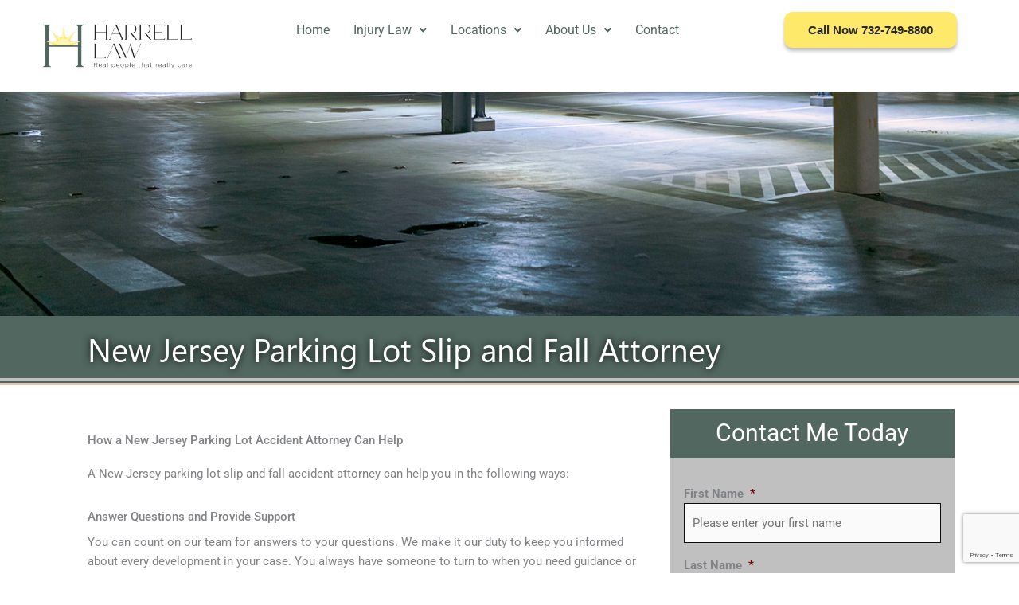

--- FILE ---
content_type: text/html; charset=UTF-8
request_url: https://www.harrellinjurylaw.com/new-jersey-slip-and-fall-lawyer/parking-lots/
body_size: 46588
content:
<!DOCTYPE html>
<html lang="en-US">
<head>
<meta charset="UTF-8">
<script>
var gform;gform||(document.addEventListener("gform_main_scripts_loaded",function(){gform.scriptsLoaded=!0}),document.addEventListener("gform/theme/scripts_loaded",function(){gform.themeScriptsLoaded=!0}),window.addEventListener("DOMContentLoaded",function(){gform.domLoaded=!0}),gform={domLoaded:!1,scriptsLoaded:!1,themeScriptsLoaded:!1,isFormEditor:()=>"function"==typeof InitializeEditor,callIfLoaded:function(o){return!(!gform.domLoaded||!gform.scriptsLoaded||!gform.themeScriptsLoaded&&!gform.isFormEditor()||(gform.isFormEditor()&&console.warn("The use of gform.initializeOnLoaded() is deprecated in the form editor context and will be removed in Gravity Forms 3.1."),o(),0))},initializeOnLoaded:function(o){gform.callIfLoaded(o)||(document.addEventListener("gform_main_scripts_loaded",()=>{gform.scriptsLoaded=!0,gform.callIfLoaded(o)}),document.addEventListener("gform/theme/scripts_loaded",()=>{gform.themeScriptsLoaded=!0,gform.callIfLoaded(o)}),window.addEventListener("DOMContentLoaded",()=>{gform.domLoaded=!0,gform.callIfLoaded(o)}))},hooks:{action:{},filter:{}},addAction:function(o,r,e,t){gform.addHook("action",o,r,e,t)},addFilter:function(o,r,e,t){gform.addHook("filter",o,r,e,t)},doAction:function(o){gform.doHook("action",o,arguments)},applyFilters:function(o){return gform.doHook("filter",o,arguments)},removeAction:function(o,r){gform.removeHook("action",o,r)},removeFilter:function(o,r,e){gform.removeHook("filter",o,r,e)},addHook:function(o,r,e,t,n){null==gform.hooks[o][r]&&(gform.hooks[o][r]=[]);var d=gform.hooks[o][r];null==n&&(n=r+"_"+d.length),gform.hooks[o][r].push({tag:n,callable:e,priority:t=null==t?10:t})},doHook:function(r,o,e){var t;if(e=Array.prototype.slice.call(e,1),null!=gform.hooks[r][o]&&((o=gform.hooks[r][o]).sort(function(o,r){return o.priority-r.priority}),o.forEach(function(o){"function"!=typeof(t=o.callable)&&(t=window[t]),"action"==r?t.apply(null,e):e[0]=t.apply(null,e)})),"filter"==r)return e[0]},removeHook:function(o,r,t,n){var e;null!=gform.hooks[o][r]&&(e=(e=gform.hooks[o][r]).filter(function(o,r,e){return!!(null!=n&&n!=o.tag||null!=t&&t!=o.priority)}),gform.hooks[o][r]=e)}});
</script>

<meta name="viewport" content="width=device-width, initial-scale=1">
	<link rel="profile" href="https://gmpg.org/xfn/11"> 
	<meta name='robots' content='index, follow, max-image-preview:large, max-snippet:-1, max-video-preview:-1' />
	<style>img:is([sizes="auto" i], [sizes^="auto," i]) { contain-intrinsic-size: 3000px 1500px }</style>
	<!-- This site is tracked with the HandL UTM Grabber v3 (3.1.15) - https://www.utmgrabber.com/ --> 

	<!-- This site is optimized with the Yoast SEO plugin v26.6 - https://yoast.com/wordpress/plugins/seo/ -->
	<title>New Jersey Slip and Fall Lawyer – Parking Lots | Harrell Injury Law</title>
<link data-rocket-prefetch href="https://www.googletagmanager.com" rel="dns-prefetch">
<link data-rocket-prefetch href="https://www.google-analytics.com" rel="dns-prefetch">
<link data-rocket-prefetch href="https://fonts.googleapis.com" rel="dns-prefetch">
<link data-rocket-prefetch href="https://www.google.com" rel="dns-prefetch">
<link data-rocket-prefetch href="https://cdn.callrail.com" rel="dns-prefetch">
<style id="rocket-critical-css">body,h1,html,iframe,li,p,textarea,ul{border:0;font-size:100%;font-style:inherit;font-weight:inherit;margin:0;outline:0;padding:0;vertical-align:baseline}html{-webkit-text-size-adjust:100%;-ms-text-size-adjust:100%}body{margin:0}main,nav{display:block}a{background-color:transparent}a,a:visited{text-decoration:none}strong{font-weight:700}img{border:0}svg:not(:root){overflow:hidden}input,textarea{color:inherit;font:inherit;margin:0}input::-moz-focus-inner{border:0;padding:0}input{line-height:normal}textarea{overflow:auto}.ast-container{max-width:100%}.ast-container{margin-left:auto;margin-right:auto;padding-left:20px;padding-right:20px}h1{clear:both}.entry-content h1,h1{color:#808285;font-size:2em;line-height:1.2}html{box-sizing:border-box}*,:after,:before{box-sizing:inherit}body{color:#808285;background:#fff;font-style:normal}ul{margin:0 0 1.5em 3em}ul{list-style:disc}li>ul{margin-bottom:0;margin-left:1.5em}strong{font-weight:700}cite,i{font-style:italic}cite{font-style:italic}img{height:auto;max-width:100%}input,textarea{color:#808285;font-weight:400;font-size:100%;margin:0;vertical-align:baseline}input{line-height:normal}input[type=text],textarea{color:#666;border:1px solid var(--ast-border-color);border-radius:2px;-webkit-appearance:none}textarea{padding-left:3px;width:100%}a{color:#4169e1}.screen-reader-text{border:0;clip:rect(1px,1px,1px,1px);height:1px;margin:-1px;overflow:hidden;padding:0;position:absolute;width:1px;word-wrap:normal!important}iframe{max-width:100%}body{-webkit-font-smoothing:antialiased;-moz-osx-font-smoothing:grayscale}body:not(.logged-in){position:relative}#page{position:relative}a{text-decoration:none}img{vertical-align:middle}.entry-content h1{margin-bottom:20px}p{margin-bottom:1.75em}input{line-height:1}body,textarea{line-height:1.85714285714286}body{background-color:#fff}#page{display:block}#primary{width:100%}#primary{margin:4em 0}.ast-icon.icon-arrow svg{height:.6em;width:.6em;position:relative;margin-left:10px}.ast-icon svg{fill:currentColor}.entry-content>:last-child{margin-bottom:0}body{overflow-x:hidden}input[type=text],textarea{color:#666;padding:.75em;height:auto;border-width:1px;border-style:solid;border-color:var(--ast-border-color);border-radius:2px;background:var(--ast-comment-inputs-background);box-shadow:none;box-sizing:border-box}textarea{width:100%}.page .entry-header{margin-bottom:1.5em}.ast-single-post .entry-header.ast-header-without-markup{margin-bottom:0}.entry-header{margin-bottom:1.2em;word-wrap:break-word}.entry-content{word-wrap:break-word}.entry-content p{margin-bottom:1.6em}.entry-content::after{display:table;clear:both;content:''}@media all and (max-width:768px){#content:before{content:""}}.elementor-screen-only,.screen-reader-text{position:absolute;top:-10000em;width:1px;height:1px;margin:-1px;padding:0;overflow:hidden;clip:rect(0,0,0,0);border:0}.elementor *,.elementor :after,.elementor :before{box-sizing:border-box}.elementor a{box-shadow:none;text-decoration:none}.elementor img{height:auto;max-width:100%;border:none;border-radius:0;box-shadow:none}.elementor iframe{max-width:100%;width:100%;margin:0;line-height:1;border:none}.elementor .elementor-background-overlay{height:100%;width:100%;top:0;left:0;position:absolute}.elementor-widget-wrap .elementor-element.elementor-widget__width-initial{max-width:100%}.elementor-element{--flex-direction:initial;--flex-wrap:initial;--justify-content:initial;--align-items:initial;--align-content:initial;--gap:initial;--flex-basis:initial;--flex-grow:initial;--flex-shrink:initial;--order:initial;--align-self:initial;flex-basis:var(--flex-basis);flex-grow:var(--flex-grow);flex-shrink:var(--flex-shrink);order:var(--order);align-self:var(--align-self)}:root{--page-title-display:block}.elementor-section{position:relative}.elementor-section .elementor-container{display:flex;margin-right:auto;margin-left:auto;position:relative}@media (max-width:1240px){.elementor-section .elementor-container{flex-wrap:wrap}}.elementor-section.elementor-section-boxed>.elementor-container{max-width:1140px}.elementor-section.elementor-section-items-bottom>.elementor-container{align-items:flex-end}.elementor-widget-wrap{position:relative;width:100%;flex-wrap:wrap;align-content:flex-start}.elementor:not(.elementor-bc-flex-widget) .elementor-widget-wrap{display:flex}.elementor-widget-wrap>.elementor-element{width:100%}.elementor-widget{position:relative}.elementor-widget:not(:last-child){margin-bottom:20px}.elementor-column{position:relative;min-height:1px;display:flex}.elementor-column-gap-default>.elementor-column>.elementor-element-populated{padding:10px}.elementor-column-gap-wider>.elementor-column>.elementor-element-populated{padding:30px}@media (min-width:768px){.elementor-column.elementor-col-50{width:50%}.elementor-column.elementor-col-100{width:100%}}@media (max-width:767px){.elementor-column{width:100%}}.e-con{--border-radius:0;--border-top-width:0px;--border-right-width:0px;--border-bottom-width:0px;--border-left-width:0px;--border-style:initial;--border-color:initial;--container-widget-width:100%;--container-widget-height:initial;--container-widget-flex-grow:0;--container-widget-align-self:initial;--content-width:min(100%,var(--container-max-width,1140px));--width:100%;--min-height:initial;--height:auto;--text-align:initial;--margin-top:0px;--margin-right:0px;--margin-bottom:0px;--margin-left:0px;--padding-top:var(--container-default-padding-top,10px);--padding-right:var(--container-default-padding-right,10px);--padding-bottom:var(--container-default-padding-bottom,10px);--padding-left:var(--container-default-padding-left,10px);--position:relative;--z-index:revert;--overflow:visible;--gap:var(--widgets-spacing,20px);--overlay-mix-blend-mode:initial;--overlay-opacity:1;--e-con-grid-template-columns:repeat(3,1fr);--e-con-grid-template-rows:repeat(2,1fr);position:var(--position);width:var(--width);min-width:0;min-height:var(--min-height);height:var(--height);border-radius:var(--border-radius);z-index:var(--z-index);overflow:var(--overflow);--flex-wrap-mobile:wrap;margin-block-start:var(--margin-block-start);margin-inline-end:var(--margin-inline-end);margin-block-end:var(--margin-block-end);margin-inline-start:var(--margin-inline-start);padding-inline-start:var(--padding-inline-start);padding-inline-end:var(--padding-inline-end);--margin-block-start:var(--margin-top);--margin-block-end:var(--margin-bottom);--margin-inline-start:var(--margin-left);--margin-inline-end:var(--margin-right);--padding-inline-start:var(--padding-left);--padding-inline-end:var(--padding-right);--padding-block-start:var(--padding-top);--padding-block-end:var(--padding-bottom);--border-block-start-width:var(--border-top-width);--border-block-end-width:var(--border-bottom-width);--border-inline-start-width:var(--border-left-width);--border-inline-end-width:var(--border-right-width)}.e-con.e-flex{--flex-direction:column;--flex-basis:auto;--flex-grow:0;--flex-shrink:1;flex:var(--flex-grow) var(--flex-shrink) var(--flex-basis)}.e-con-full,.e-con>.e-con-inner{text-align:var(--text-align);padding-block-start:var(--padding-block-start);padding-block-end:var(--padding-block-end)}.e-con-full.e-flex,.e-con.e-flex>.e-con-inner{flex-direction:var(--flex-direction)}.e-con,.e-con>.e-con-inner{display:var(--display)}.e-con-boxed.e-flex{flex-direction:column;flex-wrap:nowrap;justify-content:normal;align-items:normal;align-content:normal}.e-con-boxed{text-align:initial;gap:initial}.e-con.e-flex>.e-con-inner{flex-wrap:var(--flex-wrap);justify-content:var(--justify-content);align-items:var(--align-items);align-content:var(--align-content);flex-basis:auto;flex-grow:1;flex-shrink:1;align-self:auto}.e-con>.e-con-inner{gap:var(--gap);width:100%;max-width:var(--content-width);margin:0 auto;padding-inline-start:0;padding-inline-end:0;height:100%}.e-con .elementor-widget.elementor-widget{margin-block-end:0}.e-con:before{content:var(--background-overlay);display:block;position:absolute;mix-blend-mode:var(--overlay-mix-blend-mode);opacity:var(--overlay-opacity);border-radius:var(--border-radius);border-style:var(--border-style);border-color:var(--border-color);border-block-start-width:var(--border-block-start-width);border-inline-end-width:var(--border-inline-end-width);border-block-end-width:var(--border-block-end-width);border-inline-start-width:var(--border-inline-start-width);top:calc(0px - var(--border-top-width));left:calc(0px - var(--border-left-width));width:max(100% + var(--border-left-width) + var(--border-right-width),100%);height:max(100% + var(--border-top-width) + var(--border-bottom-width),100%)}.e-con .elementor-widget{min-width:0}.e-con>.elementor-widget>.elementor-widget-container{height:100%}.elementor.elementor .e-con>.elementor-widget{max-width:100%}@media (max-width:767px){.e-con.e-flex{--width:100%;--flex-wrap:var(--flex-wrap-mobile)}}.elementor-icon{display:inline-block;line-height:1;color:#69727d;font-size:50px;text-align:center}.elementor-icon i{width:1em;height:1em;position:relative;display:block}.elementor-icon i:before{position:absolute;left:50%;transform:translateX(-50%)}.elementor-element{--swiper-theme-color:#000;--swiper-navigation-size:44px;--swiper-pagination-bullet-size:6px;--swiper-pagination-bullet-horizontal-gap:6px}.elementor-element .elementor-swiper{position:relative}.elementor-element .elementor-main-swiper{position:static}.e-contact-buttons-var-8 .e-contact-buttons__contact-icon-container{align-items:center;display:flex;grid-area:1/1/3/2}.e-contact-buttons-var-8 .e-contact-buttons__contact-title{color:var(--e-contact-buttons-contact-title-text-color);grid-area:1/2/2/3;font-size:16px;font-weight:600;line-height:24px}.e-contact-buttons-var-8 .e-contact-buttons__contact-description{color:var(--e-contact-buttons-contact-description-text-color);grid-area:2/2/3/3;font-size:12px;font-weight:300;line-height:16px}:root{--swiper-theme-color:#007aff}.swiper{margin-left:auto;margin-right:auto;position:relative;overflow:hidden;list-style:none;padding:0;z-index:1}.swiper-wrapper{position:relative;width:100%;height:100%;z-index:1;display:flex;box-sizing:content-box}.swiper-wrapper{transform:translate3d(0px,0,0)}.swiper-slide{flex-shrink:0;width:100%;height:100%;position:relative}:root{--swiper-navigation-size:44px}.elementor-kit-5{--e-global-color-primary:#6EC1E4;--e-global-color-secondary:#54595F;--e-global-color-text:#7A7A7A;--e-global-color-accent:#61CE70;--e-global-color-227ff52:#526760;--e-global-color-7adab4f:#282828;--e-global-color-8c0e3dd:#526760;--e-global-color-93f8371:#525252;--e-global-color-d3062c5:#526760A1;--e-global-color-bf1d4df:#526760;--e-global-color-6c091fa:#CED4D2;--e-global-color-7672421:#B6B6B666;--e-global-typography-primary-font-family:"Roboto";--e-global-typography-primary-font-weight:600;--e-global-typography-secondary-font-family:"Roboto Slab";--e-global-typography-secondary-font-weight:400;--e-global-typography-text-font-family:"Roboto";--e-global-typography-text-font-weight:400;--e-global-typography-accent-font-family:"Roboto";--e-global-typography-accent-font-weight:500}.elementor-section.elementor-section-boxed>.elementor-container{max-width:1140px}.e-con{--container-max-width:1140px}.elementor-widget:not(:last-child){margin-block-end:20px}.elementor-element{--widgets-spacing:20px 20px}@media (max-width:1240px){.elementor-section.elementor-section-boxed>.elementor-container{max-width:1024px}.e-con{--container-max-width:1024px}}@media (max-width:767px){.elementor-section.elementor-section-boxed>.elementor-container{max-width:767px}.e-con{--container-max-width:767px}}.elementor-location-header:before{content:"";display:table;clear:both}.uael-gf-style .gform_wrapper li.hidden_label input{margin-top:0}.uael-gf-style .gform_wrapper .gform_body{width:100%!important}.uael-gf-input-size-sm .uael-gf-style .gform_body input:not([type=radio]):not([type=checkbox]):not([type=submit]):not([type=button]):not([type=image]):not([type=file]){font-size:15px;padding:12px 10px}.elementor-widget-uael-gf-styler:not(.uael-gf-enable-classes-yes) .uael-gf-style .gform_wrapper ul.gform_fields li.gfield:not(.gf_left_half):not(.gf_right_half):not(.gf_left_third):not(.gf_middle_third):not(.gf_right_third):not(.gf_first_quarter):not(.gf_second_quarter):not(.gf_third_quarter):not(.gf_fourth_quarter):not(.gf_inline){padding-right:0}.uael-gf-style .gform_body ul{margin-left:0;list-style:none}.uael-nav-menu li,.uael-nav-menu ul,ul.uael-nav-menu{list-style:none!important;margin:0;padding:0}.uael-nav-menu li.menu-item{position:relative}.uael-nav-menu .sub-menu li.menu-item{position:relative;background:inherit}.elementor-widget-uael-nav-menu .elementor-widget-container,.uael-nav-menu a.uael-menu-item,.uael-nav-menu a.uael-sub-menu-item,.uael-nav-menu__layout-horizontal,.uael-nav-menu__layout-horizontal .uael-nav-menu,.uael-nav-menu__toggle,div.uael-nav-menu{-js-display:flex;display:-webkit-box;display:-webkit-flex;display:-moz-box;display:-ms-flexbox;display:flex}.elementor-widget-uael-nav-menu .elementor-widget-container,div.uael-nav-menu{-webkit-box-orient:vertical;-webkit-box-direction:normal;-webkit-flex-direction:column;-moz-box-orient:vertical;-moz-box-direction:normal;-ms-flex-direction:column;flex-direction:column}.uael-nav-menu__layout-horizontal .uael-nav-menu{-webkit-flex-wrap:wrap;-ms-flex-wrap:wrap;flex-wrap:wrap}.uael-layout-horizontal .uael-nav-menu__toggle{display:none}.uael-nav-menu__layout-horizontal .uael-nav-menu .sub-menu{position:absolute;top:100%;left:0;z-index:16;visibility:hidden;opacity:0;text-align:left}.uael-layout-horizontal .uael-nav-menu__toggle{visibility:hidden;opacity:0}.uael-nav-menu .menu-item-has-children .sub-menu{position:absolute;top:100%;left:0;z-index:9999;visibility:hidden;opacity:0}.uael-nav-menu .menu-item-has-children .menu-item-has-children .sub-menu{top:0;left:100%}.uael-nav-menu:after,.uael-nav-menu:before{content:'';display:table;clear:both}.uael-nav-menu__align-center .uael-nav-menu{margin-left:auto;margin-right:auto}.uael-nav-menu__align-center .uael-nav-menu{-webkit-box-pack:center;-ms-flex-pack:center;-webkit-justify-content:center;-moz-box-pack:center;justify-content:center}.uael-nav-menu a.uael-menu-item,.uael-nav-menu a.uael-sub-menu-item{line-height:1;text-decoration:none;-webkit-box-pack:justify;-moz-box-pack:justify;-ms-flex-pack:justify;-webkit-box-shadow:none;box-shadow:none;-webkit-box-align:center;-webkit-align-items:center;-moz-box-align:center;-ms-flex-align:center;align-items:center;-webkit-justify-content:space-between;justify-content:space-between}.uael-nav-menu .sub-menu{min-width:220px;margin:0;z-index:9999}.uael-nav-menu__layout-horizontal{font-size:0}.uael-nav-menu__layout-horizontal li.menu-item{font-size:medium}.uael-nav-menu__layout-horizontal .uael-nav-menu .sub-menu{-webkit-box-shadow:0 4px 10px -2px rgba(0,0,0,.1);box-shadow:0 4px 10px -2px rgba(0,0,0,.1)}.uael-nav-menu__layout-horizontal .uael-nav-menu .sub-menu{display:none}nav ul li.menu-item ul.sub-menu:before{content:"";display:block;position:absolute;width:100%}.uael-nav-menu .uael-has-submenu .sub-menu li.menu-item:first-child,.uael-nav-menu .uael-has-submenu .sub-menu li.menu-item:last-child{overflow:visible!important}.uael-submenu-icon-arrow .uael-nav-menu__layout-horizontal .menu-item-has-children ul a .sub-arrow i:before{content:''}.uael-nav-menu-icon{border:0 solid}.uael-nav-menu__submenu-arrow .uael-menu-toggle:before{font-family:'Font Awesome 5 Free';z-index:1;font-size:inherit;font-weight:inherit;line-height:0}.uael-nav-menu__toggle{font-size:22px;border:0 solid;-webkit-border-radius:3px;border-radius:3px;color:#494c4f;position:relative}.uael-nav-menu .sub-arrow{font-size:14px;line-height:1;-js-display:flex;display:-webkit-box;display:-webkit-flex;display:-moz-box;display:-ms-flexbox;display:flex;margin-top:-10px;margin-bottom:-10px}.uael-nav-menu__layout-horizontal .uael-nav-menu .sub-arrow{margin-left:10px}.uael-nav-menu-icon{display:inline-block;line-height:1;text-align:center}.uael-nav-menu .menu-item a:after,.uael-nav-menu .menu-item a:before{display:block;position:absolute}.uael-nav-menu .menu-item a.uael-menu-item:not(:hover):not(:focus):not(.current-menu-item):not(.highlighted):after,.uael-nav-menu .menu-item a.uael-menu-item:not(:hover):not(:focus):not(.current-menu-item):not(.highlighted):before{opacity:0}@media only screen and (max-width:1024px){.uael-nav-menu__breakpoint-tablet .uael-nav-menu,.uael-nav-menu__breakpoint-tablet .uael-nav-menu__layout-horizontal li{width:100%;margin-right:0}.uael-nav-menu__breakpoint-tablet .uael-layout-horizontal .uael-nav-menu__toggle{display:block}.uael-nav-menu__breakpoint-tablet .uael-nav-menu__layout-horizontal,.uael-nav-menu__breakpoint-tablet .uael-nav-menu__layout-horizontal .sub-menu,.uael-nav-menu__breakpoint-tablet .uael-nav-menu__layout-horizontal .uael-nav-menu{visibility:hidden;opacity:0}.uael-nav-menu__breakpoint-tablet .uael-layout-horizontal .uael-nav-menu__toggle{visibility:visible;opacity:1}.uael-nav-menu__breakpoint-tablet .uael-nav-menu__layout-horizontal{height:0}.uael-nav-menu__breakpoint-tablet .uael-nav-menu__layout-horizontal .menu-item-has-children .menu-item-has-children .sub-menu{top:0;left:0}.uael-nav-menu__breakpoint-tablet .uael-layout-horizontal .uael-nav-menu__toggle{display:block}.uael-nav-menu__breakpoint-tablet .uael-menu-toggle{border:1px dotted transparent}.uael-nav-menu__breakpoint-tablet .uael-nav-menu__layout-horizontal .sub-menu{position:relative;height:0}.uael-nav-menu__breakpoint-tablet .uael-nav-menu__layout-horizontal .sub-menu{top:0}.uael-nav-menu__breakpoint-tablet .sub-menu{left:0!important;width:auto!important}.uael-nav-menu .sub-menu{min-width:auto;margin:0}.uael-nav-menu__breakpoint-tablet .uael-nav-menu__layout-horizontal .uael-nav-menu .sub-arrow{padding:10px}.uael-nav-menu__breakpoint-tablet.uael-submenu-icon-arrow .uael-nav-menu__layout-horizontal .menu-item-has-children ul a .sub-arrow i:before{content:''}.uael-nav-menu__breakpoint-tablet .uael-nav-menu .sub-menu{-webkit-box-shadow:none;box-shadow:none}.elementor-widget-uael-nav-menu.uael-nav-menu__breakpoint-tablet .uael-nav-menu-layout:not(.uael-pointer__framed) .menu-item.parent a.uael-menu-item:after,.elementor-widget-uael-nav-menu.uael-nav-menu__breakpoint-tablet .uael-nav-menu-layout:not(.uael-pointer__framed) .menu-item.parent a.uael-menu-item:before{background-color:unset!important}}@media only screen and (max-width:767px){.uael-nav-menu .sub-menu{min-width:auto;margin:0}.uael-nav-menu__breakpoint-tablet .sub-menu{left:0!important;width:auto!important}.elementor-widget-uael-nav-menu.uael-nav-menu__breakpoint-tablet .uael-nav-menu-layout:not(.uael-pointer__framed) .menu-item.parent a.uael-menu-item:after,.elementor-widget-uael-nav-menu.uael-nav-menu__breakpoint-tablet .uael-nav-menu-layout:not(.uael-pointer__framed) .menu-item.parent a.uael-menu-item:before{background-color:unset!important}}.fab{font-family:'Font Awesome 5 Brands';font-weight:400}input::-webkit-inner-spin-button,input::-webkit-outer-spin-button{-webkit-appearance:none;-moz-appearance:none;appearance:none;margin:0}.elementor-4635 .elementor-element.elementor-element-c0afa63>.elementor-container{min-height:360px}.elementor-4635 .elementor-element.elementor-element-c0afa63:not(.elementor-motion-effects-element-type-background){background-color:var(--e-global-color-227ff52);background-image:url("https://www.harrellinjurylaw.com/wp-content/uploads/2024/06/Winter-Car-Accident_Snowy-Road-with-Car.jpg");background-position:0px -156px;background-repeat:no-repeat;background-size:cover}.elementor-4635 .elementor-element.elementor-element-c0afa63>.elementor-background-overlay{background-color:var(--e-global-color-secondary);opacity:0.57;mix-blend-mode:overlay}.elementor-4635 .elementor-element.elementor-element-c0afa63 .elementor-background-overlay{filter:brightness(106%) contrast(100%) saturate(103%) blur(0px) hue-rotate(0deg)}.elementor-4635 .elementor-element.elementor-element-c377cbf{margin-top:0px;margin-bottom:0px;padding:0px 0px 0px 0px}.elementor-4635 .elementor-element.elementor-global-315>.elementor-widget-container{margin:0px 0px 0px 0px;padding:0px 0px 0px 0px}.elementor-4635 .elementor-element.elementor-global-315{width:var(--container-widget-width, 100% );max-width:100%;--container-widget-width:100%;--container-widget-flex-grow:0;align-self:flex-end}.elementor-4635 .elementor-element.elementor-element-5dc616d{margin-top:20px;margin-bottom:30px;padding:0px 0px 0px 0px}.elementor-4635 .elementor-element.elementor-element-b2a3943 .elementor-main-swiper .swiper-slide{background-color:var(--e-global-color-astglobalcolor0)}.elementor-4635 .elementor-element.elementor-element-b2a3943 .elementor-testimonial__name{color:var(--e-global-color-astglobalcolor5)}.elementor-4635 .elementor-element.elementor-element-6c59ac1>.elementor-widget-wrap>.elementor-widget:not(.elementor-widget__width-auto):not(.elementor-widget__width-initial):not(:last-child):not(.elementor-absolute){margin-bottom:0px}.elementor-4635 .elementor-element.elementor-element-6c59ac1>.elementor-element-populated{margin:0px 0px 0px 0px;--e-column-margin-right:0px;--e-column-margin-left:0px;padding:0px 0px 11px 0px}.elementor-4635 .elementor-element.elementor-element-a7d1ff5{text-align:center}.elementor-4635 .elementor-element.elementor-element-a7d1ff5 .elementor-heading-title{color:#FFFFFF;font-size:2rem}.elementor-4635 .elementor-element.elementor-element-a7d1ff5>.elementor-widget-container{margin:0px 0px 0px 0px;padding:15px 21px 16px 20px;background-color:var(--e-global-color-8c0e3dd)}.elementor-4635 .elementor-element.elementor-element-21fc6538 .uael-gf-style .gform_wrapper input[type=text]{background-color:#fafafa}.elementor-4635 .elementor-element.elementor-element-21fc6538 .uael-gf-style .gform_wrapper input[type=text]{border-style:solid}.elementor-4635 .elementor-element.elementor-element-21fc6538 .uael-gf-style .gform_wrapper input[type=text]{border-width:1px 1px 1px 1px}.elementor-4635 .elementor-element.elementor-element-21fc6538 .uael-gf-style .gform_wrapper input[type=text]{border-color:#0C0C0C}.elementor-4635 .elementor-element.elementor-element-21fc6538 .uael-gf-style .gform_wrapper input[type=text]{border-radius:0px 0px 0px 0px}.elementor-4635 .elementor-element.elementor-element-21fc6538 .uael-gf-style .gform_wrapper li.gfield{margin-bottom:0px}.elementor-4635 .elementor-element.elementor-element-21fc6538 .uael-gf-style .gfield_label{margin-bottom:0px!important}.elementor-4635 .elementor-element.elementor-element-21fc6538 .uael-gf-style .ginput_container{margin-top:0px}.elementor-4635 .elementor-element.elementor-element-21fc6538 .uael-gf-style .ginput_container input{margin-bottom:0px}.elementor-4635 .elementor-element.elementor-element-21fc6538>.elementor-widget-container{margin:0px 0px 0px 0px;padding:17px 17px 17px 17px;background-color:#C0C0C0}.elementor-4635 .elementor-element.elementor-element-3c0739bb .uael-gf-style .gform_wrapper form .gform_body input:not([type="radio"]):not([type="checkbox"]):not([type="submit"]):not([type="button"]):not([type="image"]):not([type="file"]){padding:4px 10px 10px 4px}.elementor-4635 .elementor-element.elementor-element-3c0739bb .uael-gf-style .gform_wrapper input[type=text]{background-color:#fafafa}.elementor-4635 .elementor-element.elementor-element-3c0739bb .uael-gf-style .gform_wrapper input[type=text]{border-style:solid}.elementor-4635 .elementor-element.elementor-element-3c0739bb .uael-gf-style .gform_wrapper input[type=text]{border-width:2px 2px 2px 2px}.elementor-4635 .elementor-element.elementor-element-3c0739bb .uael-gf-style .gform_wrapper input[type=text]{border-color:#282828}.elementor-4635 .elementor-element.elementor-element-3c0739bb .uael-gf-style .gform_wrapper input[type=text]{border-radius:0px 0px 0px 0px}.elementor-4635 .elementor-element.elementor-element-3c0739bb .uael-gf-style .gform_wrapper div.gfield{margin-bottom:-10px}.elementor-4635 .elementor-element.elementor-element-3c0739bb .uael-gf-style .gfield_label{margin-bottom:0px!important}.elementor-4635 .elementor-element.elementor-element-3c0739bb .uael-gf-style .ginput_container{margin-top:0px}.elementor-4635 .elementor-element.elementor-element-3c0739bb .uael-gf-style .ginput_container input{margin-bottom:0px}@media (min-width:768px){.elementor-4635 .elementor-element.elementor-element-a64f61b{width:100%}.elementor-4635 .elementor-element.elementor-element-a1a34f5{width:68.035%}.elementor-4635 .elementor-element.elementor-element-6c59ac1{width:31.921%}}@media (max-width:1240px){.elementor-4635 .elementor-element.elementor-element-c0afa63:not(.elementor-motion-effects-element-type-background){background-position:0px 0px}.elementor-4635 .elementor-element.elementor-element-a7d1ff5 .elementor-heading-title{font-size:24px}}@media (max-width:767px){.elementor-4635 .elementor-element.elementor-element-c0afa63:not(.elementor-motion-effects-element-type-background){background-position:0px 0px}}.elementor-43 .elementor-element.elementor-element-3ec4bae{--display:flex;--flex-direction:row;--container-widget-width:initial;--container-widget-height:100%;--container-widget-flex-grow:1;--container-widget-align-self:stretch;--flex-wrap-mobile:wrap;--gap:0px 0px;--margin-top:0px;--margin-bottom:0px;--margin-left:0px;--margin-right:0px;--padding-top:5px;--padding-bottom:5px;--padding-left:30px;--padding-right:51px}.elementor-43 .elementor-element.elementor-element-3ec4bae:not(.elementor-motion-effects-element-type-background){background-color:#FFFFFF}.elementor-43 .elementor-element.elementor-element-3803bd5{--display:flex;--justify-content:center}.elementor-43 .elementor-element.elementor-element-3803bd5.e-con{--order:-99999 /* order start hack */}.elementor-43 .elementor-element.elementor-element-bcd6946{--display:flex;--justify-content:center}.elementor-43 .elementor-element.elementor-element-dae9a9a{font-family:"Segoe UI",Sans-serif;font-size:17px;line-height:23px}.elementor-43 .elementor-element.elementor-element-dae9a9a>.elementor-widget-container{margin:0px 0px 0px 0px;padding:0px 0px 0px 0px}.elementor-43 .elementor-element.elementor-element-dae9a9a.elementor-element{--align-self:flex-end}.elementor-43 .elementor-element.elementor-element-5bdf567{--display:flex;--justify-content:center;--align-items:flex-end;--container-widget-width:calc( ( 1 - var( --container-widget-flex-grow ) ) * 100% );--gap:0px 0px}.elementor-43 .elementor-element.elementor-element-5bdf567.e-con{--order:-99999 /* order start hack */}.elementor-43 .elementor-element.elementor-element-b06308a .uael-nav-menu__toggle{text-align:right}.elementor-43 .elementor-element.elementor-element-b06308a .menu-item a.uael-menu-item,.elementor-43 .elementor-element.elementor-element-b06308a .menu-item a.uael-sub-menu-item{padding-left:15px;padding-right:15px}.elementor-43 .elementor-element.elementor-element-b06308a .menu-item a.uael-menu-item,.elementor-43 .elementor-element.elementor-element-b06308a .menu-item a.uael-sub-menu-item{padding-top:15px;padding-bottom:15px}.elementor-43 .elementor-element.elementor-element-b06308a .sub-menu{background-color:#fff}.elementor-43 .elementor-element.elementor-element-b06308a ul.sub-menu{width:220px}.elementor-43 .elementor-element.elementor-element-b06308a .sub-menu li a.uael-sub-menu-item{padding-left:15px;padding-right:15px}.elementor-43 .elementor-element.elementor-element-b06308a .sub-menu a.uael-sub-menu-item{padding-top:15px;padding-bottom:15px}.elementor-43 .elementor-element.elementor-element-b06308a .sub-menu li.menu-item:not(:last-child){border-bottom-style:solid;border-bottom-color:#c4c4c4;border-bottom-width:1px}@media (min-width:768px){.elementor-43 .elementor-element.elementor-element-3ec4bae{--content-width:1400px}.elementor-43 .elementor-element.elementor-element-3803bd5{--width:400px}.elementor-43 .elementor-element.elementor-element-bcd6946{--width:320px}}@media (max-width:1240px){.elementor-43 .elementor-element.elementor-element-3ec4bae{--flex-direction:row;--container-widget-width:initial;--container-widget-height:100%;--container-widget-flex-grow:1;--container-widget-align-self:stretch;--flex-wrap-mobile:wrap}.elementor-43 .elementor-element.elementor-element-dae9a9a{text-align:center}}@media (max-width:767px){.elementor-43 .elementor-element.elementor-element-3ec4bae{--padding-top:20px;--padding-bottom:20px;--padding-left:0px;--padding-right:0px}.elementor-43 .elementor-element.elementor-element-3803bd5.e-con{--order:-99999 /* order start hack */}.elementor-43 .elementor-element.elementor-element-bcd6946{--width:280px;--align-items:flex-start;--container-widget-width:calc( ( 1 - var( --container-widget-flex-grow ) ) * 100% );--margin-top:0px;--margin-bottom:-43px;--margin-left:0px;--margin-right:0px;--z-index:3}.elementor-43 .elementor-element.elementor-element-bcd6946.e-con{--order:-99999 /* order start hack */}.elementor-43 .elementor-element.elementor-element-dae9a9a{text-align:left}.elementor-43 .elementor-element.elementor-element-dae9a9a.elementor-element{--align-self:flex-start}.elementor-43 .elementor-element.elementor-element-5bdf567.e-con{--order:-99999 /* order start hack */}.elementor-43 .elementor-element.elementor-element-5bdf567{--z-index:2}}.elementor-3338 .elementor-element.elementor-element-8425e22 .elementor-nav-menu .elementor-item{line-height:36px}.fa,.fab,.fas{-moz-osx-font-smoothing:grayscale;-webkit-font-smoothing:antialiased;display:inline-block;font-style:normal;font-variant:normal;text-rendering:auto;line-height:1}.fa-align-justify:before{content:"\f039"}.fa-google:before{content:"\f1a0"}@font-face{font-family:"Font Awesome 5 Brands";font-style:normal;font-weight:400;font-display:swap;src:url(https://www.harrellinjurylaw.com/wp-content/plugins/elementor/assets/lib/font-awesome/webfonts/fa-brands-400.eot);src:url(https://www.harrellinjurylaw.com/wp-content/plugins/elementor/assets/lib/font-awesome/webfonts/fa-brands-400.eot?#iefix) format("embedded-opentype"),url(https://www.harrellinjurylaw.com/wp-content/plugins/elementor/assets/lib/font-awesome/webfonts/fa-brands-400.woff2) format("woff2"),url(https://www.harrellinjurylaw.com/wp-content/plugins/elementor/assets/lib/font-awesome/webfonts/fa-brands-400.woff) format("woff"),url(https://www.harrellinjurylaw.com/wp-content/plugins/elementor/assets/lib/font-awesome/webfonts/fa-brands-400.ttf) format("truetype"),url(https://www.harrellinjurylaw.com/wp-content/plugins/elementor/assets/lib/font-awesome/webfonts/fa-brands-400.svg#fontawesome) format("svg")}.fab{font-family:"Font Awesome 5 Brands";font-weight:400}@font-face{font-family:"Font Awesome 5 Free";font-style:normal;font-weight:900;font-display:swap;src:url(https://www.harrellinjurylaw.com/wp-content/plugins/elementor/assets/lib/font-awesome/webfonts/fa-solid-900.eot);src:url(https://www.harrellinjurylaw.com/wp-content/plugins/elementor/assets/lib/font-awesome/webfonts/fa-solid-900.eot?#iefix) format("embedded-opentype"),url(https://www.harrellinjurylaw.com/wp-content/plugins/elementor/assets/lib/font-awesome/webfonts/fa-solid-900.woff2) format("woff2"),url(https://www.harrellinjurylaw.com/wp-content/plugins/elementor/assets/lib/font-awesome/webfonts/fa-solid-900.woff) format("woff"),url(https://www.harrellinjurylaw.com/wp-content/plugins/elementor/assets/lib/font-awesome/webfonts/fa-solid-900.ttf) format("truetype"),url(https://www.harrellinjurylaw.com/wp-content/plugins/elementor/assets/lib/font-awesome/webfonts/fa-solid-900.svg#fontawesome) format("svg")}.fa,.fas{font-family:"Font Awesome 5 Free";font-weight:900}@font-face{font-family:"Font Awesome 5 Free";font-style:normal;font-weight:400;font-display:swap;src:url(https://www.harrellinjurylaw.com/wp-content/plugins/elementor/assets/lib/font-awesome/webfonts/fa-regular-400.eot);src:url(https://www.harrellinjurylaw.com/wp-content/plugins/elementor/assets/lib/font-awesome/webfonts/fa-regular-400.eot?#iefix) format("embedded-opentype"),url(https://www.harrellinjurylaw.com/wp-content/plugins/elementor/assets/lib/font-awesome/webfonts/fa-regular-400.woff2) format("woff2"),url(https://www.harrellinjurylaw.com/wp-content/plugins/elementor/assets/lib/font-awesome/webfonts/fa-regular-400.woff) format("woff"),url(https://www.harrellinjurylaw.com/wp-content/plugins/elementor/assets/lib/font-awesome/webfonts/fa-regular-400.ttf) format("truetype"),url(https://www.harrellinjurylaw.com/wp-content/plugins/elementor/assets/lib/font-awesome/webfonts/fa-regular-400.svg#fontawesome) format("svg")}.elementor-widget-breadcrumbs{font-size:.85em}.elementor-widget-breadcrumbs p{margin-bottom:0}.elementor-testimonial__header{display:flex}.elementor-testimonial__header cite{display:flex;flex-direction:column;font-style:normal;font-size:14px;line-height:1.5}.elementor-testimonial__name{font-weight:700}.elementor-widget-reviews .swiper-slide{background-color:#fff;border:1px solid #e1e8ed;border-radius:5px;padding:0}.elementor-widget-reviews .elementor-testimonial__name{color:#1c2022}.elementor-widget-reviews .elementor-testimonial__icon{margin-inline-start:auto;font-size:17px}.elementor-widget-reviews .elementor-testimonial__icon.elementor-icon{color:var(--e-testimonial-icon-color)}.elementor-widget-reviews .elementor-testimonial__header{display:flex;padding-block-start:15px;padding-block-end:6px}.elementor-widget-reviews .elementor-testimonial__header{padding-inline-start:15px;padding-inline-end:15px}.elementor-widget-reviews.elementor-review--has-separator .elementor-testimonial__header{border-block-end:1px solid #e1e8ed}.swiper-slide{will-change:transform;border-style:solid;border-width:0;overflow:hidden}.swiper-slide a{display:inline}.elementor-widget-reviews .elementor-main-swiper{width:95%}.elementor-widget-reviews .swiper-wrapper{display:flex;align-items:stretch}.elementor-widget-reviews .swiper-slide{height:auto}.elementor-widget-reviews.elementor-pagination-type-bullets .swiper{padding-bottom:40px}.elementor-item:after,.elementor-item:before{display:block;position:absolute}.elementor-item:not(:hover):not(:focus):not(.elementor-item-active):not(.highlighted):after,.elementor-item:not(:hover):not(:focus):not(.elementor-item-active):not(.highlighted):before{opacity:0}.elementor-nav-menu__align-center .elementor-nav-menu{margin-inline-start:auto;margin-inline-end:auto;justify-content:center}.elementor-nav-menu{position:relative;z-index:2}.elementor-nav-menu:after{content:" ";display:block;height:0;font:0/0 serif;clear:both;visibility:hidden;overflow:hidden}.elementor-nav-menu,.elementor-nav-menu li{display:block;list-style:none;margin:0;padding:0;line-height:normal}.elementor-nav-menu a,.elementor-nav-menu li{position:relative}.elementor-nav-menu li{border-width:0}.elementor-nav-menu a{display:flex;align-items:center}.elementor-nav-menu a{padding:10px 20px;line-height:20px}.elementor-nav-menu--dropdown{background-color:#fff;font-size:13px}.elementor-nav-menu--dropdown-none .elementor-nav-menu--dropdown{display:none}.elementor-nav-menu--dropdown.elementor-nav-menu__container{margin-top:10px;transform-origin:top;overflow-y:auto;overflow-x:hidden}.elementor-nav-menu--dropdown a{color:#33373d}.gform_legacy_markup_wrapper{margin-bottom:16px;margin-top:16px;max-width:100%}.gform_legacy_markup_wrapper form{text-align:left;max-width:100%;margin:0 auto}.gform_legacy_markup_wrapper *,.gform_legacy_markup_wrapper :after,.gform_legacy_markup_wrapper :before{box-sizing:border-box!important}.gform_legacy_markup_wrapper input:not([type=radio]):not([type=checkbox]):not([type=submit]):not([type=button]):not([type=image]):not([type=file]){font-size:inherit;font-family:inherit;padding:5px 4px;letter-spacing:normal}.gform_legacy_markup_wrapper ul.gform_fields{margin:0!important;list-style-type:none;display:block}.gform_legacy_markup_wrapper ul{text-indent:0}.gform_legacy_markup_wrapper form li,.gform_legacy_markup_wrapper li{margin-left:0!important;list-style-type:none!important;list-style-image:none!important;list-style:none!important;overflow:visible}.gform_legacy_markup_wrapper ul li.gfield{clear:both}.gform_legacy_markup_wrapper ul li:after,.gform_legacy_markup_wrapper ul li:before,.gform_legacy_markup_wrapper ul.gform_fields{padding:0;margin:0;overflow:visible}.gform_legacy_markup_wrapper label.gfield_label{font-weight:700;font-size:inherit}.gform_legacy_markup_wrapper .top_label .gfield_label{display:-moz-inline-stack;display:inline-block;line-height:1.3;clear:both}body .gform_legacy_markup_wrapper .top_label div.ginput_container{margin-top:8px}.gform_legacy_markup_wrapper .hidden_label .gfield_label{clip:rect(1px,1px,1px,1px);position:absolute!important;height:1px;width:1px;overflow:hidden}.gform_legacy_markup_wrapper li.hidden_label input{margin-top:12px}.gform_legacy_markup_wrapper input.large{width:100%}.gform_legacy_markup_wrapper .gfield_description{font-size:.813em;line-height:inherit;clear:both;font-family:inherit;letter-spacing:normal}.gform_legacy_markup_wrapper .gfield_description{padding:0 16px 0 0}.gform_legacy_markup_wrapper .field_description_below .gfield_description{padding-top:16px}.gform_legacy_markup_wrapper .gfield_description{width:100%}.gform_legacy_markup_wrapper .gfield_required{color:#790000;margin-left:4px}.gform_legacy_markup_wrapper .gform_hidden,.gform_legacy_markup_wrapper input.gform_hidden,.gform_legacy_markup_wrapper input[type=hidden]{display:none!important;max-height:1px!important;overflow:hidden}.gform_legacy_markup_wrapper .gf_invisible{visibility:hidden;position:absolute;left:-9999px}.gform_legacy_markup_wrapper .gform_validation_container,body .gform_legacy_markup_wrapper .gform_body ul.gform_fields li.gfield.gform_validation_container,body .gform_legacy_markup_wrapper li.gform_validation_container,body .gform_legacy_markup_wrapper ul.gform_fields li.gfield.gform_validation_container{display:none!important;position:absolute!important;left:-9000px}body .gform_legacy_markup_wrapper ul li.gfield{margin-top:16px;padding-top:0}@media only screen and (max-width:641px){.gform_legacy_markup_wrapper input:not([type=radio]):not([type=checkbox]):not([type=image]):not([type=file]){line-height:2;min-height:2rem}}@media only screen and (min-width:641px){.gform_legacy_markup_wrapper .gform_body{width:100%}.gform_legacy_markup_wrapper .hidden_label input.large,.gform_legacy_markup_wrapper .top_label input.large{width:100%}.gform_legacy_markup_wrapper ul.gform_fields li.gfield{padding-right:16px}}.gform_legacy_markup_wrapper.gf_browser_chrome ul li:after,.gform_legacy_markup_wrapper.gf_browser_chrome ul li:before{content:none}.gform_wrapper form{position:relative}@media (max-width:768px){.gform_wrapper.gf_browser_chrome form>.gform_body{width:100%}}.gform_wrapper.gravity-theme .gform_validation_container,body .gform_wrapper.gravity-theme .gform_body .gform_fields .gfield.gform_validation_container,body .gform_wrapper.gravity-theme .gform_fields .gfield.gform_validation_container,body .gform_wrapper.gravity-theme .gform_validation_container{display:none!important;left:-9000px;position:absolute!important}@media only screen and (max-width:641px){.gform_wrapper.gravity-theme input:not([type=radio]):not([type=checkbox]):not([type=image]):not([type=file]){line-height:2;min-height:32px}}.gform_wrapper.gravity-theme .gform_hidden{display:none}.gform_wrapper.gravity-theme .gfield input{max-width:100%}.gform_wrapper.gravity-theme *{box-sizing:border-box}.gform_wrapper.gravity-theme .gfield{grid-column:1/-1;min-width:0}@media (max-width:640px){.gform_wrapper.gravity-theme .gfield:not(.gfield--width-full){grid-column:1/-1}}.gform_wrapper.gravity-theme .gfield_label{display:inline-block;font-size:16px;font-weight:700;margin-bottom:8px;padding:0}.gform_wrapper.gravity-theme .gform_footer input{align-self:flex-end}.gform_wrapper.gravity-theme .gfield_description{clear:both;font-family:inherit;font-size:15px;letter-spacing:normal;line-height:inherit;padding-top:13px;width:100%}.gform_wrapper.gravity-theme .gform_footer input{margin-bottom:8px}.gform_wrapper.gravity-theme .gform_footer input+input{margin-left:8px}.gform_wrapper.gravity-theme input[type=text]{font-size:15px;margin-bottom:0;margin-top:0;padding:8px}</style><link rel="preload" data-rocket-preload as="image" href="https://www.harrellinjurylaw.com/wp-content/uploads/2023/02/iStock-1308868779-parking-lot-at-night.jpg" fetchpriority="high">
	<meta name="description" content="Skilled New Jersey slip-and-fall lawyer advocating for victims injured in parking lot accidents to secure fair compensation." />
	<link rel="canonical" href="https://www.harrellinjurylaw.com/new-jersey-slip-and-fall-lawyer/parking-lots/" />
	<meta property="og:locale" content="en_US" />
	<meta property="og:type" content="article" />
	<meta property="og:title" content="New Jersey Slip and Fall Lawyer – Parking Lots | Harrell Injury Law" />
	<meta property="og:description" content="Skilled New Jersey slip-and-fall lawyer advocating for victims injured in parking lot accidents to secure fair compensation." />
	<meta property="og:url" content="https://www.harrellinjurylaw.com/new-jersey-slip-and-fall-lawyer/parking-lots/" />
	<meta property="og:site_name" content="Harrell Injury Law" />
	<meta property="article:modified_time" content="2025-11-28T19:43:11+00:00" />
	<meta property="og:image" content="https://www.harrellinjurylaw.com/wp-content/uploads/2022/07/200x200logo.png" />
	<meta property="og:image:width" content="200" />
	<meta property="og:image:height" content="200" />
	<meta property="og:image:type" content="image/png" />
	<meta name="twitter:card" content="summary_large_image" />
	<meta name="twitter:image" content="https://www.harrellinjurylaw.com/wp-content/uploads/2022/07/200x200logo.png" />
	<script type="application/ld+json" class="yoast-schema-graph">{"@context":"https://schema.org","@graph":[{"@type":"WebPage","@id":"https://www.harrellinjurylaw.com/new-jersey-slip-and-fall-lawyer/parking-lots/","url":"https://www.harrellinjurylaw.com/new-jersey-slip-and-fall-lawyer/parking-lots/","name":"New Jersey Slip and Fall Lawyer – Parking Lots | Harrell Injury Law","isPartOf":{"@id":"https://www.harrellinjurylaw.com/#website"},"primaryImageOfPage":{"@id":"https://www.harrellinjurylaw.com/new-jersey-slip-and-fall-lawyer/parking-lots/#primaryimage"},"image":{"@id":"https://www.harrellinjurylaw.com/new-jersey-slip-and-fall-lawyer/parking-lots/#primaryimage"},"thumbnailUrl":"https://www.harrellinjurylaw.com/wp-content/uploads/2023/09/iStock-838902708-slip-and-fall-accident-report.jpg","datePublished":"2023-02-05T17:55:34+00:00","dateModified":"2025-11-28T19:43:11+00:00","description":"Skilled New Jersey slip-and-fall lawyer advocating for victims injured in parking lot accidents to secure fair compensation.","breadcrumb":{"@id":"https://www.harrellinjurylaw.com/new-jersey-slip-and-fall-lawyer/parking-lots/#breadcrumb"},"inLanguage":"en-US","potentialAction":[{"@type":"ReadAction","target":["https://www.harrellinjurylaw.com/new-jersey-slip-and-fall-lawyer/parking-lots/"]}]},{"@type":"ImageObject","inLanguage":"en-US","@id":"https://www.harrellinjurylaw.com/new-jersey-slip-and-fall-lawyer/parking-lots/#primaryimage","url":"https://www.harrellinjurylaw.com/wp-content/uploads/2023/09/iStock-838902708-slip-and-fall-accident-report.jpg","contentUrl":"https://www.harrellinjurylaw.com/wp-content/uploads/2023/09/iStock-838902708-slip-and-fall-accident-report.jpg","width":1000,"height":364,"caption":"Slip and fall injury report on a table."},{"@type":"BreadcrumbList","@id":"https://www.harrellinjurylaw.com/new-jersey-slip-and-fall-lawyer/parking-lots/#breadcrumb","itemListElement":[{"@type":"ListItem","position":1,"name":"Home","item":"https://www.harrellinjurylaw.com/"},{"@type":"ListItem","position":2,"name":"New Jersey Slip and Fall Lawyer","item":"https://www.harrellinjurylaw.com/new-jersey-slip-and-fall-lawyer/"},{"@type":"ListItem","position":3,"name":"Parking Lot Slip and Fall Accidents in New Jersey "}]},{"@type":"WebSite","@id":"https://www.harrellinjurylaw.com/#website","url":"https://www.harrellinjurylaw.com/","name":"Harrell Injury Law","description":"New Jersey Injury Lawyer","publisher":{"@id":"https://www.harrellinjurylaw.com/#organization"},"potentialAction":[{"@type":"SearchAction","target":{"@type":"EntryPoint","urlTemplate":"https://www.harrellinjurylaw.com/?s={search_term_string}"},"query-input":{"@type":"PropertyValueSpecification","valueRequired":true,"valueName":"search_term_string"}}],"inLanguage":"en-US"},{"@type":"Organization","@id":"https://www.harrellinjurylaw.com/#organization","name":"Harrell Injury Law","url":"https://www.harrellinjurylaw.com/","logo":{"@type":"ImageObject","inLanguage":"en-US","@id":"https://www.harrellinjurylaw.com/#/schema/logo/image/","url":"https://www.harrellinjurylaw.com/wp-content/uploads/2022/06/logo-color.png","contentUrl":"https://www.harrellinjurylaw.com/wp-content/uploads/2022/06/logo-color.png","width":750,"height":131,"caption":"Harrell Injury Law"},"image":{"@id":"https://www.harrellinjurylaw.com/#/schema/logo/image/"}}]}</script>
	<!-- / Yoast SEO plugin. -->


<link rel='dns-prefetch' href='//www.google.com' />
<link rel='dns-prefetch' href='//fonts.googleapis.com' />
<style id='cf-frontend-style-inline-css'>
@font-face {
	font-family: 'Segoe UI';
	font-weight: 300;
	font-display: auto;
	font-fallback: Roboto,\\\"Helvetica Neue\\\",Arial,;
	src: url('https://www.harrellinjurylaw.com/wp-content/uploads/2022/06/Segoe-UI.ttf') format('truetype');
}
</style>
<link rel='preload'  href='https://www.harrellinjurylaw.com/wp-content/themes/astra/assets/css/minified/main.min.css?ver=4.11.15' data-rocket-async="style" as="style" onload="this.onload=null;this.rel='stylesheet'" onerror="this.removeAttribute('data-rocket-async')"  media='all' />
<style id='astra-theme-css-inline-css'>
:root{--ast-post-nav-space:0;--ast-container-default-xlg-padding:6.67em;--ast-container-default-lg-padding:5.67em;--ast-container-default-slg-padding:4.34em;--ast-container-default-md-padding:3.34em;--ast-container-default-sm-padding:6.67em;--ast-container-default-xs-padding:2.4em;--ast-container-default-xxs-padding:1.4em;--ast-code-block-background:#EEEEEE;--ast-comment-inputs-background:#FAFAFA;--ast-normal-container-width:1920px;--ast-narrow-container-width:750px;--ast-blog-title-font-weight:normal;--ast-blog-meta-weight:inherit;--ast-global-color-primary:var(--ast-global-color-5);--ast-global-color-secondary:var(--ast-global-color-4);--ast-global-color-alternate-background:var(--ast-global-color-7);--ast-global-color-subtle-background:var(--ast-global-color-6);--ast-bg-style-guide:#F8FAFC;--ast-shadow-style-guide:0px 0px 4px 0 #00000057;--ast-global-dark-bg-style:#fff;--ast-global-dark-lfs:#fbfbfb;--ast-widget-bg-color:#fafafa;--ast-wc-container-head-bg-color:#fbfbfb;--ast-title-layout-bg:#eeeeee;--ast-search-border-color:#e7e7e7;--ast-lifter-hover-bg:#e6e6e6;--ast-gallery-block-color:#000;--srfm-color-input-label:var(--ast-global-color-2);}html{font-size:93.75%;}a,.page-title{color:#526760;}a:hover,a:focus{color:var(--ast-global-color-0);}body,button,input,select,textarea,.ast-button,.ast-custom-button{font-family:'Roboto',sans-serif;font-weight:inherit;font-size:15px;font-size:1rem;line-height:var(--ast-body-line-height,1.65em);}blockquote{color:var(--ast-global-color-8);}p,.entry-content p{margin-bottom:2em;}h1,h2,h3,h4,h5,h6,.entry-content :where(h1,h2,h3,h4,h5,h6),.site-title,.site-title a{font-family:Segoe UI,Roboto,\\\"Helvetica Neue\\\",Arial,;font-weight:600;line-height:1em;}.ast-site-identity .site-title a{color:var(--ast-global-color-2);}.site-title{font-size:35px;font-size:2.3333333333333rem;display:block;}header .custom-logo-link img{max-width:360px;width:360px;}.astra-logo-svg{width:360px;}.site-header .site-description{font-size:15px;font-size:1rem;display:none;}.entry-title{font-size:26px;font-size:1.7333333333333rem;}.archive .ast-article-post .ast-article-inner,.blog .ast-article-post .ast-article-inner,.archive .ast-article-post .ast-article-inner:hover,.blog .ast-article-post .ast-article-inner:hover{overflow:hidden;}h1,.entry-content :where(h1){font-size:40px;font-size:2.6666666666667rem;font-weight:500;font-family:Segoe UI,Roboto,\\\"Helvetica Neue\\\",Arial,;line-height:1.4em;}h2,.entry-content :where(h2){font-size:32px;font-size:2.1333333333333rem;font-weight:600;font-family:Segoe UI,Roboto,\\\"Helvetica Neue\\\",Arial,;line-height:1.3em;}h3,.entry-content :where(h3){font-size:24px;font-size:1.6rem;font-weight:500;font-family:Segoe UI,Roboto,\\\"Helvetica Neue\\\",Arial,;line-height:1.3em;}h4,.entry-content :where(h4){font-size:24px;font-size:1.6rem;line-height:1.2em;font-weight:500;font-family:Segoe UI,Roboto,\\\"Helvetica Neue\\\",Arial,;}h5,.entry-content :where(h5){font-size:20px;font-size:1.3333333333333rem;line-height:1.2em;font-weight:600;font-family:Segoe UI,Roboto,\\\"Helvetica Neue\\\",Arial,;}h6,.entry-content :where(h6){font-size:16px;font-size:1.0666666666667rem;line-height:1.25em;font-weight:600;font-family:Segoe UI,Roboto,\\\"Helvetica Neue\\\",Arial,;}::selection{background-color:#526760;color:#ffffff;}body,h1,h2,h3,h4,h5,h6,.entry-title a,.entry-content :where(h1,h2,h3,h4,h5,h6){color:var(--ast-global-color-8);}.tagcloud a:hover,.tagcloud a:focus,.tagcloud a.current-item{color:#ffffff;border-color:#526760;background-color:#526760;}input:focus,input[type="text"]:focus,input[type="email"]:focus,input[type="url"]:focus,input[type="password"]:focus,input[type="reset"]:focus,input[type="search"]:focus,textarea:focus{border-color:#526760;}input[type="radio"]:checked,input[type=reset],input[type="checkbox"]:checked,input[type="checkbox"]:hover:checked,input[type="checkbox"]:focus:checked,input[type=range]::-webkit-slider-thumb{border-color:#526760;background-color:#526760;box-shadow:none;}.site-footer a:hover + .post-count,.site-footer a:focus + .post-count{background:#526760;border-color:#526760;}.single .nav-links .nav-previous,.single .nav-links .nav-next{color:#526760;}.entry-meta,.entry-meta *{line-height:1.45;color:#526760;}.entry-meta a:not(.ast-button):hover,.entry-meta a:not(.ast-button):hover *,.entry-meta a:not(.ast-button):focus,.entry-meta a:not(.ast-button):focus *,.page-links > .page-link,.page-links .page-link:hover,.post-navigation a:hover{color:var(--ast-global-color-0);}#cat option,.secondary .calendar_wrap thead a,.secondary .calendar_wrap thead a:visited{color:#526760;}.secondary .calendar_wrap #today,.ast-progress-val span{background:#526760;}.secondary a:hover + .post-count,.secondary a:focus + .post-count{background:#526760;border-color:#526760;}.calendar_wrap #today > a{color:#ffffff;}.page-links .page-link,.single .post-navigation a{color:#526760;}.ast-search-menu-icon .search-form button.search-submit{padding:0 4px;}.ast-search-menu-icon form.search-form{padding-right:0;}.ast-search-menu-icon.slide-search input.search-field{width:0;}.ast-header-search .ast-search-menu-icon.ast-dropdown-active .search-form,.ast-header-search .ast-search-menu-icon.ast-dropdown-active .search-field:focus{transition:all 0.2s;}.search-form input.search-field:focus{outline:none;}.ast-archive-title{color:#526760;}.wp-block-latest-posts > li > a{color:#526760;}.widget-title,.widget .wp-block-heading{font-size:21px;font-size:1.4rem;color:#526760;}.single .ast-author-details .author-title{color:var(--ast-global-color-0);}.ast-single-post .entry-content a,.ast-comment-content a:not(.ast-comment-edit-reply-wrap a){text-decoration:underline;}.ast-single-post .wp-block-button .wp-block-button__link,.ast-single-post .elementor-widget-button .elementor-button,.ast-single-post .entry-content .uagb-tab a,.ast-single-post .entry-content .uagb-ifb-cta a,.ast-single-post .entry-content .wp-block-uagb-buttons a,.ast-single-post .entry-content .uabb-module-content a,.ast-single-post .entry-content .uagb-post-grid a,.ast-single-post .entry-content .uagb-timeline a,.ast-single-post .entry-content .uagb-toc__wrap a,.ast-single-post .entry-content .uagb-taxomony-box a,.entry-content .wp-block-latest-posts > li > a,.ast-single-post .entry-content .wp-block-file__button,a.ast-post-filter-single,.ast-single-post .wp-block-buttons .wp-block-button.is-style-outline .wp-block-button__link,.ast-single-post .ast-comment-content .comment-reply-link,.ast-single-post .ast-comment-content .comment-edit-link{text-decoration:none;}.ast-search-menu-icon.slide-search a:focus-visible:focus-visible,.astra-search-icon:focus-visible,#close:focus-visible,a:focus-visible,.ast-menu-toggle:focus-visible,.site .skip-link:focus-visible,.wp-block-loginout input:focus-visible,.wp-block-search.wp-block-search__button-inside .wp-block-search__inside-wrapper,.ast-header-navigation-arrow:focus-visible,.ast-orders-table__row .ast-orders-table__cell:focus-visible,a#ast-apply-coupon:focus-visible,#ast-apply-coupon:focus-visible,#close:focus-visible,.button.search-submit:focus-visible,#search_submit:focus,.normal-search:focus-visible,.ast-header-account-wrap:focus-visible,.astra-cart-drawer-close:focus,.ast-single-variation:focus,.ast-button:focus{outline-style:dotted;outline-color:inherit;outline-width:thin;}input:focus,input[type="text"]:focus,input[type="email"]:focus,input[type="url"]:focus,input[type="password"]:focus,input[type="reset"]:focus,input[type="search"]:focus,input[type="number"]:focus,textarea:focus,.wp-block-search__input:focus,[data-section="section-header-mobile-trigger"] .ast-button-wrap .ast-mobile-menu-trigger-minimal:focus,.ast-mobile-popup-drawer.active .menu-toggle-close:focus,#ast-scroll-top:focus,#coupon_code:focus,#ast-coupon-code:focus{border-style:dotted;border-color:inherit;border-width:thin;}input{outline:none;}.site-logo-img img{ transition:all 0.2s linear;}body .ast-oembed-container *{position:absolute;top:0;width:100%;height:100%;left:0;}body .wp-block-embed-pocket-casts .ast-oembed-container *{position:unset;}.ast-single-post-featured-section + article {margin-top: 2em;}.site-content .ast-single-post-featured-section img {width: 100%;overflow: hidden;object-fit: cover;}.site > .ast-single-related-posts-container {margin-top: 0;}@media (min-width: 922px) {.ast-desktop .ast-container--narrow {max-width: var(--ast-narrow-container-width);margin: 0 auto;}}.ast-page-builder-template .hentry {margin: 0;}.ast-page-builder-template .site-content > .ast-container {max-width: 100%;padding: 0;}.ast-page-builder-template .site .site-content #primary {padding: 0;margin: 0;}.ast-page-builder-template .no-results {text-align: center;margin: 4em auto;}.ast-page-builder-template .ast-pagination {padding: 2em;}.ast-page-builder-template .entry-header.ast-no-title.ast-no-thumbnail {margin-top: 0;}.ast-page-builder-template .entry-header.ast-header-without-markup {margin-top: 0;margin-bottom: 0;}.ast-page-builder-template .entry-header.ast-no-title.ast-no-meta {margin-bottom: 0;}.ast-page-builder-template.single .post-navigation {padding-bottom: 2em;}.ast-page-builder-template.single-post .site-content > .ast-container {max-width: 100%;}.ast-page-builder-template .entry-header {margin-top: 4em;margin-left: auto;margin-right: auto;padding-left: 20px;padding-right: 20px;}.single.ast-page-builder-template .entry-header {padding-left: 20px;padding-right: 20px;}.ast-page-builder-template .ast-archive-description {margin: 4em auto 0;padding-left: 20px;padding-right: 20px;}@media (max-width:921.9px){#ast-desktop-header{display:none;}}@media (min-width:922px){#ast-mobile-header{display:none;}}.wp-block-buttons.aligncenter{justify-content:center;}@media (max-width:921px){.ast-theme-transparent-header #primary,.ast-theme-transparent-header #secondary{padding:0;}}@media (max-width:921px){.ast-plain-container.ast-no-sidebar #primary{padding:0;}}.ast-plain-container.ast-no-sidebar #primary{margin-top:0;margin-bottom:0;}.wp-block-button.is-style-outline .wp-block-button__link{border-color:#526760;}div.wp-block-button.is-style-outline > .wp-block-button__link:not(.has-text-color),div.wp-block-button.wp-block-button__link.is-style-outline:not(.has-text-color){color:#526760;}.wp-block-button.is-style-outline .wp-block-button__link:hover,.wp-block-buttons .wp-block-button.is-style-outline .wp-block-button__link:focus,.wp-block-buttons .wp-block-button.is-style-outline > .wp-block-button__link:not(.has-text-color):hover,.wp-block-buttons .wp-block-button.wp-block-button__link.is-style-outline:not(.has-text-color):hover{color:#ffffff;background-color:var(--ast-global-color-0);border-color:var(--ast-global-color-0);}.post-page-numbers.current .page-link,.ast-pagination .page-numbers.current{color:#ffffff;border-color:#526760;background-color:#526760;}.wp-block-button.is-style-outline .wp-block-button__link.wp-element-button,.ast-outline-button{border-color:#526760;font-family:inherit;font-weight:inherit;line-height:1em;}.wp-block-buttons .wp-block-button.is-style-outline > .wp-block-button__link:not(.has-text-color),.wp-block-buttons .wp-block-button.wp-block-button__link.is-style-outline:not(.has-text-color),.ast-outline-button{color:#526760;}.wp-block-button.is-style-outline .wp-block-button__link:hover,.wp-block-buttons .wp-block-button.is-style-outline .wp-block-button__link:focus,.wp-block-buttons .wp-block-button.is-style-outline > .wp-block-button__link:not(.has-text-color):hover,.wp-block-buttons .wp-block-button.wp-block-button__link.is-style-outline:not(.has-text-color):hover,.ast-outline-button:hover,.ast-outline-button:focus,.wp-block-uagb-buttons-child .uagb-buttons-repeater.ast-outline-button:hover,.wp-block-uagb-buttons-child .uagb-buttons-repeater.ast-outline-button:focus{color:#ffffff;background-color:var(--ast-global-color-0);border-color:var(--ast-global-color-0);}.wp-block-button .wp-block-button__link.wp-element-button.is-style-outline:not(.has-background),.wp-block-button.is-style-outline>.wp-block-button__link.wp-element-button:not(.has-background),.ast-outline-button{background-color:transparent;}.entry-content[data-ast-blocks-layout] > figure{margin-bottom:1em;}h1.widget-title{font-weight:500;}h2.widget-title{font-weight:600;}h3.widget-title{font-weight:500;}.elementor-widget-container .elementor-loop-container .e-loop-item[data-elementor-type="loop-item"]{width:100%;}@media (max-width:921px){.ast-left-sidebar #content > .ast-container{display:flex;flex-direction:column-reverse;width:100%;}.ast-separate-container .ast-article-post,.ast-separate-container .ast-article-single{padding:1.5em 2.14em;}.ast-author-box img.avatar{margin:20px 0 0 0;}}@media (min-width:922px){.ast-separate-container.ast-right-sidebar #primary,.ast-separate-container.ast-left-sidebar #primary{border:0;}.search-no-results.ast-separate-container #primary{margin-bottom:4em;}}.elementor-widget-button .elementor-button{border-style:solid;text-decoration:none;border-top-width:0;border-right-width:0;border-left-width:0;border-bottom-width:0;}body .elementor-button.elementor-size-sm,body .elementor-button.elementor-size-xs,body .elementor-button.elementor-size-md,body .elementor-button.elementor-size-lg,body .elementor-button.elementor-size-xl,body .elementor-button{padding-top:15px;padding-right:30px;padding-bottom:15px;padding-left:30px;}@media (max-width:921px){.elementor-widget-button .elementor-button.elementor-size-sm,.elementor-widget-button .elementor-button.elementor-size-xs,.elementor-widget-button .elementor-button.elementor-size-md,.elementor-widget-button .elementor-button.elementor-size-lg,.elementor-widget-button .elementor-button.elementor-size-xl,.elementor-widget-button .elementor-button{padding-top:14px;padding-right:28px;padding-bottom:14px;padding-left:28px;}}@media (max-width:544px){.elementor-widget-button .elementor-button.elementor-size-sm,.elementor-widget-button .elementor-button.elementor-size-xs,.elementor-widget-button .elementor-button.elementor-size-md,.elementor-widget-button .elementor-button.elementor-size-lg,.elementor-widget-button .elementor-button.elementor-size-xl,.elementor-widget-button .elementor-button{padding-top:12px;padding-right:24px;padding-bottom:12px;padding-left:24px;}}.elementor-widget-button .elementor-button{border-color:#526760;background-color:#526760;}.elementor-widget-button .elementor-button:hover,.elementor-widget-button .elementor-button:focus{color:#ffffff;background-color:var(--ast-global-color-0);border-color:var(--ast-global-color-0);}.wp-block-button .wp-block-button__link ,.elementor-widget-button .elementor-button,.elementor-widget-button .elementor-button:visited{color:#ffffff;}.elementor-widget-button .elementor-button{line-height:1em;}.wp-block-button .wp-block-button__link:hover,.wp-block-button .wp-block-button__link:focus{color:#ffffff;background-color:var(--ast-global-color-0);border-color:var(--ast-global-color-0);}.elementor-widget-heading h1.elementor-heading-title{line-height:1.4em;}.elementor-widget-heading h2.elementor-heading-title{line-height:1.3em;}.elementor-widget-heading h3.elementor-heading-title{line-height:1.3em;}.elementor-widget-heading h4.elementor-heading-title{line-height:1.2em;}.elementor-widget-heading h5.elementor-heading-title{line-height:1.2em;}.elementor-widget-heading h6.elementor-heading-title{line-height:1.25em;}.wp-block-button .wp-block-button__link,.wp-block-search .wp-block-search__button,body .wp-block-file .wp-block-file__button{border-color:#526760;background-color:#526760;color:#ffffff;font-family:inherit;font-weight:inherit;line-height:1em;padding-top:15px;padding-right:30px;padding-bottom:15px;padding-left:30px;}@media (max-width:921px){.wp-block-button .wp-block-button__link,.wp-block-search .wp-block-search__button,body .wp-block-file .wp-block-file__button{padding-top:14px;padding-right:28px;padding-bottom:14px;padding-left:28px;}}@media (max-width:544px){.wp-block-button .wp-block-button__link,.wp-block-search .wp-block-search__button,body .wp-block-file .wp-block-file__button{padding-top:12px;padding-right:24px;padding-bottom:12px;padding-left:24px;}}.menu-toggle,button,.ast-button,.ast-custom-button,.button,input#submit,input[type="button"],input[type="submit"],input[type="reset"],form[CLASS*="wp-block-search__"].wp-block-search .wp-block-search__inside-wrapper .wp-block-search__button,body .wp-block-file .wp-block-file__button{border-style:solid;border-top-width:0;border-right-width:0;border-left-width:0;border-bottom-width:0;color:#ffffff;border-color:#526760;background-color:#526760;padding-top:15px;padding-right:30px;padding-bottom:15px;padding-left:30px;font-family:inherit;font-weight:inherit;line-height:1em;}button:focus,.menu-toggle:hover,button:hover,.ast-button:hover,.ast-custom-button:hover .button:hover,.ast-custom-button:hover ,input[type=reset]:hover,input[type=reset]:focus,input#submit:hover,input#submit:focus,input[type="button"]:hover,input[type="button"]:focus,input[type="submit"]:hover,input[type="submit"]:focus,form[CLASS*="wp-block-search__"].wp-block-search .wp-block-search__inside-wrapper .wp-block-search__button:hover,form[CLASS*="wp-block-search__"].wp-block-search .wp-block-search__inside-wrapper .wp-block-search__button:focus,body .wp-block-file .wp-block-file__button:hover,body .wp-block-file .wp-block-file__button:focus{color:#ffffff;background-color:var(--ast-global-color-0);border-color:var(--ast-global-color-0);}@media (max-width:921px){.menu-toggle,button,.ast-button,.ast-custom-button,.button,input#submit,input[type="button"],input[type="submit"],input[type="reset"],form[CLASS*="wp-block-search__"].wp-block-search .wp-block-search__inside-wrapper .wp-block-search__button,body .wp-block-file .wp-block-file__button{padding-top:14px;padding-right:28px;padding-bottom:14px;padding-left:28px;}}@media (max-width:544px){.menu-toggle,button,.ast-button,.ast-custom-button,.button,input#submit,input[type="button"],input[type="submit"],input[type="reset"],form[CLASS*="wp-block-search__"].wp-block-search .wp-block-search__inside-wrapper .wp-block-search__button,body .wp-block-file .wp-block-file__button{padding-top:12px;padding-right:24px;padding-bottom:12px;padding-left:24px;}}@media (max-width:921px){.ast-mobile-header-stack .main-header-bar .ast-search-menu-icon{display:inline-block;}.ast-header-break-point.ast-header-custom-item-outside .ast-mobile-header-stack .main-header-bar .ast-search-icon{margin:0;}.ast-comment-avatar-wrap img{max-width:2.5em;}.ast-comment-meta{padding:0 1.8888em 1.3333em;}.ast-separate-container .ast-comment-list li.depth-1{padding:1.5em 2.14em;}.ast-separate-container .comment-respond{padding:2em 2.14em;}}@media (min-width:544px){.ast-container{max-width:100%;}}@media (max-width:544px){.ast-separate-container .ast-article-post,.ast-separate-container .ast-article-single,.ast-separate-container .comments-title,.ast-separate-container .ast-archive-description{padding:1.5em 1em;}.ast-separate-container #content .ast-container{padding-left:0.54em;padding-right:0.54em;}.ast-separate-container .ast-comment-list .bypostauthor{padding:.5em;}.ast-search-menu-icon.ast-dropdown-active .search-field{width:170px;}} #ast-mobile-header .ast-site-header-cart-li a{pointer-events:none;}.ast-separate-container{background-color:var(--ast-global-color-4);}@media (max-width:921px){.site-title{display:block;}.site-header .site-description{display:none;}h1,.entry-content :where(h1){font-size:30px;}h2,.entry-content :where(h2){font-size:25px;}h3,.entry-content :where(h3){font-size:20px;}}@media (max-width:544px){.site-title{display:block;}.site-header .site-description{display:none;}h1,.entry-content :where(h1){font-size:30px;}h2,.entry-content :where(h2){font-size:25px;}h3,.entry-content :where(h3){font-size:20px;}}@media (max-width:921px){html{font-size:85.5%;}}@media (max-width:544px){html{font-size:85.5%;}}@media (min-width:922px){.ast-container{max-width:1960px;}}@media (min-width:922px){.site-content .ast-container{display:flex;}}@media (max-width:921px){.site-content .ast-container{flex-direction:column;}}@media (min-width:922px){.blog .site-content > .ast-container,.archive .site-content > .ast-container,.search .site-content > .ast-container{max-width:1200px;}}@media (min-width:922px){.single-post .site-content > .ast-container{max-width:1200px;}}@media (min-width:922px){.main-header-menu .sub-menu .menu-item.ast-left-align-sub-menu:hover > .sub-menu,.main-header-menu .sub-menu .menu-item.ast-left-align-sub-menu.focus > .sub-menu{margin-left:-0px;}}.site .comments-area{padding-bottom:3em;}.wp-block-file {display: flex;align-items: center;flex-wrap: wrap;justify-content: space-between;}.wp-block-pullquote {border: none;}.wp-block-pullquote blockquote::before {content: "\201D";font-family: "Helvetica",sans-serif;display: flex;transform: rotate( 180deg );font-size: 6rem;font-style: normal;line-height: 1;font-weight: bold;align-items: center;justify-content: center;}.has-text-align-right > blockquote::before {justify-content: flex-start;}.has-text-align-left > blockquote::before {justify-content: flex-end;}figure.wp-block-pullquote.is-style-solid-color blockquote {max-width: 100%;text-align: inherit;}:root {--wp--custom--ast-default-block-top-padding: ;--wp--custom--ast-default-block-right-padding: ;--wp--custom--ast-default-block-bottom-padding: ;--wp--custom--ast-default-block-left-padding: ;--wp--custom--ast-container-width: 1920px;--wp--custom--ast-content-width-size: 910px;--wp--custom--ast-wide-width-size: 1920px;}.ast-narrow-container {--wp--custom--ast-content-width-size: 750px;--wp--custom--ast-wide-width-size: 750px;}@media(max-width: 921px) {:root {--wp--custom--ast-default-block-top-padding: ;--wp--custom--ast-default-block-right-padding: ;--wp--custom--ast-default-block-bottom-padding: ;--wp--custom--ast-default-block-left-padding: ;}}@media(max-width: 544px) {:root {--wp--custom--ast-default-block-top-padding: ;--wp--custom--ast-default-block-right-padding: ;--wp--custom--ast-default-block-bottom-padding: ;--wp--custom--ast-default-block-left-padding: ;}}.entry-content > .wp-block-group,.entry-content > .wp-block-cover,.entry-content > .wp-block-columns {padding-top: var(--wp--custom--ast-default-block-top-padding);padding-right: var(--wp--custom--ast-default-block-right-padding);padding-bottom: var(--wp--custom--ast-default-block-bottom-padding);padding-left: var(--wp--custom--ast-default-block-left-padding);}.ast-plain-container.ast-no-sidebar .entry-content .alignfull,.ast-page-builder-template .ast-no-sidebar .entry-content .alignfull {margin-left: calc( -50vw + 50%);margin-right: calc( -50vw + 50%);max-width: 100vw;width: 100vw;}.ast-plain-container.ast-no-sidebar .entry-content .alignfull .alignfull,.ast-page-builder-template.ast-no-sidebar .entry-content .alignfull .alignfull,.ast-plain-container.ast-no-sidebar .entry-content .alignfull .alignwide,.ast-page-builder-template.ast-no-sidebar .entry-content .alignfull .alignwide,.ast-plain-container.ast-no-sidebar .entry-content .alignwide .alignfull,.ast-page-builder-template.ast-no-sidebar .entry-content .alignwide .alignfull,.ast-plain-container.ast-no-sidebar .entry-content .alignwide .alignwide,.ast-page-builder-template.ast-no-sidebar .entry-content .alignwide .alignwide,.ast-plain-container.ast-no-sidebar .entry-content .wp-block-column .alignfull,.ast-page-builder-template.ast-no-sidebar .entry-content .wp-block-column .alignfull,.ast-plain-container.ast-no-sidebar .entry-content .wp-block-column .alignwide,.ast-page-builder-template.ast-no-sidebar .entry-content .wp-block-column .alignwide {margin-left: auto;margin-right: auto;width: 100%;}[data-ast-blocks-layout] .wp-block-separator:not(.is-style-dots) {height: 0;}[data-ast-blocks-layout] .wp-block-separator {margin: 20px auto;}[data-ast-blocks-layout] .wp-block-separator:not(.is-style-wide):not(.is-style-dots) {max-width: 100px;}[data-ast-blocks-layout] .wp-block-separator.has-background {padding: 0;}.entry-content[data-ast-blocks-layout] > * {max-width: var(--wp--custom--ast-content-width-size);margin-left: auto;margin-right: auto;}.entry-content[data-ast-blocks-layout] > .alignwide,.entry-content[data-ast-blocks-layout] .wp-block-cover__inner-container,.entry-content[data-ast-blocks-layout] > p {max-width: var(--wp--custom--ast-wide-width-size);}.entry-content[data-ast-blocks-layout] .alignfull {max-width: none;}.entry-content .wp-block-columns {margin-bottom: 0;}blockquote {margin: 1.5em;border-color: rgba(0,0,0,0.05);}.wp-block-quote:not(.has-text-align-right):not(.has-text-align-center) {border-left: 5px solid rgba(0,0,0,0.05);}.has-text-align-right > blockquote,blockquote.has-text-align-right {border-right: 5px solid rgba(0,0,0,0.05);}.has-text-align-left > blockquote,blockquote.has-text-align-left {border-left: 5px solid rgba(0,0,0,0.05);}.wp-block-site-tagline,.wp-block-latest-posts .read-more {margin-top: 15px;}.wp-block-loginout p label {display: block;}.wp-block-loginout p:not(.login-remember):not(.login-submit) input {width: 100%;}.wp-block-loginout input:focus {border-color: transparent;}.wp-block-loginout input:focus {outline: thin dotted;}.entry-content .wp-block-media-text .wp-block-media-text__content {padding: 0 0 0 8%;}.entry-content .wp-block-media-text.has-media-on-the-right .wp-block-media-text__content {padding: 0 8% 0 0;}.entry-content .wp-block-media-text.has-background .wp-block-media-text__content {padding: 8%;}.entry-content .wp-block-cover:not([class*="background-color"]):not(.has-text-color.has-link-color) .wp-block-cover__inner-container,.entry-content .wp-block-cover:not([class*="background-color"]) .wp-block-cover-image-text,.entry-content .wp-block-cover:not([class*="background-color"]) .wp-block-cover-text,.entry-content .wp-block-cover-image:not([class*="background-color"]) .wp-block-cover__inner-container,.entry-content .wp-block-cover-image:not([class*="background-color"]) .wp-block-cover-image-text,.entry-content .wp-block-cover-image:not([class*="background-color"]) .wp-block-cover-text {color: var(--ast-global-color-primary,var(--ast-global-color-5));}.wp-block-loginout .login-remember input {width: 1.1rem;height: 1.1rem;margin: 0 5px 4px 0;vertical-align: middle;}.wp-block-latest-posts > li > *:first-child,.wp-block-latest-posts:not(.is-grid) > li:first-child {margin-top: 0;}.entry-content > .wp-block-buttons,.entry-content > .wp-block-uagb-buttons {margin-bottom: 1.5em;}.wp-block-latest-posts > li > a {font-size: 28px;}.wp-block-latest-posts > li > *,.wp-block-latest-posts:not(.is-grid) > li {margin-top: 15px;margin-bottom: 15px;}.wp-block-latest-posts .wp-block-latest-posts__post-date,.wp-block-latest-posts .wp-block-latest-posts__post-author {font-size: 15px;}@media (max-width:544px){.wp-block-columns .wp-block-column:not(:last-child){margin-bottom:20px;}.wp-block-latest-posts{margin:0;}}@media( max-width: 600px ) {.entry-content .wp-block-media-text .wp-block-media-text__content,.entry-content .wp-block-media-text.has-media-on-the-right .wp-block-media-text__content {padding: 8% 0 0;}.entry-content .wp-block-media-text.has-background .wp-block-media-text__content {padding: 8%;}}.ast-narrow-container .site-content .wp-block-uagb-image--align-full .wp-block-uagb-image__figure {max-width: 100%;margin-left: auto;margin-right: auto;}:root .has-ast-global-color-0-color{color:var(--ast-global-color-0);}:root .has-ast-global-color-0-background-color{background-color:var(--ast-global-color-0);}:root .wp-block-button .has-ast-global-color-0-color{color:var(--ast-global-color-0);}:root .wp-block-button .has-ast-global-color-0-background-color{background-color:var(--ast-global-color-0);}:root .has-ast-global-color-1-color{color:var(--ast-global-color-1);}:root .has-ast-global-color-1-background-color{background-color:var(--ast-global-color-1);}:root .wp-block-button .has-ast-global-color-1-color{color:var(--ast-global-color-1);}:root .wp-block-button .has-ast-global-color-1-background-color{background-color:var(--ast-global-color-1);}:root .has-ast-global-color-2-color{color:var(--ast-global-color-2);}:root .has-ast-global-color-2-background-color{background-color:var(--ast-global-color-2);}:root .wp-block-button .has-ast-global-color-2-color{color:var(--ast-global-color-2);}:root .wp-block-button .has-ast-global-color-2-background-color{background-color:var(--ast-global-color-2);}:root .has-ast-global-color-3-color{color:var(--ast-global-color-3);}:root .has-ast-global-color-3-background-color{background-color:var(--ast-global-color-3);}:root .wp-block-button .has-ast-global-color-3-color{color:var(--ast-global-color-3);}:root .wp-block-button .has-ast-global-color-3-background-color{background-color:var(--ast-global-color-3);}:root .has-ast-global-color-4-color{color:var(--ast-global-color-4);}:root .has-ast-global-color-4-background-color{background-color:var(--ast-global-color-4);}:root .wp-block-button .has-ast-global-color-4-color{color:var(--ast-global-color-4);}:root .wp-block-button .has-ast-global-color-4-background-color{background-color:var(--ast-global-color-4);}:root .has-ast-global-color-5-color{color:var(--ast-global-color-5);}:root .has-ast-global-color-5-background-color{background-color:var(--ast-global-color-5);}:root .wp-block-button .has-ast-global-color-5-color{color:var(--ast-global-color-5);}:root .wp-block-button .has-ast-global-color-5-background-color{background-color:var(--ast-global-color-5);}:root .has-ast-global-color-6-color{color:var(--ast-global-color-6);}:root .has-ast-global-color-6-background-color{background-color:var(--ast-global-color-6);}:root .wp-block-button .has-ast-global-color-6-color{color:var(--ast-global-color-6);}:root .wp-block-button .has-ast-global-color-6-background-color{background-color:var(--ast-global-color-6);}:root .has-ast-global-color-7-color{color:var(--ast-global-color-7);}:root .has-ast-global-color-7-background-color{background-color:var(--ast-global-color-7);}:root .wp-block-button .has-ast-global-color-7-color{color:var(--ast-global-color-7);}:root .wp-block-button .has-ast-global-color-7-background-color{background-color:var(--ast-global-color-7);}:root .has-ast-global-color-8-color{color:var(--ast-global-color-8);}:root .has-ast-global-color-8-background-color{background-color:var(--ast-global-color-8);}:root .wp-block-button .has-ast-global-color-8-color{color:var(--ast-global-color-8);}:root .wp-block-button .has-ast-global-color-8-background-color{background-color:var(--ast-global-color-8);}:root{--ast-global-color-0:#526760;--ast-global-color-1:#3a3a3a;--ast-global-color-2:#3a3a3a;--ast-global-color-3:#4B4F58;--ast-global-color-4:#F5F5F5;--ast-global-color-5:#FFFFFF;--ast-global-color-6:#F2F5F7;--ast-global-color-7:#424242;--ast-global-color-8:#000000;}:root {--ast-border-color : #dddddd;}.ast-single-entry-banner {-js-display: flex;display: flex;flex-direction: column;justify-content: center;text-align: center;position: relative;background: var(--ast-title-layout-bg);}.ast-single-entry-banner[data-banner-layout="layout-1"] {max-width: 1920px;background: inherit;padding: 20px 0;}.ast-single-entry-banner[data-banner-width-type="custom"] {margin: 0 auto;width: 100%;}.ast-single-entry-banner + .site-content .entry-header {margin-bottom: 0;}.site .ast-author-avatar {--ast-author-avatar-size: ;}a.ast-underline-text {text-decoration: underline;}.ast-container > .ast-terms-link {position: relative;display: block;}a.ast-button.ast-badge-tax {padding: 4px 8px;border-radius: 3px;font-size: inherit;}header.entry-header{text-align:left;}header.entry-header > *:not(:last-child){margin-bottom:10px;}@media (max-width:921px){header.entry-header{text-align:left;}}@media (max-width:544px){header.entry-header{text-align:left;}}.ast-archive-entry-banner {-js-display: flex;display: flex;flex-direction: column;justify-content: center;text-align: center;position: relative;background: var(--ast-title-layout-bg);}.ast-archive-entry-banner[data-banner-width-type="custom"] {margin: 0 auto;width: 100%;}.ast-archive-entry-banner[data-banner-layout="layout-1"] {background: inherit;padding: 20px 0;text-align: left;}body.archive .ast-archive-description{max-width:1920px;width:100%;text-align:left;padding-top:3em;padding-right:3em;padding-bottom:3em;padding-left:3em;}body.archive .ast-archive-description .ast-archive-title,body.archive .ast-archive-description .ast-archive-title *{font-size:40px;font-size:2.6666666666667rem;}body.archive .ast-archive-description > *:not(:last-child){margin-bottom:10px;}@media (max-width:921px){body.archive .ast-archive-description{text-align:left;}}@media (max-width:544px){body.archive .ast-archive-description{text-align:left;}}.ast-breadcrumbs .trail-browse,.ast-breadcrumbs .trail-items,.ast-breadcrumbs .trail-items li{display:inline-block;margin:0;padding:0;border:none;background:inherit;text-indent:0;text-decoration:none;}.ast-breadcrumbs .trail-browse{font-size:inherit;font-style:inherit;font-weight:inherit;color:inherit;}.ast-breadcrumbs .trail-items{list-style:none;}.trail-items li::after{padding:0 0.3em;content:"\00bb";}.trail-items li:last-of-type::after{display:none;}h1,h2,h3,h4,h5,h6,.entry-content :where(h1,h2,h3,h4,h5,h6){color:#526760;}.entry-title a{color:#526760;}@media (max-width:921px){.ast-builder-grid-row-container.ast-builder-grid-row-tablet-3-firstrow .ast-builder-grid-row > *:first-child,.ast-builder-grid-row-container.ast-builder-grid-row-tablet-3-lastrow .ast-builder-grid-row > *:last-child{grid-column:1 / -1;}}@media (max-width:544px){.ast-builder-grid-row-container.ast-builder-grid-row-mobile-3-firstrow .ast-builder-grid-row > *:first-child,.ast-builder-grid-row-container.ast-builder-grid-row-mobile-3-lastrow .ast-builder-grid-row > *:last-child{grid-column:1 / -1;}}.ast-builder-layout-element[data-section="title_tagline"]{display:flex;}@media (max-width:921px){.ast-header-break-point .ast-builder-layout-element[data-section="title_tagline"]{display:flex;}}@media (max-width:544px){.ast-header-break-point .ast-builder-layout-element[data-section="title_tagline"]{display:flex;}}.ast-builder-menu-1{font-family:inherit;font-weight:inherit;}.ast-builder-menu-1 .sub-menu,.ast-builder-menu-1 .inline-on-mobile .sub-menu{border-top-width:2px;border-bottom-width:0px;border-right-width:0px;border-left-width:0px;border-color:#526760;border-style:solid;}.ast-builder-menu-1 .sub-menu .sub-menu{top:-2px;}.ast-builder-menu-1 .main-header-menu > .menu-item > .sub-menu,.ast-builder-menu-1 .main-header-menu > .menu-item > .astra-full-megamenu-wrapper{margin-top:0px;}.ast-desktop .ast-builder-menu-1 .main-header-menu > .menu-item > .sub-menu:before,.ast-desktop .ast-builder-menu-1 .main-header-menu > .menu-item > .astra-full-megamenu-wrapper:before{height:calc( 0px + 2px + 5px );}.ast-desktop .ast-builder-menu-1 .menu-item .sub-menu .menu-link{border-style:none;}@media (max-width:921px){.ast-header-break-point .ast-builder-menu-1 .menu-item.menu-item-has-children > .ast-menu-toggle{top:0;}.ast-builder-menu-1 .inline-on-mobile .menu-item.menu-item-has-children > .ast-menu-toggle{right:-15px;}.ast-builder-menu-1 .menu-item-has-children > .menu-link:after{content:unset;}.ast-builder-menu-1 .main-header-menu > .menu-item > .sub-menu,.ast-builder-menu-1 .main-header-menu > .menu-item > .astra-full-megamenu-wrapper{margin-top:0;}}@media (max-width:544px){.ast-header-break-point .ast-builder-menu-1 .menu-item.menu-item-has-children > .ast-menu-toggle{top:0;}.ast-builder-menu-1 .main-header-menu > .menu-item > .sub-menu,.ast-builder-menu-1 .main-header-menu > .menu-item > .astra-full-megamenu-wrapper{margin-top:0;}}.ast-builder-menu-1{display:flex;}@media (max-width:921px){.ast-header-break-point .ast-builder-menu-1{display:flex;}}@media (max-width:544px){.ast-header-break-point .ast-builder-menu-1{display:flex;}}.site-below-footer-wrap{padding-top:20px;padding-bottom:20px;}.site-below-footer-wrap[data-section="section-below-footer-builder"]{background-color:var( --ast-global-color-primary,--ast-global-color-4 );min-height:80px;border-style:solid;border-width:0px;border-top-width:1px;border-top-color:var(--ast-global-color-subtle-background,--ast-global-color-6);}.site-below-footer-wrap[data-section="section-below-footer-builder"] .ast-builder-grid-row{max-width:1920px;min-height:80px;margin-left:auto;margin-right:auto;}.site-below-footer-wrap[data-section="section-below-footer-builder"] .ast-builder-grid-row,.site-below-footer-wrap[data-section="section-below-footer-builder"] .site-footer-section{align-items:flex-start;}.site-below-footer-wrap[data-section="section-below-footer-builder"].ast-footer-row-inline .site-footer-section{display:flex;margin-bottom:0;}.ast-builder-grid-row-full .ast-builder-grid-row{grid-template-columns:1fr;}@media (max-width:921px){.site-below-footer-wrap[data-section="section-below-footer-builder"].ast-footer-row-tablet-inline .site-footer-section{display:flex;margin-bottom:0;}.site-below-footer-wrap[data-section="section-below-footer-builder"].ast-footer-row-tablet-stack .site-footer-section{display:block;margin-bottom:10px;}.ast-builder-grid-row-container.ast-builder-grid-row-tablet-full .ast-builder-grid-row{grid-template-columns:1fr;}}@media (max-width:544px){.site-below-footer-wrap[data-section="section-below-footer-builder"].ast-footer-row-mobile-inline .site-footer-section{display:flex;margin-bottom:0;}.site-below-footer-wrap[data-section="section-below-footer-builder"].ast-footer-row-mobile-stack .site-footer-section{display:block;margin-bottom:10px;}.ast-builder-grid-row-container.ast-builder-grid-row-mobile-full .ast-builder-grid-row{grid-template-columns:1fr;}}.site-below-footer-wrap[data-section="section-below-footer-builder"]{display:grid;}@media (max-width:921px){.ast-header-break-point .site-below-footer-wrap[data-section="section-below-footer-builder"]{display:grid;}}@media (max-width:544px){.ast-header-break-point .site-below-footer-wrap[data-section="section-below-footer-builder"]{display:grid;}}.ast-footer-copyright{text-align:center;}.ast-footer-copyright.site-footer-focus-item {color:var(--ast-global-color-8);}@media (max-width:921px){.ast-footer-copyright{text-align:center;}}@media (max-width:544px){.ast-footer-copyright{text-align:center;}}.ast-footer-copyright.ast-builder-layout-element{display:flex;}@media (max-width:921px){.ast-header-break-point .ast-footer-copyright.ast-builder-layout-element{display:flex;}}@media (max-width:544px){.ast-header-break-point .ast-footer-copyright.ast-builder-layout-element{display:flex;}}.footer-widget-area.widget-area.site-footer-focus-item{width:auto;}.ast-footer-row-inline .footer-widget-area.widget-area.site-footer-focus-item{width:100%;}.elementor-widget-heading .elementor-heading-title{margin:0;}.elementor-page .ast-menu-toggle{color:unset !important;background:unset !important;}.elementor-post.elementor-grid-item.hentry{margin-bottom:0;}.woocommerce div.product .elementor-element.elementor-products-grid .related.products ul.products li.product,.elementor-element .elementor-wc-products .woocommerce[class*='columns-'] ul.products li.product{width:auto;margin:0;float:none;}.elementor-toc__list-wrapper{margin:0;}body .elementor hr{background-color:#ccc;margin:0;}.ast-left-sidebar .elementor-section.elementor-section-stretched,.ast-right-sidebar .elementor-section.elementor-section-stretched{max-width:100%;left:0 !important;}.elementor-posts-container [CLASS*="ast-width-"]{width:100%;}.elementor-template-full-width .ast-container{display:block;}.elementor-screen-only,.screen-reader-text,.screen-reader-text span,.ui-helper-hidden-accessible{top:0 !important;}@media (max-width:544px){.elementor-element .elementor-wc-products .woocommerce[class*="columns-"] ul.products li.product{width:auto;margin:0;}.elementor-element .woocommerce .woocommerce-result-count{float:none;}}.ast-desktop .ast-mega-menu-enabled .ast-builder-menu-1 div:not( .astra-full-megamenu-wrapper) .sub-menu,.ast-builder-menu-1 .inline-on-mobile .sub-menu,.ast-desktop .ast-builder-menu-1 .astra-full-megamenu-wrapper,.ast-desktop .ast-builder-menu-1 .menu-item .sub-menu{box-shadow:0px 4px 10px -2px rgba(0,0,0,0.1);}.ast-desktop .ast-mobile-popup-drawer.active .ast-mobile-popup-inner{max-width:35%;}@media (max-width:921px){.ast-mobile-popup-drawer.active .ast-mobile-popup-inner{max-width:90%;}}@media (max-width:544px){.ast-mobile-popup-drawer.active .ast-mobile-popup-inner{max-width:90%;}}.ast-header-break-point .main-header-bar{border-bottom-width:1px;}@media (min-width:922px){.main-header-bar{border-bottom-width:1px;}}.main-header-menu .menu-item,#astra-footer-menu .menu-item,.main-header-bar .ast-masthead-custom-menu-items{-js-display:flex;display:flex;-webkit-box-pack:center;-webkit-justify-content:center;-moz-box-pack:center;-ms-flex-pack:center;justify-content:center;-webkit-box-orient:vertical;-webkit-box-direction:normal;-webkit-flex-direction:column;-moz-box-orient:vertical;-moz-box-direction:normal;-ms-flex-direction:column;flex-direction:column;}.main-header-menu > .menu-item > .menu-link,#astra-footer-menu > .menu-item > .menu-link{height:100%;-webkit-box-align:center;-webkit-align-items:center;-moz-box-align:center;-ms-flex-align:center;align-items:center;-js-display:flex;display:flex;}.ast-header-break-point .main-navigation ul .menu-item .menu-link .icon-arrow:first-of-type svg{top:.2em;margin-top:0px;margin-left:0px;width:.65em;transform:translate(0,-2px) rotateZ(270deg);}.ast-mobile-popup-content .ast-submenu-expanded > .ast-menu-toggle{transform:rotateX(180deg);overflow-y:auto;}@media (min-width:922px){.ast-builder-menu .main-navigation > ul > li:last-child a{margin-right:0;}}.ast-separate-container .ast-article-inner{background-color:transparent;background-image:none;}.ast-separate-container .ast-article-post{background-color:var(--ast-global-color-5);background-image:none;}@media (max-width:921px){.ast-separate-container .ast-article-post{background-color:var(--ast-global-color-5);background-image:none;}}@media (max-width:544px){.ast-separate-container .ast-article-post{background-color:var(--ast-global-color-5);background-image:none;}}.ast-separate-container .ast-article-single:not(.ast-related-post),.ast-separate-container .error-404,.ast-separate-container .no-results,.single.ast-separate-container.ast-author-meta,.ast-separate-container .related-posts-title-wrapper,.ast-separate-container .comments-count-wrapper,.ast-box-layout.ast-plain-container .site-content,.ast-padded-layout.ast-plain-container .site-content,.ast-separate-container .ast-archive-description,.ast-separate-container .comments-area .comment-respond,.ast-separate-container .comments-area .ast-comment-list li,.ast-separate-container .comments-area .comments-title{background-color:var(--ast-global-color-5);background-image:none;}@media (max-width:921px){.ast-separate-container .ast-article-single:not(.ast-related-post),.ast-separate-container .error-404,.ast-separate-container .no-results,.single.ast-separate-container.ast-author-meta,.ast-separate-container .related-posts-title-wrapper,.ast-separate-container .comments-count-wrapper,.ast-box-layout.ast-plain-container .site-content,.ast-padded-layout.ast-plain-container .site-content,.ast-separate-container .ast-archive-description{background-color:var(--ast-global-color-5);background-image:none;}}@media (max-width:544px){.ast-separate-container .ast-article-single:not(.ast-related-post),.ast-separate-container .error-404,.ast-separate-container .no-results,.single.ast-separate-container.ast-author-meta,.ast-separate-container .related-posts-title-wrapper,.ast-separate-container .comments-count-wrapper,.ast-box-layout.ast-plain-container .site-content,.ast-padded-layout.ast-plain-container .site-content,.ast-separate-container .ast-archive-description{background-color:var(--ast-global-color-5);background-image:none;}}.ast-separate-container.ast-two-container #secondary .widget{background-color:var(--ast-global-color-5);background-image:none;}@media (max-width:921px){.ast-separate-container.ast-two-container #secondary .widget{background-color:var(--ast-global-color-5);background-image:none;}}@media (max-width:544px){.ast-separate-container.ast-two-container #secondary .widget{background-color:var(--ast-global-color-5);background-image:none;}}.ast-plain-container,.ast-page-builder-template{background-color:var(--ast-global-color-5);background-image:none;}@media (max-width:921px){.ast-plain-container,.ast-page-builder-template{background-color:var(--ast-global-color-5);background-image:none;}}@media (max-width:544px){.ast-plain-container,.ast-page-builder-template{background-color:var(--ast-global-color-5);background-image:none;}}#ast-scroll-top {display: none;position: fixed;text-align: center;cursor: pointer;z-index: 99;width: 2.1em;height: 2.1em;line-height: 2.1;color: #ffffff;border-radius: 2px;content: "";outline: inherit;}@media (min-width: 769px) {#ast-scroll-top {content: "769";}}#ast-scroll-top .ast-icon.icon-arrow svg {margin-left: 0px;vertical-align: middle;transform: translate(0,-20%) rotate(180deg);width: 1.6em;}.ast-scroll-to-top-right {right: 30px;bottom: 30px;}.ast-scroll-to-top-left {left: 30px;bottom: 30px;}#ast-scroll-top{background-color:#526760;font-size:15px;}@media (max-width:921px){#ast-scroll-top .ast-icon.icon-arrow svg{width:1em;}}.ast-mobile-header-content > *,.ast-desktop-header-content > * {padding: 10px 0;height: auto;}.ast-mobile-header-content > *:first-child,.ast-desktop-header-content > *:first-child {padding-top: 10px;}.ast-mobile-header-content > .ast-builder-menu,.ast-desktop-header-content > .ast-builder-menu {padding-top: 0;}.ast-mobile-header-content > *:last-child,.ast-desktop-header-content > *:last-child {padding-bottom: 0;}.ast-mobile-header-content .ast-search-menu-icon.ast-inline-search label,.ast-desktop-header-content .ast-search-menu-icon.ast-inline-search label {width: 100%;}.ast-desktop-header-content .main-header-bar-navigation .ast-submenu-expanded > .ast-menu-toggle::before {transform: rotateX(180deg);}#ast-desktop-header .ast-desktop-header-content,.ast-mobile-header-content .ast-search-icon,.ast-desktop-header-content .ast-search-icon,.ast-mobile-header-wrap .ast-mobile-header-content,.ast-main-header-nav-open.ast-popup-nav-open .ast-mobile-header-wrap .ast-mobile-header-content,.ast-main-header-nav-open.ast-popup-nav-open .ast-desktop-header-content {display: none;}.ast-main-header-nav-open.ast-header-break-point #ast-desktop-header .ast-desktop-header-content,.ast-main-header-nav-open.ast-header-break-point .ast-mobile-header-wrap .ast-mobile-header-content {display: block;}.ast-desktop .ast-desktop-header-content .astra-menu-animation-slide-up > .menu-item > .sub-menu,.ast-desktop .ast-desktop-header-content .astra-menu-animation-slide-up > .menu-item .menu-item > .sub-menu,.ast-desktop .ast-desktop-header-content .astra-menu-animation-slide-down > .menu-item > .sub-menu,.ast-desktop .ast-desktop-header-content .astra-menu-animation-slide-down > .menu-item .menu-item > .sub-menu,.ast-desktop .ast-desktop-header-content .astra-menu-animation-fade > .menu-item > .sub-menu,.ast-desktop .ast-desktop-header-content .astra-menu-animation-fade > .menu-item .menu-item > .sub-menu {opacity: 1;visibility: visible;}.ast-hfb-header.ast-default-menu-enable.ast-header-break-point .ast-mobile-header-wrap .ast-mobile-header-content .main-header-bar-navigation {width: unset;margin: unset;}.ast-mobile-header-content.content-align-flex-end .main-header-bar-navigation .menu-item-has-children > .ast-menu-toggle,.ast-desktop-header-content.content-align-flex-end .main-header-bar-navigation .menu-item-has-children > .ast-menu-toggle {left: calc( 20px - 0.907em);right: auto;}.ast-mobile-header-content .ast-search-menu-icon,.ast-mobile-header-content .ast-search-menu-icon.slide-search,.ast-desktop-header-content .ast-search-menu-icon,.ast-desktop-header-content .ast-search-menu-icon.slide-search {width: 100%;position: relative;display: block;right: auto;transform: none;}.ast-mobile-header-content .ast-search-menu-icon.slide-search .search-form,.ast-mobile-header-content .ast-search-menu-icon .search-form,.ast-desktop-header-content .ast-search-menu-icon.slide-search .search-form,.ast-desktop-header-content .ast-search-menu-icon .search-form {right: 0;visibility: visible;opacity: 1;position: relative;top: auto;transform: none;padding: 0;display: block;overflow: hidden;}.ast-mobile-header-content .ast-search-menu-icon.ast-inline-search .search-field,.ast-mobile-header-content .ast-search-menu-icon .search-field,.ast-desktop-header-content .ast-search-menu-icon.ast-inline-search .search-field,.ast-desktop-header-content .ast-search-menu-icon .search-field {width: 100%;padding-right: 5.5em;}.ast-mobile-header-content .ast-search-menu-icon .search-submit,.ast-desktop-header-content .ast-search-menu-icon .search-submit {display: block;position: absolute;height: 100%;top: 0;right: 0;padding: 0 1em;border-radius: 0;}.ast-hfb-header.ast-default-menu-enable.ast-header-break-point .ast-mobile-header-wrap .ast-mobile-header-content .main-header-bar-navigation ul .sub-menu .menu-link {padding-left: 30px;}.ast-hfb-header.ast-default-menu-enable.ast-header-break-point .ast-mobile-header-wrap .ast-mobile-header-content .main-header-bar-navigation .sub-menu .menu-item .menu-item .menu-link {padding-left: 40px;}.ast-mobile-popup-drawer.active .ast-mobile-popup-inner{background-color:#ffffff;;}.ast-mobile-header-wrap .ast-mobile-header-content,.ast-desktop-header-content{background-color:#ffffff;;}.ast-mobile-popup-content > *,.ast-mobile-header-content > *,.ast-desktop-popup-content > *,.ast-desktop-header-content > *{padding-top:0px;padding-bottom:0px;}.content-align-flex-start .ast-builder-layout-element{justify-content:flex-start;}.content-align-flex-start .main-header-menu{text-align:left;}.ast-mobile-popup-drawer.active .menu-toggle-close{color:#3a3a3a;}.ast-mobile-header-wrap .ast-primary-header-bar,.ast-primary-header-bar .site-primary-header-wrap{min-height:70px;}.ast-desktop .ast-primary-header-bar .main-header-menu > .menu-item{line-height:70px;}.ast-header-break-point #masthead .ast-mobile-header-wrap .ast-primary-header-bar,.ast-header-break-point #masthead .ast-mobile-header-wrap .ast-below-header-bar,.ast-header-break-point #masthead .ast-mobile-header-wrap .ast-above-header-bar{padding-left:20px;padding-right:20px;}.ast-header-break-point .ast-primary-header-bar{border-bottom-width:1px;border-bottom-color:var( --ast-global-color-subtle-background,--ast-global-color-7 );border-bottom-style:solid;}@media (min-width:922px){.ast-primary-header-bar{border-bottom-width:1px;border-bottom-color:var( --ast-global-color-subtle-background,--ast-global-color-7 );border-bottom-style:solid;}}.ast-primary-header-bar{background-color:var( --ast-global-color-primary,--ast-global-color-4 );}.ast-primary-header-bar{display:block;}@media (max-width:921px){.ast-header-break-point .ast-primary-header-bar{display:grid;}}@media (max-width:544px){.ast-header-break-point .ast-primary-header-bar{display:grid;}}[data-section="section-header-mobile-trigger"] .ast-button-wrap .ast-mobile-menu-trigger-minimal{color:#526760;border:none;background:transparent;}[data-section="section-header-mobile-trigger"] .ast-button-wrap .mobile-menu-toggle-icon .ast-mobile-svg{width:20px;height:20px;fill:#526760;}[data-section="section-header-mobile-trigger"] .ast-button-wrap .mobile-menu-wrap .mobile-menu{color:#526760;}.ast-builder-menu-mobile .main-navigation .menu-item.menu-item-has-children > .ast-menu-toggle{top:0;}.ast-builder-menu-mobile .main-navigation .menu-item-has-children > .menu-link:after{content:unset;}.ast-hfb-header .ast-builder-menu-mobile .main-header-menu,.ast-hfb-header .ast-builder-menu-mobile .main-navigation .menu-item .menu-link,.ast-hfb-header .ast-builder-menu-mobile .main-navigation .menu-item .sub-menu .menu-link{border-style:none;}.ast-builder-menu-mobile .main-navigation .menu-item.menu-item-has-children > .ast-menu-toggle{top:0;}@media (max-width:921px){.ast-builder-menu-mobile .main-navigation .menu-item.menu-item-has-children > .ast-menu-toggle{top:0;}.ast-builder-menu-mobile .main-navigation .menu-item-has-children > .menu-link:after{content:unset;}}@media (max-width:544px){.ast-builder-menu-mobile .main-navigation .menu-item.menu-item-has-children > .ast-menu-toggle{top:0;}}.ast-builder-menu-mobile .main-navigation{display:block;}@media (max-width:921px){.ast-header-break-point .ast-builder-menu-mobile .main-navigation{display:block;}}@media (max-width:544px){.ast-header-break-point .ast-builder-menu-mobile .main-navigation{display:block;}}:root{--e-global-color-astglobalcolor0:#526760;--e-global-color-astglobalcolor1:#3a3a3a;--e-global-color-astglobalcolor2:#3a3a3a;--e-global-color-astglobalcolor3:#4B4F58;--e-global-color-astglobalcolor4:#F5F5F5;--e-global-color-astglobalcolor5:#FFFFFF;--e-global-color-astglobalcolor6:#F2F5F7;--e-global-color-astglobalcolor7:#424242;--e-global-color-astglobalcolor8:#000000;}
</style>
<link rel='preload'  href='https://fonts.googleapis.com/css?family=Roboto%3A400%2C&#038;display=fallback&#038;ver=4.11.15' data-rocket-async="style" as="style" onload="this.onload=null;this.rel='stylesheet'" onerror="this.removeAttribute('data-rocket-async')"  media='all' />
<style id='wp-emoji-styles-inline-css'>

	img.wp-smiley, img.emoji {
		display: inline !important;
		border: none !important;
		box-shadow: none !important;
		height: 1em !important;
		width: 1em !important;
		margin: 0 0.07em !important;
		vertical-align: -0.1em !important;
		background: none !important;
		padding: 0 !important;
	}
</style>
<style id='global-styles-inline-css'>
:root{--wp--preset--aspect-ratio--square: 1;--wp--preset--aspect-ratio--4-3: 4/3;--wp--preset--aspect-ratio--3-4: 3/4;--wp--preset--aspect-ratio--3-2: 3/2;--wp--preset--aspect-ratio--2-3: 2/3;--wp--preset--aspect-ratio--16-9: 16/9;--wp--preset--aspect-ratio--9-16: 9/16;--wp--preset--color--black: #000000;--wp--preset--color--cyan-bluish-gray: #abb8c3;--wp--preset--color--white: #ffffff;--wp--preset--color--pale-pink: #f78da7;--wp--preset--color--vivid-red: #cf2e2e;--wp--preset--color--luminous-vivid-orange: #ff6900;--wp--preset--color--luminous-vivid-amber: #fcb900;--wp--preset--color--light-green-cyan: #7bdcb5;--wp--preset--color--vivid-green-cyan: #00d084;--wp--preset--color--pale-cyan-blue: #8ed1fc;--wp--preset--color--vivid-cyan-blue: #0693e3;--wp--preset--color--vivid-purple: #9b51e0;--wp--preset--color--ast-global-color-0: var(--ast-global-color-0);--wp--preset--color--ast-global-color-1: var(--ast-global-color-1);--wp--preset--color--ast-global-color-2: var(--ast-global-color-2);--wp--preset--color--ast-global-color-3: var(--ast-global-color-3);--wp--preset--color--ast-global-color-4: var(--ast-global-color-4);--wp--preset--color--ast-global-color-5: var(--ast-global-color-5);--wp--preset--color--ast-global-color-6: var(--ast-global-color-6);--wp--preset--color--ast-global-color-7: var(--ast-global-color-7);--wp--preset--color--ast-global-color-8: var(--ast-global-color-8);--wp--preset--gradient--vivid-cyan-blue-to-vivid-purple: linear-gradient(135deg,rgba(6,147,227,1) 0%,rgb(155,81,224) 100%);--wp--preset--gradient--light-green-cyan-to-vivid-green-cyan: linear-gradient(135deg,rgb(122,220,180) 0%,rgb(0,208,130) 100%);--wp--preset--gradient--luminous-vivid-amber-to-luminous-vivid-orange: linear-gradient(135deg,rgba(252,185,0,1) 0%,rgba(255,105,0,1) 100%);--wp--preset--gradient--luminous-vivid-orange-to-vivid-red: linear-gradient(135deg,rgba(255,105,0,1) 0%,rgb(207,46,46) 100%);--wp--preset--gradient--very-light-gray-to-cyan-bluish-gray: linear-gradient(135deg,rgb(238,238,238) 0%,rgb(169,184,195) 100%);--wp--preset--gradient--cool-to-warm-spectrum: linear-gradient(135deg,rgb(74,234,220) 0%,rgb(151,120,209) 20%,rgb(207,42,186) 40%,rgb(238,44,130) 60%,rgb(251,105,98) 80%,rgb(254,248,76) 100%);--wp--preset--gradient--blush-light-purple: linear-gradient(135deg,rgb(255,206,236) 0%,rgb(152,150,240) 100%);--wp--preset--gradient--blush-bordeaux: linear-gradient(135deg,rgb(254,205,165) 0%,rgb(254,45,45) 50%,rgb(107,0,62) 100%);--wp--preset--gradient--luminous-dusk: linear-gradient(135deg,rgb(255,203,112) 0%,rgb(199,81,192) 50%,rgb(65,88,208) 100%);--wp--preset--gradient--pale-ocean: linear-gradient(135deg,rgb(255,245,203) 0%,rgb(182,227,212) 50%,rgb(51,167,181) 100%);--wp--preset--gradient--electric-grass: linear-gradient(135deg,rgb(202,248,128) 0%,rgb(113,206,126) 100%);--wp--preset--gradient--midnight: linear-gradient(135deg,rgb(2,3,129) 0%,rgb(40,116,252) 100%);--wp--preset--font-size--small: 13px;--wp--preset--font-size--medium: 20px;--wp--preset--font-size--large: 36px;--wp--preset--font-size--x-large: 42px;--wp--preset--spacing--20: 0.44rem;--wp--preset--spacing--30: 0.67rem;--wp--preset--spacing--40: 1rem;--wp--preset--spacing--50: 1.5rem;--wp--preset--spacing--60: 2.25rem;--wp--preset--spacing--70: 3.38rem;--wp--preset--spacing--80: 5.06rem;--wp--preset--shadow--natural: 6px 6px 9px rgba(0, 0, 0, 0.2);--wp--preset--shadow--deep: 12px 12px 50px rgba(0, 0, 0, 0.4);--wp--preset--shadow--sharp: 6px 6px 0px rgba(0, 0, 0, 0.2);--wp--preset--shadow--outlined: 6px 6px 0px -3px rgba(255, 255, 255, 1), 6px 6px rgba(0, 0, 0, 1);--wp--preset--shadow--crisp: 6px 6px 0px rgba(0, 0, 0, 1);}:root { --wp--style--global--content-size: var(--wp--custom--ast-content-width-size);--wp--style--global--wide-size: var(--wp--custom--ast-wide-width-size); }:where(body) { margin: 0; }.wp-site-blocks > .alignleft { float: left; margin-right: 2em; }.wp-site-blocks > .alignright { float: right; margin-left: 2em; }.wp-site-blocks > .aligncenter { justify-content: center; margin-left: auto; margin-right: auto; }:where(.wp-site-blocks) > * { margin-block-start: 24px; margin-block-end: 0; }:where(.wp-site-blocks) > :first-child { margin-block-start: 0; }:where(.wp-site-blocks) > :last-child { margin-block-end: 0; }:root { --wp--style--block-gap: 24px; }:root :where(.is-layout-flow) > :first-child{margin-block-start: 0;}:root :where(.is-layout-flow) > :last-child{margin-block-end: 0;}:root :where(.is-layout-flow) > *{margin-block-start: 24px;margin-block-end: 0;}:root :where(.is-layout-constrained) > :first-child{margin-block-start: 0;}:root :where(.is-layout-constrained) > :last-child{margin-block-end: 0;}:root :where(.is-layout-constrained) > *{margin-block-start: 24px;margin-block-end: 0;}:root :where(.is-layout-flex){gap: 24px;}:root :where(.is-layout-grid){gap: 24px;}.is-layout-flow > .alignleft{float: left;margin-inline-start: 0;margin-inline-end: 2em;}.is-layout-flow > .alignright{float: right;margin-inline-start: 2em;margin-inline-end: 0;}.is-layout-flow > .aligncenter{margin-left: auto !important;margin-right: auto !important;}.is-layout-constrained > .alignleft{float: left;margin-inline-start: 0;margin-inline-end: 2em;}.is-layout-constrained > .alignright{float: right;margin-inline-start: 2em;margin-inline-end: 0;}.is-layout-constrained > .aligncenter{margin-left: auto !important;margin-right: auto !important;}.is-layout-constrained > :where(:not(.alignleft):not(.alignright):not(.alignfull)){max-width: var(--wp--style--global--content-size);margin-left: auto !important;margin-right: auto !important;}.is-layout-constrained > .alignwide{max-width: var(--wp--style--global--wide-size);}body .is-layout-flex{display: flex;}.is-layout-flex{flex-wrap: wrap;align-items: center;}.is-layout-flex > :is(*, div){margin: 0;}body .is-layout-grid{display: grid;}.is-layout-grid > :is(*, div){margin: 0;}body{padding-top: 0px;padding-right: 0px;padding-bottom: 0px;padding-left: 0px;}a:where(:not(.wp-element-button)){text-decoration: none;}:root :where(.wp-element-button, .wp-block-button__link){background-color: #32373c;border-width: 0;color: #fff;font-family: inherit;font-size: inherit;line-height: inherit;padding: calc(0.667em + 2px) calc(1.333em + 2px);text-decoration: none;}.has-black-color{color: var(--wp--preset--color--black) !important;}.has-cyan-bluish-gray-color{color: var(--wp--preset--color--cyan-bluish-gray) !important;}.has-white-color{color: var(--wp--preset--color--white) !important;}.has-pale-pink-color{color: var(--wp--preset--color--pale-pink) !important;}.has-vivid-red-color{color: var(--wp--preset--color--vivid-red) !important;}.has-luminous-vivid-orange-color{color: var(--wp--preset--color--luminous-vivid-orange) !important;}.has-luminous-vivid-amber-color{color: var(--wp--preset--color--luminous-vivid-amber) !important;}.has-light-green-cyan-color{color: var(--wp--preset--color--light-green-cyan) !important;}.has-vivid-green-cyan-color{color: var(--wp--preset--color--vivid-green-cyan) !important;}.has-pale-cyan-blue-color{color: var(--wp--preset--color--pale-cyan-blue) !important;}.has-vivid-cyan-blue-color{color: var(--wp--preset--color--vivid-cyan-blue) !important;}.has-vivid-purple-color{color: var(--wp--preset--color--vivid-purple) !important;}.has-ast-global-color-0-color{color: var(--wp--preset--color--ast-global-color-0) !important;}.has-ast-global-color-1-color{color: var(--wp--preset--color--ast-global-color-1) !important;}.has-ast-global-color-2-color{color: var(--wp--preset--color--ast-global-color-2) !important;}.has-ast-global-color-3-color{color: var(--wp--preset--color--ast-global-color-3) !important;}.has-ast-global-color-4-color{color: var(--wp--preset--color--ast-global-color-4) !important;}.has-ast-global-color-5-color{color: var(--wp--preset--color--ast-global-color-5) !important;}.has-ast-global-color-6-color{color: var(--wp--preset--color--ast-global-color-6) !important;}.has-ast-global-color-7-color{color: var(--wp--preset--color--ast-global-color-7) !important;}.has-ast-global-color-8-color{color: var(--wp--preset--color--ast-global-color-8) !important;}.has-black-background-color{background-color: var(--wp--preset--color--black) !important;}.has-cyan-bluish-gray-background-color{background-color: var(--wp--preset--color--cyan-bluish-gray) !important;}.has-white-background-color{background-color: var(--wp--preset--color--white) !important;}.has-pale-pink-background-color{background-color: var(--wp--preset--color--pale-pink) !important;}.has-vivid-red-background-color{background-color: var(--wp--preset--color--vivid-red) !important;}.has-luminous-vivid-orange-background-color{background-color: var(--wp--preset--color--luminous-vivid-orange) !important;}.has-luminous-vivid-amber-background-color{background-color: var(--wp--preset--color--luminous-vivid-amber) !important;}.has-light-green-cyan-background-color{background-color: var(--wp--preset--color--light-green-cyan) !important;}.has-vivid-green-cyan-background-color{background-color: var(--wp--preset--color--vivid-green-cyan) !important;}.has-pale-cyan-blue-background-color{background-color: var(--wp--preset--color--pale-cyan-blue) !important;}.has-vivid-cyan-blue-background-color{background-color: var(--wp--preset--color--vivid-cyan-blue) !important;}.has-vivid-purple-background-color{background-color: var(--wp--preset--color--vivid-purple) !important;}.has-ast-global-color-0-background-color{background-color: var(--wp--preset--color--ast-global-color-0) !important;}.has-ast-global-color-1-background-color{background-color: var(--wp--preset--color--ast-global-color-1) !important;}.has-ast-global-color-2-background-color{background-color: var(--wp--preset--color--ast-global-color-2) !important;}.has-ast-global-color-3-background-color{background-color: var(--wp--preset--color--ast-global-color-3) !important;}.has-ast-global-color-4-background-color{background-color: var(--wp--preset--color--ast-global-color-4) !important;}.has-ast-global-color-5-background-color{background-color: var(--wp--preset--color--ast-global-color-5) !important;}.has-ast-global-color-6-background-color{background-color: var(--wp--preset--color--ast-global-color-6) !important;}.has-ast-global-color-7-background-color{background-color: var(--wp--preset--color--ast-global-color-7) !important;}.has-ast-global-color-8-background-color{background-color: var(--wp--preset--color--ast-global-color-8) !important;}.has-black-border-color{border-color: var(--wp--preset--color--black) !important;}.has-cyan-bluish-gray-border-color{border-color: var(--wp--preset--color--cyan-bluish-gray) !important;}.has-white-border-color{border-color: var(--wp--preset--color--white) !important;}.has-pale-pink-border-color{border-color: var(--wp--preset--color--pale-pink) !important;}.has-vivid-red-border-color{border-color: var(--wp--preset--color--vivid-red) !important;}.has-luminous-vivid-orange-border-color{border-color: var(--wp--preset--color--luminous-vivid-orange) !important;}.has-luminous-vivid-amber-border-color{border-color: var(--wp--preset--color--luminous-vivid-amber) !important;}.has-light-green-cyan-border-color{border-color: var(--wp--preset--color--light-green-cyan) !important;}.has-vivid-green-cyan-border-color{border-color: var(--wp--preset--color--vivid-green-cyan) !important;}.has-pale-cyan-blue-border-color{border-color: var(--wp--preset--color--pale-cyan-blue) !important;}.has-vivid-cyan-blue-border-color{border-color: var(--wp--preset--color--vivid-cyan-blue) !important;}.has-vivid-purple-border-color{border-color: var(--wp--preset--color--vivid-purple) !important;}.has-ast-global-color-0-border-color{border-color: var(--wp--preset--color--ast-global-color-0) !important;}.has-ast-global-color-1-border-color{border-color: var(--wp--preset--color--ast-global-color-1) !important;}.has-ast-global-color-2-border-color{border-color: var(--wp--preset--color--ast-global-color-2) !important;}.has-ast-global-color-3-border-color{border-color: var(--wp--preset--color--ast-global-color-3) !important;}.has-ast-global-color-4-border-color{border-color: var(--wp--preset--color--ast-global-color-4) !important;}.has-ast-global-color-5-border-color{border-color: var(--wp--preset--color--ast-global-color-5) !important;}.has-ast-global-color-6-border-color{border-color: var(--wp--preset--color--ast-global-color-6) !important;}.has-ast-global-color-7-border-color{border-color: var(--wp--preset--color--ast-global-color-7) !important;}.has-ast-global-color-8-border-color{border-color: var(--wp--preset--color--ast-global-color-8) !important;}.has-vivid-cyan-blue-to-vivid-purple-gradient-background{background: var(--wp--preset--gradient--vivid-cyan-blue-to-vivid-purple) !important;}.has-light-green-cyan-to-vivid-green-cyan-gradient-background{background: var(--wp--preset--gradient--light-green-cyan-to-vivid-green-cyan) !important;}.has-luminous-vivid-amber-to-luminous-vivid-orange-gradient-background{background: var(--wp--preset--gradient--luminous-vivid-amber-to-luminous-vivid-orange) !important;}.has-luminous-vivid-orange-to-vivid-red-gradient-background{background: var(--wp--preset--gradient--luminous-vivid-orange-to-vivid-red) !important;}.has-very-light-gray-to-cyan-bluish-gray-gradient-background{background: var(--wp--preset--gradient--very-light-gray-to-cyan-bluish-gray) !important;}.has-cool-to-warm-spectrum-gradient-background{background: var(--wp--preset--gradient--cool-to-warm-spectrum) !important;}.has-blush-light-purple-gradient-background{background: var(--wp--preset--gradient--blush-light-purple) !important;}.has-blush-bordeaux-gradient-background{background: var(--wp--preset--gradient--blush-bordeaux) !important;}.has-luminous-dusk-gradient-background{background: var(--wp--preset--gradient--luminous-dusk) !important;}.has-pale-ocean-gradient-background{background: var(--wp--preset--gradient--pale-ocean) !important;}.has-electric-grass-gradient-background{background: var(--wp--preset--gradient--electric-grass) !important;}.has-midnight-gradient-background{background: var(--wp--preset--gradient--midnight) !important;}.has-small-font-size{font-size: var(--wp--preset--font-size--small) !important;}.has-medium-font-size{font-size: var(--wp--preset--font-size--medium) !important;}.has-large-font-size{font-size: var(--wp--preset--font-size--large) !important;}.has-x-large-font-size{font-size: var(--wp--preset--font-size--x-large) !important;}
:root :where(.wp-block-pullquote){font-size: 1.5em;line-height: 1.6;}
</style>
<link data-minify="1" rel='preload'  href='https://www.harrellinjurylaw.com/wp-content/cache/min/1/wp-content/uploads/astra-addon/astra-addon-690e33cb419792-75782837.css?ver=1767720440' data-rocket-async="style" as="style" onload="this.onload=null;this.rel='stylesheet'" onerror="this.removeAttribute('data-rocket-async')"  media='all' />
<style id='astra-addon-css-inline-css'>
#content:before{content:"921";position:absolute;overflow:hidden;opacity:0;visibility:hidden;}.blog-layout-2{position:relative;}.single .ast-author-details .author-title{color:#526760;}@media (max-width:921px){.single.ast-separate-container .ast-author-meta{padding:1.5em 2.14em;}.single .ast-author-meta .post-author-avatar{margin-bottom:1em;}.ast-separate-container .ast-grid-2 .ast-article-post,.ast-separate-container .ast-grid-3 .ast-article-post,.ast-separate-container .ast-grid-4 .ast-article-post{width:100%;}.ast-separate-container .ast-grid-md-1 .ast-article-post{width:100%;}.ast-separate-container .ast-grid-md-2 .ast-article-post.ast-separate-posts,.ast-separate-container .ast-grid-md-3 .ast-article-post.ast-separate-posts,.ast-separate-container .ast-grid-md-4 .ast-article-post.ast-separate-posts{padding:0 .75em 0;}.blog-layout-1 .post-content,.blog-layout-1 .ast-blog-featured-section{float:none;}.ast-separate-container .ast-article-post.remove-featured-img-padding.has-post-thumbnail .blog-layout-1 .post-content .ast-blog-featured-section:first-child .square .posted-on{margin-top:0;}.ast-separate-container .ast-article-post.remove-featured-img-padding.has-post-thumbnail .blog-layout-1 .post-content .ast-blog-featured-section:first-child .circle .posted-on{margin-top:1em;}.ast-separate-container .ast-article-post.remove-featured-img-padding .blog-layout-1 .post-content .ast-blog-featured-section:first-child .post-thumb-img-content{margin-top:-1.5em;}.ast-separate-container .ast-article-post.remove-featured-img-padding .blog-layout-1 .post-thumb-img-content{margin-left:-2.14em;margin-right:-2.14em;}.ast-separate-container .ast-article-single.remove-featured-img-padding .single-layout-1 .entry-header .post-thumb-img-content:first-child{margin-top:-1.5em;}.ast-separate-container .ast-article-single.remove-featured-img-padding .single-layout-1 .post-thumb-img-content{margin-left:-2.14em;margin-right:-2.14em;}.ast-separate-container.ast-blog-grid-2 .ast-article-post.remove-featured-img-padding.has-post-thumbnail .blog-layout-1 .post-content .ast-blog-featured-section .square .posted-on,.ast-separate-container.ast-blog-grid-3 .ast-article-post.remove-featured-img-padding.has-post-thumbnail .blog-layout-1 .post-content .ast-blog-featured-section .square .posted-on,.ast-separate-container.ast-blog-grid-4 .ast-article-post.remove-featured-img-padding.has-post-thumbnail .blog-layout-1 .post-content .ast-blog-featured-section .square .posted-on{margin-left:-1.5em;margin-right:-1.5em;}.ast-separate-container.ast-blog-grid-2 .ast-article-post.remove-featured-img-padding.has-post-thumbnail .blog-layout-1 .post-content .ast-blog-featured-section .circle .posted-on,.ast-separate-container.ast-blog-grid-3 .ast-article-post.remove-featured-img-padding.has-post-thumbnail .blog-layout-1 .post-content .ast-blog-featured-section .circle .posted-on,.ast-separate-container.ast-blog-grid-4 .ast-article-post.remove-featured-img-padding.has-post-thumbnail .blog-layout-1 .post-content .ast-blog-featured-section .circle .posted-on{margin-left:-0.5em;margin-right:-0.5em;}.ast-separate-container.ast-blog-grid-2 .ast-article-post.remove-featured-img-padding.has-post-thumbnail .blog-layout-1 .post-content .ast-blog-featured-section:first-child .square .posted-on,.ast-separate-container.ast-blog-grid-3 .ast-article-post.remove-featured-img-padding.has-post-thumbnail .blog-layout-1 .post-content .ast-blog-featured-section:first-child .square .posted-on,.ast-separate-container.ast-blog-grid-4 .ast-article-post.remove-featured-img-padding.has-post-thumbnail .blog-layout-1 .post-content .ast-blog-featured-section:first-child .square .posted-on{margin-top:0;}.ast-separate-container.ast-blog-grid-2 .ast-article-post.remove-featured-img-padding.has-post-thumbnail .blog-layout-1 .post-content .ast-blog-featured-section:first-child .circle .posted-on,.ast-separate-container.ast-blog-grid-3 .ast-article-post.remove-featured-img-padding.has-post-thumbnail .blog-layout-1 .post-content .ast-blog-featured-section:first-child .circle .posted-on,.ast-separate-container.ast-blog-grid-4 .ast-article-post.remove-featured-img-padding.has-post-thumbnail .blog-layout-1 .post-content .ast-blog-featured-section:first-child .circle .posted-on{margin-top:1em;}.ast-separate-container.ast-blog-grid-2 .ast-article-post.remove-featured-img-padding .blog-layout-1 .post-content .ast-blog-featured-section:first-child .post-thumb-img-content,.ast-separate-container.ast-blog-grid-3 .ast-article-post.remove-featured-img-padding .blog-layout-1 .post-content .ast-blog-featured-section:first-child .post-thumb-img-content,.ast-separate-container.ast-blog-grid-4 .ast-article-post.remove-featured-img-padding .blog-layout-1 .post-content .ast-blog-featured-section:first-child .post-thumb-img-content{margin-top:-1.5em;}.ast-separate-container.ast-blog-grid-2 .ast-article-post.remove-featured-img-padding .blog-layout-1 .post-thumb-img-content,.ast-separate-container.ast-blog-grid-3 .ast-article-post.remove-featured-img-padding .blog-layout-1 .post-thumb-img-content,.ast-separate-container.ast-blog-grid-4 .ast-article-post.remove-featured-img-padding .blog-layout-1 .post-thumb-img-content{margin-left:-1.5em;margin-right:-1.5em;}.blog-layout-2{display:flex;flex-direction:column-reverse;}.ast-separate-container .blog-layout-3,.ast-separate-container .blog-layout-1{display:block;}.ast-plain-container .ast-grid-2 .ast-article-post,.ast-plain-container .ast-grid-3 .ast-article-post,.ast-plain-container .ast-grid-4 .ast-article-post,.ast-page-builder-template .ast-grid-2 .ast-article-post,.ast-page-builder-template .ast-grid-3 .ast-article-post,.ast-page-builder-template .ast-grid-4 .ast-article-post{width:100%;}.ast-separate-container .ast-blog-layout-4-grid .ast-article-post{display:flex;}}@media (max-width:921px){.ast-separate-container .ast-article-post.remove-featured-img-padding.has-post-thumbnail .blog-layout-1 .post-content .ast-blog-featured-section .square .posted-on{margin-top:0;margin-left:-2.14em;}.ast-separate-container .ast-article-post.remove-featured-img-padding.has-post-thumbnail .blog-layout-1 .post-content .ast-blog-featured-section .circle .posted-on{margin-top:0;margin-left:-1.14em;}}@media (min-width:922px){.ast-separate-container.ast-blog-grid-2 .ast-archive-description,.ast-separate-container.ast-blog-grid-3 .ast-archive-description,.ast-separate-container.ast-blog-grid-4 .ast-archive-description{margin-bottom:1.33333em;}.blog-layout-2.ast-no-thumb .post-content,.blog-layout-3.ast-no-thumb .post-content{width:calc(100% - 5.714285714em);}.blog-layout-2.ast-no-thumb.ast-no-date-box .post-content,.blog-layout-3.ast-no-thumb.ast-no-date-box .post-content{width:100%;}.ast-separate-container .ast-grid-2 .ast-article-post.ast-separate-posts,.ast-separate-container .ast-grid-3 .ast-article-post.ast-separate-posts,.ast-separate-container .ast-grid-4 .ast-article-post.ast-separate-posts{border-bottom:0;}.ast-separate-container .ast-grid-2 > .site-main > .ast-row:before,.ast-separate-container .ast-grid-2 > .site-main > .ast-row:after,.ast-separate-container .ast-grid-3 > .site-main > .ast-row:before,.ast-separate-container .ast-grid-3 > .site-main > .ast-row:after,.ast-separate-container .ast-grid-4 > .site-main > .ast-row:before,.ast-separate-container .ast-grid-4 > .site-main > .ast-row:after{flex-basis:0;width:0;}.ast-separate-container .ast-grid-2 .ast-article-post,.ast-separate-container .ast-grid-3 .ast-article-post,.ast-separate-container .ast-grid-4 .ast-article-post{display:flex;padding:0;}.ast-plain-container .ast-grid-2 > .site-main > .ast-row,.ast-plain-container .ast-grid-3 > .site-main > .ast-row,.ast-plain-container .ast-grid-4 > .site-main > .ast-row,.ast-page-builder-template .ast-grid-2 > .site-main > .ast-row,.ast-page-builder-template .ast-grid-3 > .site-main > .ast-row,.ast-page-builder-template .ast-grid-4 > .site-main > .ast-row{margin-left:-1em;margin-right:-1em;display:flex;flex-flow:row wrap;align-items:stretch;}.ast-plain-container .ast-grid-2 > .site-main > .ast-row:before,.ast-plain-container .ast-grid-2 > .site-main > .ast-row:after,.ast-plain-container .ast-grid-3 > .site-main > .ast-row:before,.ast-plain-container .ast-grid-3 > .site-main > .ast-row:after,.ast-plain-container .ast-grid-4 > .site-main > .ast-row:before,.ast-plain-container .ast-grid-4 > .site-main > .ast-row:after,.ast-page-builder-template .ast-grid-2 > .site-main > .ast-row:before,.ast-page-builder-template .ast-grid-2 > .site-main > .ast-row:after,.ast-page-builder-template .ast-grid-3 > .site-main > .ast-row:before,.ast-page-builder-template .ast-grid-3 > .site-main > .ast-row:after,.ast-page-builder-template .ast-grid-4 > .site-main > .ast-row:before,.ast-page-builder-template .ast-grid-4 > .site-main > .ast-row:after{flex-basis:0;width:0;}.ast-plain-container .ast-grid-2 .ast-article-post,.ast-plain-container .ast-grid-3 .ast-article-post,.ast-plain-container .ast-grid-4 .ast-article-post,.ast-page-builder-template .ast-grid-2 .ast-article-post,.ast-page-builder-template .ast-grid-3 .ast-article-post,.ast-page-builder-template .ast-grid-4 .ast-article-post{display:flex;}.ast-plain-container .ast-grid-2 .ast-article-post:last-child,.ast-plain-container .ast-grid-3 .ast-article-post:last-child,.ast-plain-container .ast-grid-4 .ast-article-post:last-child,.ast-page-builder-template .ast-grid-2 .ast-article-post:last-child,.ast-page-builder-template .ast-grid-3 .ast-article-post:last-child,.ast-page-builder-template .ast-grid-4 .ast-article-post:last-child{margin-bottom:1.5em;}.ast-separate-container .ast-grid-2 > .site-main > .ast-row,.ast-separate-container .ast-grid-3 > .site-main > .ast-row,.ast-separate-container .ast-grid-4 > .site-main > .ast-row{margin-left:-1em;margin-right:-1em;display:flex;flex-flow:row wrap;align-items:stretch;}.single .ast-author-meta .ast-author-details{display:flex;}}@media (min-width:922px){.single .post-author-avatar,.single .post-author-bio{float:left;clear:right;}.single .ast-author-meta .post-author-avatar{margin-right:1.33333em;}.single .ast-author-meta .about-author-title-wrapper,.single .ast-author-meta .post-author-bio{text-align:left;}.blog-layout-2 .post-content{padding-right:2em;}.blog-layout-2.ast-no-date-box.ast-no-thumb .post-content{padding-right:0;}.blog-layout-3 .post-content{padding-left:2em;}.blog-layout-3.ast-no-date-box.ast-no-thumb .post-content{padding-left:0;}.ast-separate-container .ast-grid-2 .ast-article-post.ast-separate-posts:nth-child(2n+0),.ast-separate-container .ast-grid-2 .ast-article-post.ast-separate-posts:nth-child(2n+1),.ast-separate-container .ast-grid-3 .ast-article-post.ast-separate-posts:nth-child(2n+0),.ast-separate-container .ast-grid-3 .ast-article-post.ast-separate-posts:nth-child(2n+1),.ast-separate-container .ast-grid-4 .ast-article-post.ast-separate-posts:nth-child(2n+0),.ast-separate-container .ast-grid-4 .ast-article-post.ast-separate-posts:nth-child(2n+1){padding:0 1em 0;}}@media (max-width:544px){.ast-separate-container .ast-grid-sm-1 .ast-article-post{width:100%;}.ast-separate-container .ast-grid-sm-2 .ast-article-post.ast-separate-posts,.ast-separate-container .ast-grid-sm-3 .ast-article-post.ast-separate-posts,.ast-separate-container .ast-grid-sm-4 .ast-article-post.ast-separate-posts{padding:0 .5em 0;}.ast-separate-container .ast-grid-sm-1 .ast-article-post.ast-separate-posts{padding:0;}.ast-separate-container .ast-article-post.remove-featured-img-padding.has-post-thumbnail .blog-layout-1 .post-content .ast-blog-featured-section:first-child .circle .posted-on{margin-top:0.5em;}.ast-separate-container .ast-article-post.remove-featured-img-padding .blog-layout-1 .post-thumb-img-content,.ast-separate-container .ast-article-single.remove-featured-img-padding .single-layout-1 .post-thumb-img-content,.ast-separate-container.ast-blog-grid-2 .ast-article-post.remove-featured-img-padding.has-post-thumbnail .blog-layout-1 .post-content .ast-blog-featured-section .square .posted-on,.ast-separate-container.ast-blog-grid-3 .ast-article-post.remove-featured-img-padding.has-post-thumbnail .blog-layout-1 .post-content .ast-blog-featured-section .square .posted-on,.ast-separate-container.ast-blog-grid-4 .ast-article-post.remove-featured-img-padding.has-post-thumbnail .blog-layout-1 .post-content .ast-blog-featured-section .square .posted-on{margin-left:-1em;margin-right:-1em;}.ast-separate-container.ast-blog-grid-2 .ast-article-post.remove-featured-img-padding.has-post-thumbnail .blog-layout-1 .post-content .ast-blog-featured-section .circle .posted-on,.ast-separate-container.ast-blog-grid-3 .ast-article-post.remove-featured-img-padding.has-post-thumbnail .blog-layout-1 .post-content .ast-blog-featured-section .circle .posted-on,.ast-separate-container.ast-blog-grid-4 .ast-article-post.remove-featured-img-padding.has-post-thumbnail .blog-layout-1 .post-content .ast-blog-featured-section .circle .posted-on{margin-left:-0.5em;margin-right:-0.5em;}.ast-separate-container.ast-blog-grid-2 .ast-article-post.remove-featured-img-padding.has-post-thumbnail .blog-layout-1 .post-content .ast-blog-featured-section:first-child .circle .posted-on,.ast-separate-container.ast-blog-grid-3 .ast-article-post.remove-featured-img-padding.has-post-thumbnail .blog-layout-1 .post-content .ast-blog-featured-section:first-child .circle .posted-on,.ast-separate-container.ast-blog-grid-4 .ast-article-post.remove-featured-img-padding.has-post-thumbnail .blog-layout-1 .post-content .ast-blog-featured-section:first-child .circle .posted-on{margin-top:0.5em;}.ast-separate-container.ast-blog-grid-2 .ast-article-post.remove-featured-img-padding .blog-layout-1 .post-content .ast-blog-featured-section:first-child .post-thumb-img-content,.ast-separate-container.ast-blog-grid-3 .ast-article-post.remove-featured-img-padding .blog-layout-1 .post-content .ast-blog-featured-section:first-child .post-thumb-img-content,.ast-separate-container.ast-blog-grid-4 .ast-article-post.remove-featured-img-padding .blog-layout-1 .post-content .ast-blog-featured-section:first-child .post-thumb-img-content{margin-top:-1.33333em;}.ast-separate-container.ast-blog-grid-2 .ast-article-post.remove-featured-img-padding .blog-layout-1 .post-thumb-img-content,.ast-separate-container.ast-blog-grid-3 .ast-article-post.remove-featured-img-padding .blog-layout-1 .post-thumb-img-content,.ast-separate-container.ast-blog-grid-4 .ast-article-post.remove-featured-img-padding .blog-layout-1 .post-thumb-img-content{margin-left:-1em;margin-right:-1em;}.ast-separate-container .ast-grid-2 .ast-article-post .blog-layout-1,.ast-separate-container .ast-grid-2 .ast-article-post .blog-layout-2,.ast-separate-container .ast-grid-2 .ast-article-post .blog-layout-3{padding:1.33333em 1em;}.ast-separate-container .ast-grid-3 .ast-article-post .blog-layout-1,.ast-separate-container .ast-grid-4 .ast-article-post .blog-layout-1{padding:1.33333em 1em;}.single.ast-separate-container .ast-author-meta{padding:1.5em 1em;}}@media (max-width:544px){.ast-separate-container .ast-article-post.remove-featured-img-padding.has-post-thumbnail .blog-layout-1 .post-content .ast-blog-featured-section .square .posted-on{margin-left:-1em;}.ast-separate-container .ast-article-post.remove-featured-img-padding.has-post-thumbnail .blog-layout-1 .post-content .ast-blog-featured-section .circle .posted-on{margin-left:-0.5em;}}@media (min-width:922px){.ast-hide-display-device-desktop{display:none;}[class^="astra-advanced-hook-"] .wp-block-query .wp-block-post-template .wp-block-post{width:100%;}}@media (min-width:545px) and (max-width:921px){.ast-hide-display-device-tablet{display:none;}}@media (max-width:544px){.ast-hide-display-device-mobile{display:none;}}.ast-article-post .ast-date-meta .posted-on,.ast-article-post .ast-date-meta .posted-on *{background:#526760;color:#ffffff;}.ast-article-post .ast-date-meta .posted-on .date-month,.ast-article-post .ast-date-meta .posted-on .date-year{color:#ffffff;}.ast-loader > div{background-color:#526760;}.ast-load-more {cursor: pointer;display: none;border: 2px solid var(--ast-border-color);transition: all 0.2s linear;color: #000;}.ast-load-more.active {display: inline-block;padding: 0 1.5em;line-height: 3em;}.ast-load-more.no-more:hover {border-color: var(--ast-border-color);color: #000;}.ast-load-more.no-more:hover {background-color: inherit;}.ast-header-search .ast-search-menu-icon .search-field{border-radius:2px;}.ast-header-search .ast-search-menu-icon .search-submit{border-radius:2px;}.ast-header-search .ast-search-menu-icon .search-form{border-top-width:1px;border-bottom-width:1px;border-left-width:1px;border-right-width:1px;border-color:#ddd;border-radius:2px;}@media (min-width:922px){.ast-container{max-width:1960px;}}@media (min-width:993px){.ast-container{max-width:1960px;}}@media (min-width:1201px){.ast-container{max-width:1960px;}}@media (max-width:921px){.ast-separate-container .ast-article-post,.ast-separate-container .ast-article-single,.ast-separate-container .ast-comment-list li.depth-1,.ast-separate-container .comment-respond .ast-separate-container .ast-related-posts-wrap,.single.ast-separate-container .ast-author-details{padding-top:1.5em;padding-bottom:1.5em;}.ast-separate-container .ast-article-post,.ast-separate-container .ast-article-single,.ast-separate-container .comments-count-wrapper,.ast-separate-container .ast-comment-list li.depth-1,.ast-separate-container .comment-respond,.ast-separate-container .related-posts-title-wrapper,.ast-separate-container .related-posts-title-wrapper .single.ast-separate-container .about-author-title-wrapper,.ast-separate-container .ast-related-posts-wrap,.single.ast-separate-container .ast-author-details,.ast-separate-container .ast-single-related-posts-container{padding-right:2.14em;padding-left:2.14em;}.ast-narrow-container .ast-article-post,.ast-narrow-container .ast-article-single,.ast-narrow-container .ast-comment-list li.depth-1,.ast-narrow-container .comment-respond,.ast-narrow-container .ast-related-posts-wrap,.ast-narrow-container .ast-single-related-posts-container,.single.ast-narrow-container .ast-author-details{padding-top:1.5em;padding-bottom:1.5em;}.ast-narrow-container .ast-article-post,.ast-narrow-container .ast-article-single,.ast-narrow-container .comments-count-wrapper,.ast-narrow-container .ast-comment-list li.depth-1,.ast-narrow-container .comment-respond,.ast-narrow-container .related-posts-title-wrapper,.ast-narrow-container .related-posts-title-wrapper,.single.ast-narrow-container .about-author-title-wrapper,.ast-narrow-container .ast-related-posts-wrap,.ast-narrow-container .ast-single-related-posts-container,.single.ast-narrow-container .ast-author-details{padding-right:2.14em;padding-left:2.14em;}.ast-separate-container.ast-right-sidebar #primary,.ast-separate-container.ast-left-sidebar #primary,.ast-separate-container #primary,.ast-plain-container #primary,.ast-narrow-container #primary{margin-top:1.5em;margin-bottom:1.5em;}.ast-left-sidebar #primary,.ast-right-sidebar #primary,.ast-separate-container.ast-right-sidebar #primary,.ast-separate-container.ast-left-sidebar #primary,.ast-separate-container #primary,.ast-narrow-container #primary{padding-left:0em;padding-right:0em;}.ast-no-sidebar.ast-separate-container .entry-content .alignfull,.ast-no-sidebar.ast-narrow-container .entry-content .alignfull{margin-right:-2.14em;margin-left:-2.14em;}}@media (max-width:544px){.ast-separate-container .ast-article-post,.ast-separate-container .ast-article-single,.ast-separate-container .ast-comment-list li.depth-1,.ast-separate-container .comment-respond,.ast-separate-container .ast-related-posts-wrap,.single.ast-separate-container .ast-author-details{padding-top:1.5em;padding-bottom:1.5em;}.ast-narrow-container .ast-article-post,.ast-narrow-container .ast-article-single,.ast-narrow-container .ast-comment-list li.depth-1,.ast-narrow-container .comment-respond,.ast-narrow-container .ast-related-posts-wrap,.ast-narrow-container .ast-single-related-posts-container,.single.ast-narrow-container .ast-author-details{padding-top:1.5em;padding-bottom:1.5em;}.ast-separate-container .ast-article-post,.ast-separate-container .ast-article-single,.ast-separate-container .comments-count-wrapper,.ast-separate-container .ast-comment-list li.depth-1,.ast-separate-container .comment-respond,.ast-separate-container .related-posts-title-wrapper,.ast-separate-container .related-posts-title-wrapper,.single.ast-separate-container .about-author-title-wrapper,.ast-separate-container .ast-related-posts-wrap,.single.ast-separate-container .ast-author-details{padding-right:1em;padding-left:1em;}.ast-narrow-container .ast-article-post,.ast-narrow-container .ast-article-single,.ast-narrow-container .comments-count-wrapper,.ast-narrow-container .ast-comment-list li.depth-1,.ast-narrow-container .comment-respond,.ast-narrow-container .related-posts-title-wrapper,.ast-narrow-container .related-posts-title-wrapper,.single.ast-narrow-container .about-author-title-wrapper,.ast-narrow-container .ast-related-posts-wrap,.ast-narrow-container .ast-single-related-posts-container,.single.ast-narrow-container .ast-author-details{padding-right:1em;padding-left:1em;}.ast-no-sidebar.ast-separate-container .entry-content .alignfull,.ast-no-sidebar.ast-narrow-container .entry-content .alignfull{margin-right:-1em;margin-left:-1em;}}.ast-header-break-point .main-header-bar .main-header-bar-navigation .menu-item-has-children > .ast-menu-toggle{top:0px;right:calc( 20px - 0.907em );}.ast-flyout-menu-enable.ast-header-break-point .main-header-bar .main-header-bar-navigation .main-header-menu > .menu-item-has-children > .ast-menu-toggle{right:calc( 20px - 0.907em );}@media (max-width:544px){.ast-header-break-point .header-main-layout-2 .site-branding,.ast-header-break-point .ast-mobile-header-stack .ast-mobile-menu-buttons{padding-bottom:0px;}}@media (max-width:921px){.ast-separate-container.ast-two-container #secondary .widget,.ast-separate-container #secondary .widget{margin-bottom:1.5em;}}@media (max-width:921px){.ast-separate-container #primary,.ast-narrow-container #primary{padding-top:0px;}}@media (max-width:921px){.ast-separate-container #primary,.ast-narrow-container #primary{padding-bottom:0px;}}.ast-builder-menu-1 .main-header-menu.submenu-with-border .astra-megamenu,.ast-builder-menu-1 .main-header-menu.submenu-with-border .astra-full-megamenu-wrapper{border-top-width:2px;border-bottom-width:0px;border-right-width:0px;border-left-width:0px;border-style:solid;}@media (max-width:921px){.ast-header-break-point .ast-builder-menu-1 .main-header-menu .sub-menu > .menu-item > .menu-link{padding-top:0px;padding-bottom:0px;padding-left:30px;padding-right:20px;}.ast-header-break-point .ast-builder-menu-1 .sub-menu .menu-item.menu-item-has-children > .ast-menu-toggle{top:0px;right:calc( 20px - 0.907em );}}@media (max-width:544px){.ast-header-break-point .ast-builder-menu-1 .sub-menu .menu-item.menu-item-has-children > .ast-menu-toggle{top:0px;}}[CLASS*="-sticky-header-active"] .ast-header-sticked [data-section="section-header-mobile-trigger"] .ast-button-wrap .mobile-menu-toggle-icon .ast-mobile-svg{fill:#526760;}[CLASS*="-sticky-header-active"] .ast-header-sticked [data-section="section-header-mobile-trigger"] .ast-button-wrap .mobile-menu-wrap .mobile-menu{color:#526760;}[CLASS*="-sticky-header-active"] .ast-header-sticked [data-section="section-header-mobile-trigger"] .ast-button-wrap .ast-mobile-menu-trigger-minimal{background:transparent;}.site-title,.site-title a{font-weight:600;font-family:Segoe UI,Roboto,\\\"Helvetica Neue\\\",Arial,;line-height:1.23em;}.widget-area.secondary .sidebar-main .wp-block-heading,#secondary .widget-title{font-weight:600;font-family:Segoe UI,Roboto,\\\"Helvetica Neue\\\",Arial,;line-height:1.23em;}.blog .entry-title,.blog .entry-title a,.archive .entry-title,.archive .entry-title a,.search .entry-title,.search .entry-title a{font-family:Segoe UI,Roboto,\\\"Helvetica Neue\\\",Arial,;font-weight:600;line-height:1.23em;}h4.widget-title{font-weight:500;}h5.widget-title{font-weight:600;}h6.widget-title{font-weight:600;}.elementor-widget-heading h4.elementor-heading-title{line-height:1.2em;}.elementor-widget-heading h5.elementor-heading-title{line-height:1.2em;}.elementor-widget-heading h6.elementor-heading-title{line-height:1.25em;}.ast-hfb-header.ast-desktop .ast-builder-menu-1 .main-header-menu .menu-item.menu-item-heading > .menu-link{font-weight:700;}.ast-desktop .ast-mm-widget-content .ast-mm-widget-item{padding:0;}.ast-header-break-point .menu-text + .icon-arrow,.ast-desktop .menu-link > .icon-arrow:first-child,.ast-header-break-point .main-header-menu > .menu-item > .menu-link .icon-arrow,.ast-header-break-point .astra-mm-highlight-label + .icon-arrow{display:none;}.ast-advanced-headers-layout.ast-advanced-headers-layout-2 .ast-container{flex-direction:column;}.ast-advanced-headers-different-logo .advanced-header-logo,.ast-header-break-point .ast-has-mobile-header-logo .advanced-header-logo{display:inline-block;}.ast-header-break-point.ast-advanced-headers-different-logo .ast-has-mobile-header-logo .ast-mobile-header-logo{display:none;}.ast-advanced-headers-layout{width:100%;}.ast-header-break-point .ast-advanced-headers-parallax{background-attachment:fixed;}
</style>
<link rel='preload'  href='https://www.harrellinjurylaw.com/wp-content/uploads/elementor/css/custom-frontend.min.css?ver=1767720438' data-rocket-async="style" as="style" onload="this.onload=null;this.rel='stylesheet'" onerror="this.removeAttribute('data-rocket-async')"  media='all' />
<link rel='preload'  href='https://www.harrellinjurylaw.com/wp-content/plugins/elementor/assets/css/widget-image.min.css?ver=3.33.1' data-rocket-async="style" as="style" onload="this.onload=null;this.rel='stylesheet'" onerror="this.removeAttribute('data-rocket-async')"  media='all' />
<link rel='preload'  href='https://www.harrellinjurylaw.com/wp-content/plugins/elementor-pro/assets/css/modules/sticky.min.css?ver=3.33.1' data-rocket-async="style" as="style" onload="this.onload=null;this.rel='stylesheet'" onerror="this.removeAttribute('data-rocket-async')"  media='all' />
<link rel='preload'  href='https://www.harrellinjurylaw.com/wp-content/uploads/elementor/css/custom-pro-widget-nav-menu.min.css?ver=1767720438' data-rocket-async="style" as="style" onload="this.onload=null;this.rel='stylesheet'" onerror="this.removeAttribute('data-rocket-async')"  media='all' />
<link rel='preload'  href='https://www.harrellinjurylaw.com/wp-content/plugins/elementor/assets/css/widget-social-icons.min.css?ver=3.33.1' data-rocket-async="style" as="style" onload="this.onload=null;this.rel='stylesheet'" onerror="this.removeAttribute('data-rocket-async')"  media='all' />
<link rel='preload'  href='https://www.harrellinjurylaw.com/wp-content/uploads/elementor/css/custom-apple-webkit.min.css?ver=1767720438' data-rocket-async="style" as="style" onload="this.onload=null;this.rel='stylesheet'" onerror="this.removeAttribute('data-rocket-async')"  media='all' />
<link data-minify="1" rel='preload'  href='https://www.harrellinjurylaw.com/wp-content/cache/min/1/wp-content/plugins/elementor/assets/lib/eicons/css/elementor-icons.min.css?ver=1767720440' data-rocket-async="style" as="style" onload="this.onload=null;this.rel='stylesheet'" onerror="this.removeAttribute('data-rocket-async')"  media='all' />
<link rel='preload'  href='https://www.harrellinjurylaw.com/wp-content/uploads/elementor/css/post-5.css?ver=1767720439' data-rocket-async="style" as="style" onload="this.onload=null;this.rel='stylesheet'" onerror="this.removeAttribute('data-rocket-async')"  media='all' />
<link rel='preload'  href='https://www.harrellinjurylaw.com/wp-content/plugins/ultimate-elementor/assets/min-css/uael-frontend.min.css?ver=1.42.2' data-rocket-async="style" as="style" onload="this.onload=null;this.rel='stylesheet'" onerror="this.removeAttribute('data-rocket-async')"  media='all' />
<link rel='preload'  href='https://www.harrellinjurylaw.com/wp-content/plugins/elementor/assets/css/widget-social-icons.min.css?ver=3.24.0' data-rocket-async="style" as="style" onload="this.onload=null;this.rel='stylesheet'" onerror="this.removeAttribute('data-rocket-async')"  media='all' />
<link data-minify="1" rel='preload'  href='https://www.harrellinjurylaw.com/wp-content/cache/min/1/wp-content/plugins/elementor/assets/lib/font-awesome/css/brands.css?ver=1767720440' data-rocket-async="style" as="style" onload="this.onload=null;this.rel='stylesheet'" onerror="this.removeAttribute('data-rocket-async')"  media='all' />
<link data-minify="1" rel='preload'  href='https://www.harrellinjurylaw.com/wp-content/cache/min/1/wp-content/plugins/elementor/assets/lib/font-awesome/css/fontawesome.css?ver=1767720440' data-rocket-async="style" as="style" onload="this.onload=null;this.rel='stylesheet'" onerror="this.removeAttribute('data-rocket-async')"  media='all' />
<link data-minify="1" rel='preload'  href='https://www.harrellinjurylaw.com/wp-content/cache/min/1/wp-content/plugins/elementor/assets/lib/font-awesome/css/solid.css?ver=1767720440' data-rocket-async="style" as="style" onload="this.onload=null;this.rel='stylesheet'" onerror="this.removeAttribute('data-rocket-async')"  media='all' />
<link rel='preload'  href='https://www.harrellinjurylaw.com/wp-content/plugins/elementor/assets/css/widget-heading.min.css?ver=3.33.1' data-rocket-async="style" as="style" onload="this.onload=null;this.rel='stylesheet'" onerror="this.removeAttribute('data-rocket-async')"  media='all' />
<link rel='preload'  href='https://www.harrellinjurylaw.com/wp-content/uploads/elementor/css/post-3021.css?ver=1767723306' data-rocket-async="style" as="style" onload="this.onload=null;this.rel='stylesheet'" onerror="this.removeAttribute('data-rocket-async')"  media='all' />
<link rel='preload'  href='https://www.harrellinjurylaw.com/wp-content/uploads/elementor/css/post-43.css?ver=1767720439' data-rocket-async="style" as="style" onload="this.onload=null;this.rel='stylesheet'" onerror="this.removeAttribute('data-rocket-async')"  media='all' />
<link rel='preload'  href='https://www.harrellinjurylaw.com/wp-content/uploads/elementor/css/post-3338.css?ver=1767720439' data-rocket-async="style" as="style" onload="this.onload=null;this.rel='stylesheet'" onerror="this.removeAttribute('data-rocket-async')"  media='all' />
<link rel='preload'  href='https://www.harrellinjurylaw.com/wp-content/themes/rr-harrellinjurylaw/style.css?ver=1.0' data-rocket-async="style" as="style" onload="this.onload=null;this.rel='stylesheet'" onerror="this.removeAttribute('data-rocket-async')"  media='all' />
<link data-minify="1" rel='preload'  href='https://www.harrellinjurylaw.com/wp-content/cache/min/1/wp-content/uploads/elementor/google-fonts/css/roboto.css?ver=1767720441' data-rocket-async="style" as="style" onload="this.onload=null;this.rel='stylesheet'" onerror="this.removeAttribute('data-rocket-async')"  media='all' />
<link data-minify="1" rel='preload'  href='https://www.harrellinjurylaw.com/wp-content/cache/min/1/wp-content/uploads/elementor/google-fonts/css/robotoslab.css?ver=1767720441' data-rocket-async="style" as="style" onload="this.onload=null;this.rel='stylesheet'" onerror="this.removeAttribute('data-rocket-async')"  media='all' />
<link data-minify="1" rel='preload'  href='https://www.harrellinjurylaw.com/wp-content/cache/min/1/wp-content/uploads/elementor/google-fonts/css/notosans.css?ver=1767720442' data-rocket-async="style" as="style" onload="this.onload=null;this.rel='stylesheet'" onerror="this.removeAttribute('data-rocket-async')"  media='all' />
<link rel='preload'  href='https://www.harrellinjurylaw.com/wp-content/plugins/elementor/assets/lib/font-awesome/css/fontawesome.min.css?ver=5.15.3' data-rocket-async="style" as="style" onload="this.onload=null;this.rel='stylesheet'" onerror="this.removeAttribute('data-rocket-async')"  media='all' />
<link data-minify="1" rel='preload'  href='https://www.harrellinjurylaw.com/wp-content/cache/min/1/wp-content/plugins/elementor/assets/lib/font-awesome/css/solid.min.css?ver=1767720442' data-rocket-async="style" as="style" onload="this.onload=null;this.rel='stylesheet'" onerror="this.removeAttribute('data-rocket-async')"  media='all' />
<link data-minify="1" rel='preload'  href='https://www.harrellinjurylaw.com/wp-content/cache/min/1/wp-content/plugins/elementor/assets/lib/font-awesome/css/regular.min.css?ver=1767720442' data-rocket-async="style" as="style" onload="this.onload=null;this.rel='stylesheet'" onerror="this.removeAttribute('data-rocket-async')"  media='all' />
<link data-minify="1" rel='preload'  href='https://www.harrellinjurylaw.com/wp-content/cache/min/1/wp-content/plugins/elementor/assets/lib/font-awesome/css/brands.min.css?ver=1767720442' data-rocket-async="style" as="style" onload="this.onload=null;this.rel='stylesheet'" onerror="this.removeAttribute('data-rocket-async')"  media='all' />
<script src="https://www.harrellinjurylaw.com/wp-includes/js/jquery/jquery.min.js?ver=3.7.1" id="jquery-core-js"></script>

<!--[if IE]>
<script src="https://www.harrellinjurylaw.com/wp-content/themes/astra/assets/js/minified/flexibility.min.js?ver=4.11.15" id="astra-flexibility-js"></script>
<script id="astra-flexibility-js-after">
flexibility(document.documentElement);</script>
<![endif]-->

<script id="handl-utm-grabber-js-extra">
var handl_utm = [];
var handl_utm_all_params = ["utm_source","utm_medium","utm_term","utm_content","utm_campaign","first_utm_source","first_utm_medium","first_utm_term","first_utm_content","first_utm_campaign","fbclid","msclkid","gclid","wbraid","gbraid","handl_original_ref","handl_landing_page","handl_landing_page_base","handl_ip","handl_ref","handl_url","handl_ref_domain","handl_url_base","gaclientid","organic_source","organic_source_str","user_agent","traffic_source","first_traffic_source","handlID","_fbc","_fbp","utm_adgroup"];
var handl_utm_cookie_duration = ["60","1"];
var handl_utm_append_params = ["utm_source","utm_medium","utm_term","utm_content","utm_campaign","gclid","utm_adgroup"];
var handl_utm_first_touch_params = ["utm_source","utm_medium","utm_term","utm_content","utm_campaign"];
var handl_utm_session_cookies = {"enabled":"0"};
var handl_ajax = {"ajax_url":"https:\/\/www.harrellinjurylaw.com\/wp-admin\/admin-ajax.php","fb_capi_enabled":"0","require_third_party_consent":""};
var handl_utm_custom_params = ["utm_adgroup"];
var handl_utm_dyo_logic = [];
var handl_utm_predefined = [];
</script>

<link rel="https://api.w.org/" href="https://www.harrellinjurylaw.com/wp-json/" /><link rel="alternate" title="JSON" type="application/json" href="https://www.harrellinjurylaw.com/wp-json/wp/v2/pages/3021" /><link rel="EditURI" type="application/rsd+xml" title="RSD" href="https://www.harrellinjurylaw.com/xmlrpc.php?rsd" />
<meta name="generator" content="WordPress 6.8.3" />
<link rel='shortlink' href='https://www.harrellinjurylaw.com/?p=3021' />
<link rel="alternate" title="oEmbed (JSON)" type="application/json+oembed" href="https://www.harrellinjurylaw.com/wp-json/oembed/1.0/embed?url=https%3A%2F%2Fwww.harrellinjurylaw.com%2Fnew-jersey-slip-and-fall-lawyer%2Fparking-lots%2F" />
<link rel="alternate" title="oEmbed (XML)" type="text/xml+oembed" href="https://www.harrellinjurylaw.com/wp-json/oembed/1.0/embed?url=https%3A%2F%2Fwww.harrellinjurylaw.com%2Fnew-jersey-slip-and-fall-lawyer%2Fparking-lots%2F&#038;format=xml" />
<style>.handl-hidden{display: none}</style><style>[class^="fieldset-handl_"]{display: none}</style><meta name="ti-site-data" content="[base64]" /><meta name="generator" content="Elementor 3.33.1; features: additional_custom_breakpoints; settings: css_print_method-external, google_font-enabled, font_display-auto">
<!-- Google Tag Manager -->
<script>(function(w,d,s,l,i){w[l]=w[l]||[];w[l].push({'gtm.start':
new Date().getTime(),event:'gtm.js'});var f=d.getElementsByTagName(s)[0],
j=d.createElement(s),dl=l!='dataLayer'?'&l='+l:'';j.async=true;j.src=
'https://www.googletagmanager.com/gtm.js?id='+i+dl;f.parentNode.insertBefore(j,f);
})(window,document,'script','dataLayer','GTM-K8XZMKZ');</script>
<!-- End Google Tag Manager -->
			<style>
				.e-con.e-parent:nth-of-type(n+4):not(.e-lazyloaded):not(.e-no-lazyload),
				.e-con.e-parent:nth-of-type(n+4):not(.e-lazyloaded):not(.e-no-lazyload) * {
					background-image: none !important;
				}
				@media screen and (max-height: 1024px) {
					.e-con.e-parent:nth-of-type(n+3):not(.e-lazyloaded):not(.e-no-lazyload),
					.e-con.e-parent:nth-of-type(n+3):not(.e-lazyloaded):not(.e-no-lazyload) * {
						background-image: none !important;
					}
				}
				@media screen and (max-height: 640px) {
					.e-con.e-parent:nth-of-type(n+2):not(.e-lazyloaded):not(.e-no-lazyload),
					.e-con.e-parent:nth-of-type(n+2):not(.e-lazyloaded):not(.e-no-lazyload) * {
						background-image: none !important;
					}
				}
			</style>
			<link rel="icon" href="https://www.harrellinjurylaw.com/wp-content/uploads/2022/06/cropped-logo-color-32x32.png" sizes="32x32" />
<link rel="icon" href="https://www.harrellinjurylaw.com/wp-content/uploads/2022/06/cropped-logo-color-192x192.png" sizes="192x192" />
<link rel="apple-touch-icon" href="https://www.harrellinjurylaw.com/wp-content/uploads/2022/06/cropped-logo-color-180x180.png" />
<meta name="msapplication-TileImage" content="https://www.harrellinjurylaw.com/wp-content/uploads/2022/06/cropped-logo-color-270x270.png" />
		<style id="wp-custom-css">
			.disclaimlight {
    font-size: 11px!important;
    color: #ccc!important;
    width: 97%;
    line-height: 1.12;
}
.disclaimlight a {
color: #fff;
}

.disclaim{
    font-size: 10.5pt;
    color: #ffffff;
    width: 97%;
	  line-height: 1.2em!important;}

.disclaim2{
    font-size: 10pt;
    color: #666666;
    width: 97%;
	line-height: 1.2em!important;}

.disclaim3 {
    font-size: 10pt;
    color: #666666;
    width: 97%;
	line-height: 1.2em!important;}

.content-style h1:after {
    display: block;
    margin: 22px 0 15px 0;
    height: 3px;
    content: "";
    width: 400px;
    background-color: #525252;
}

.stripe3 {height: 2px;}
.stripe1, .stripe2 {height: 3px;}


.color-1bg {background-color:#C0C0C0;}
.color-2bg {background-color:#526760;}
.color-3bg {background-color:#525252;}


.color-4bg {background-color:#DDC9B4;
}
.color-5bg {background-color:#9D856C;
}

.free-consult {
    font-weight: lighter;
    padding: 8px;
    text-align: center;
    background-color: #526760;
    color: #fff;
	  font-size:30px;
    text-shadow: 1px 1px 4px #000;
}

.number-circle {
    width: 45px;
    display: inline-block;
}
h4.number1 {
    color: #546760;
    line-height: 1.5;
    padding: 4px 0 0 4px;
    display: inline-block;
}
.h1, .h2, .h3, .h4, .h5, .h6, h1, h2, h3, h4, h5, h6 {
    margin-bottom: 0.5rem;
	  margin-top:0.9 rem;
    font-family: inherit;
	font-weight: 500;}

.uael-gf-style input[type="submit"]{
  background-position: 230px;
	background-size: 12% auto;
}

.recap{display:none!important;}

/*Gravity Forms Styles*/
.gform_required_legend {display:none!important;}

/*End Gravity Forms Styles*/
@media screen and (max-width: 1024px){
.mob-nav{
	width:100%;
}
.mob-nav nav{
	position: absolute;
	left: 0px;
	top: 50px;
	right: 0px;
	z-index: 9999;
	padding: 20px 0;
	margin:0 !Important;
	height: calc(100vh - 125px);
	overflow: scroll;
}
.mob-nav nav a{
	padding: 19px 20px !important;
}
}		</style>
		<noscript><style id="rocket-lazyload-nojs-css">.rll-youtube-player, [data-lazy-src]{display:none !important;}</style></noscript><script>
/*! loadCSS rel=preload polyfill. [c]2017 Filament Group, Inc. MIT License */
(function(w){"use strict";if(!w.loadCSS){w.loadCSS=function(){}}
var rp=loadCSS.relpreload={};rp.support=(function(){var ret;try{ret=w.document.createElement("link").relList.supports("preload")}catch(e){ret=!1}
return function(){return ret}})();rp.bindMediaToggle=function(link){var finalMedia=link.media||"all";function enableStylesheet(){link.media=finalMedia}
if(link.addEventListener){link.addEventListener("load",enableStylesheet)}else if(link.attachEvent){link.attachEvent("onload",enableStylesheet)}
setTimeout(function(){link.rel="stylesheet";link.media="only x"});setTimeout(enableStylesheet,3000)};rp.poly=function(){if(rp.support()){return}
var links=w.document.getElementsByTagName("link");for(var i=0;i<links.length;i++){var link=links[i];if(link.rel==="preload"&&link.getAttribute("as")==="style"&&!link.getAttribute("data-loadcss")){link.setAttribute("data-loadcss",!0);rp.bindMediaToggle(link)}}};if(!rp.support()){rp.poly();var run=w.setInterval(rp.poly,500);if(w.addEventListener){w.addEventListener("load",function(){rp.poly();w.clearInterval(run)})}else if(w.attachEvent){w.attachEvent("onload",function(){rp.poly();w.clearInterval(run)})}}
if(typeof exports!=="undefined"){exports.loadCSS=loadCSS}
else{w.loadCSS=loadCSS}}(typeof global!=="undefined"?global:this))
</script><meta name="generator" content="WP Rocket 3.20.2" data-wpr-features="wpr_defer_js wpr_minify_concatenate_js wpr_async_css wpr_lazyload_images wpr_preconnect_external_domains wpr_oci wpr_minify_css wpr_desktop" /></head>

<body itemtype='https://schema.org/WebPage' itemscope='itemscope' class="wp-singular page-template-default page page-id-3021 page-child parent-pageid-2833 wp-custom-logo wp-embed-responsive wp-theme-astra wp-child-theme-rr-harrellinjurylaw ast-desktop ast-page-builder-template ast-no-sidebar astra-4.11.15 group-blog ast-single-post ast-inherit-site-logo-transparent ast-hfb-header ast-full-width-layout ast-sticky-header-shrink ast-inherit-site-logo-sticky elementor-default elementor-kit-5 elementor-page elementor-page-3021 astra-addon-4.11.11">
<!-- Google Tag Manager (noscript) -->
<noscript><iframe src="https://www.googletagmanager.com/ns.html?id=GTM-K8XZMKZ"
height="0" width="0" style="display:none;visibility:hidden"></iframe></noscript>
<!-- End Google Tag Manager (noscript) -->

<a
	class="skip-link screen-reader-text"
	href="#content">
		Skip to content</a>

<div
class="hfeed site" id="page">
			<header  data-elementor-type="header" data-elementor-id="43" class="elementor elementor-43 elementor-location-header" data-elementor-post-type="elementor_library">
			<header class="elementor-element elementor-element-3ec4bae sticky-header e-flex e-con-boxed e-con e-parent" data-id="3ec4bae" data-element_type="container" data-settings="{&quot;background_background&quot;:&quot;classic&quot;,&quot;sticky&quot;:&quot;top&quot;,&quot;animation&quot;:&quot;none&quot;,&quot;sticky_effects_offset&quot;:40,&quot;sticky_on&quot;:[&quot;desktop&quot;,&quot;tablet&quot;,&quot;mobile&quot;],&quot;sticky_offset&quot;:0,&quot;sticky_anchor_link_offset&quot;:0}">
					<div class="e-con-inner">
		<div class="elementor-element elementor-element-3803bd5 e-con-full e-flex e-con e-child" data-id="3803bd5" data-element_type="container">
				<div class="elementor-element elementor-element-b48d816 elementor-widget elementor-widget-theme-site-logo elementor-widget-image" data-id="b48d816" data-element_type="widget" data-widget_type="theme-site-logo.default">
				<div class="elementor-widget-container">
											<a href="https://www.harrellinjurylaw.com">
			<img fetchpriority="high" width="768" height="303" src="https://www.harrellinjurylaw.com/wp-content/uploads/2022/06/Final_Harrell-Law-logo_Tag-line-360x142.png" class="attachment-medium_large size-medium_large wp-image-4807" alt="" srcset="https://www.harrellinjurylaw.com/wp-content/uploads/2022/06/Final_Harrell-Law-logo_Tag-line-768x303.png 768w, https://www.harrellinjurylaw.com/wp-content/uploads/2022/06/Final_Harrell-Law-logo_Tag-line-300x118.png 300w, https://www.harrellinjurylaw.com/wp-content/uploads/2022/06/Final_Harrell-Law-logo_Tag-line-1024x403.png 1024w, https://www.harrellinjurylaw.com/wp-content/uploads/2022/06/Final_Harrell-Law-logo_Tag-line-1536x605.png 1536w, https://www.harrellinjurylaw.com/wp-content/uploads/2022/06/Final_Harrell-Law-logo_Tag-line-360x142.png 360w, https://www.harrellinjurylaw.com/wp-content/uploads/2022/06/Final_Harrell-Law-logo_Tag-line.png 1901w" sizes="(max-width: 768px) 100vw, 768px" />				</a>
											</div>
				</div>
				</div>
		<div class="elementor-element elementor-element-bcd6946 e-con-full e-flex e-con e-child" data-id="bcd6946" data-element_type="container">
				<div class="elementor-element elementor-element-9814829 elementor-align-center elementor-widget elementor-widget-global elementor-global-5035 elementor-widget-button" data-id="9814829" data-element_type="widget" data-widget_type="button.default">
				<div class="elementor-widget-container">
									<div class="elementor-button-wrapper">
					<a class="elementor-button elementor-button-link elementor-size-sm" href="tel:7327498800">
						<span class="elementor-button-content-wrapper">
									<span class="elementor-button-text">Call Now 732-749-8800</span>
					</span>
					</a>
				</div>
								</div>
				</div>
				</div>
		<div class="elementor-element elementor-element-5bdf567 e-con-full e-flex e-con e-child" data-id="5bdf567" data-element_type="container">
				<div class="elementor-element elementor-element-b06308a uael-nav-menu__align-center uael-link-redirect-self_link mob-nav uael-submenu-open-hover uael-submenu-icon-arrow uael-submenu-animation-none uael-nav-menu__breakpoint-tablet uael-nav-menu-toggle-label-no elementor-widget elementor-widget-uael-nav-menu" data-id="b06308a" data-element_type="widget" data-settings="{&quot;distance_from_menu&quot;:{&quot;unit&quot;:&quot;px&quot;,&quot;size&quot;:&quot;&quot;,&quot;sizes&quot;:[]},&quot;distance_from_menu_tablet&quot;:{&quot;unit&quot;:&quot;px&quot;,&quot;size&quot;:&quot;&quot;,&quot;sizes&quot;:[]},&quot;distance_from_menu_mobile&quot;:{&quot;unit&quot;:&quot;px&quot;,&quot;size&quot;:&quot;&quot;,&quot;sizes&quot;:[]}}" data-widget_type="uael-nav-menu.default">
				<div class="elementor-widget-container">
							<div class="uael-nav-menu uael-layout-horizontal uael-nav-menu-layout uael-pointer__none" data-layout="horizontal">
				<div role="button" class="uael-nav-menu__toggle elementor-clickable">
					<span class="screen-reader-text">Main Menu</span>
					<div class="uael-nav-menu-icon">
						<i aria-hidden="true" class="fas fa-align-justify"></i>					</div>
									</div>
							<nav class="uael-nav-menu__layout-horizontal uael-nav-menu__submenu-arrow" data-toggle-icon="&lt;i aria-hidden=&quot;true&quot; class=&quot;fas fa-align-justify&quot;&gt;&lt;/i&gt;" data-close-icon="&lt;i aria-hidden=&quot;true&quot; class=&quot;far fa-window-close&quot;&gt;&lt;/i&gt;" data-full-width=""><ul id="menu-1-b06308a" class="uael-nav-menu"><li id="menu-item-48" class="menu-item menu-item-type-post_type menu-item-object-page menu-item-home parent uael-creative-menu"><a href="https://www.harrellinjurylaw.com/" class = "uael-menu-item">Home</a></li>
<li id="menu-item-50" class="menu-item menu-item-type-custom menu-item-object-custom current-menu-ancestor menu-item-has-children parent uael-has-submenu uael-creative-menu"><div class="uael-has-submenu-container"><a aria-expanded="false" class = "uael-menu-item">Injury Law<span class='uael-menu-toggle sub-arrow uael-menu-child-0'><i class='fa'></i></span></a></div>
<ul class="sub-menu">
	<li id="menu-item-56" class="menu-item menu-item-type-post_type menu-item-object-page menu-item-has-children uael-has-submenu uael-creative-menu"><div class="uael-has-submenu-container"><a aria-expanded="false" href="https://www.harrellinjurylaw.com/new-jersey-car-accident-lawyer/" class = "uael-sub-menu-item">Car Accidents<span class='uael-menu-toggle sub-arrow uael-menu-child-1'><i class='fa'></i></span></a></div>
	<ul class="sub-menu">
		<li id="menu-item-2843" class="menu-item menu-item-type-post_type menu-item-object-page uael-creative-menu"><a href="https://www.harrellinjurylaw.com/new-jersey-car-accident-lawyer/hit-and-run/" class = "uael-sub-menu-item">Hit and Run Accidents</a></li>
		<li id="menu-item-2844" class="menu-item menu-item-type-post_type menu-item-object-page uael-creative-menu"><a href="https://www.harrellinjurylaw.com/new-jersey-car-accident-lawyer/distracted-driving/" class = "uael-sub-menu-item">Distracted Driving Accidents</a></li>
		<li id="menu-item-2905" class="menu-item menu-item-type-post_type menu-item-object-page uael-creative-menu"><a href="https://www.harrellinjurylaw.com/new-jersey-car-accident-lawyer/rear-end-collisions/" class = "uael-sub-menu-item">Rear End Collisions</a></li>
		<li id="menu-item-2906" class="menu-item menu-item-type-post_type menu-item-object-page uael-creative-menu"><a href="https://www.harrellinjurylaw.com/new-jersey-car-accident-lawyer/drunk-driving/" class = "uael-sub-menu-item">Drunk Driving Accidents</a></li>
	</ul>
</li>
	<li id="menu-item-55" class="menu-item menu-item-type-post_type menu-item-object-page uael-creative-menu"><a href="https://www.harrellinjurylaw.com/uber-lyft-rideshare-accidents/" class = "uael-sub-menu-item">Uber &#038; Lyft Accidents</a></li>
	<li id="menu-item-3117" class="menu-item menu-item-type-post_type menu-item-object-page uael-creative-menu"><a href="https://www.harrellinjurylaw.com/new-jersey-truck-accident-lawyers/" class = "uael-sub-menu-item">Truck Accidents</a></li>
	<li id="menu-item-2904" class="menu-item menu-item-type-post_type menu-item-object-page uael-creative-menu"><a href="https://www.harrellinjurylaw.com/pip-arbitration/" class = "uael-sub-menu-item">PIP Arbitration</a></li>
	<li id="menu-item-2842" class="menu-item menu-item-type-post_type menu-item-object-page current-page-ancestor current-menu-ancestor current-menu-parent current-page-parent current_page_parent current_page_ancestor menu-item-has-children uael-has-submenu uael-creative-menu"><div class="uael-has-submenu-container"><a aria-expanded="false" href="https://www.harrellinjurylaw.com/new-jersey-slip-and-fall-lawyer/" class = "uael-sub-menu-item">Slip and Fall Accidents<span class='uael-menu-toggle sub-arrow uael-menu-child-1'><i class='fa'></i></span></a></div>
	<ul class="sub-menu">
		<li id="menu-item-3042" class="menu-item menu-item-type-post_type menu-item-object-page uael-creative-menu"><a href="https://www.harrellinjurylaw.com/new-jersey-slip-and-fall-lawyer/injuries/" class = "uael-sub-menu-item">Slip and Fall Injuries</a></li>
		<li id="menu-item-3041" class="menu-item menu-item-type-post_type menu-item-object-page current-menu-item page_item page-item-3021 current_page_item uael-creative-menu"><a href="https://www.harrellinjurylaw.com/new-jersey-slip-and-fall-lawyer/parking-lots/" class = "uael-sub-menu-item uael-sub-menu-item-active">Parking Lot Slip and Fall Accidents</a></li>
		<li id="menu-item-3043" class="menu-item menu-item-type-post_type menu-item-object-page uael-creative-menu"><a href="https://www.harrellinjurylaw.com/new-jersey-slip-and-fall-lawyer/grocery-store/" class = "uael-sub-menu-item">Grocery Store Slip and Fall Accidents</a></li>
	</ul>
</li>
	<li id="menu-item-2934" class="menu-item menu-item-type-post_type menu-item-object-page uael-creative-menu"><a href="https://www.harrellinjurylaw.com/new-jersey-pedestrian-accident-lawyer/" class = "uael-sub-menu-item">Pedestrian Accidents</a></li>
	<li id="menu-item-3292" class="menu-item menu-item-type-post_type menu-item-object-page uael-creative-menu"><a href="https://www.harrellinjurylaw.com/new-jersey-motorcycle-accident-lawyer/" class = "uael-sub-menu-item">Motorcycle Accidents</a></li>
	<li id="menu-item-57" class="menu-item menu-item-type-post_type menu-item-object-page uael-creative-menu"><a href="https://www.harrellinjurylaw.com/car-accident-faqs/" class = "uael-sub-menu-item">Car Accident FAQs</a></li>
	<li id="menu-item-58" class="menu-item menu-item-type-post_type menu-item-object-page uael-creative-menu"><a href="https://www.harrellinjurylaw.com/articles/" class = "uael-sub-menu-item">Injury Law Blog</a></li>
</ul>
</li>
<li id="menu-item-4161" class="menu-item menu-item-type-custom menu-item-object-custom menu-item-has-children parent uael-has-submenu uael-creative-menu"><div class="uael-has-submenu-container"><a aria-expanded="false" class = "uael-menu-item">Locations<span class='uael-menu-toggle sub-arrow uael-menu-child-0'><i class='fa'></i></span></a></div>
<ul class="sub-menu">
	<li id="menu-item-4532" class="menu-item menu-item-type-post_type menu-item-object-page uael-creative-menu"><a href="https://www.harrellinjurylaw.com/wall-township-personal-injury-lawyer/" class = "uael-sub-menu-item">Wall Township</a></li>
	<li id="menu-item-4162" class="menu-item menu-item-type-post_type menu-item-object-page uael-creative-menu"><a href="https://www.harrellinjurylaw.com/north-bergen-personal-injury-attorney/" class = "uael-sub-menu-item">North Bergen</a></li>
</ul>
</li>
<li id="menu-item-2914" class="menu-item menu-item-type-custom menu-item-object-custom menu-item-has-children parent uael-has-submenu uael-creative-menu"><div class="uael-has-submenu-container"><a aria-expanded="false" class = "uael-menu-item">About Us<span class='uael-menu-toggle sub-arrow uael-menu-child-0'><i class='fa'></i></span></a></div>
<ul class="sub-menu">
	<li id="menu-item-2108" class="menu-item menu-item-type-custom menu-item-object-custom menu-item-has-children uael-has-submenu uael-creative-menu"><div class="uael-has-submenu-container"><a aria-expanded="false" class = "uael-sub-menu-item">Attorney Profiles<span class='uael-menu-toggle sub-arrow uael-menu-child-1'><i class='fa'></i></span></a></div>
	<ul class="sub-menu">
		<li id="menu-item-1999" class="menu-item menu-item-type-post_type menu-item-object-page uael-creative-menu"><a href="https://www.harrellinjurylaw.com/kenneth-m-harrell/" class = "uael-sub-menu-item">Kenneth M. Harrell</a></li>
		<li id="menu-item-2000" class="menu-item menu-item-type-post_type menu-item-object-page uael-creative-menu"><a href="https://www.harrellinjurylaw.com/leigh-a-raffauf/" class = "uael-sub-menu-item">Leigh A. Raffauf</a></li>
	</ul>
</li>
	<li id="menu-item-2913" class="menu-item menu-item-type-post_type menu-item-object-page uael-creative-menu"><a href="https://www.harrellinjurylaw.com/office-location/" class = "uael-sub-menu-item">Office Location</a></li>
</ul>
</li>
<li id="menu-item-63" class="menu-item menu-item-type-post_type menu-item-object-page parent uael-creative-menu"><a href="https://www.harrellinjurylaw.com/contact/" class = "uael-menu-item">Contact</a></li>
</ul></nav>
					</div>
							</div>
				</div>
				</div>
					</div>
				</header>
				</header>
			<div  id="content" class="site-content">
		<div  class="ast-container">
		

	<div id="primary" class="content-area primary">

		
					<main id="main" class="site-main">
				<article
class="post-3021 page type-page status-publish ast-article-single" id="post-3021" itemtype="https://schema.org/CreativeWork" itemscope="itemscope">
	
				<header class="entry-header ast-no-title ast-header-without-markup">
							</header> <!-- .entry-header -->
		
<div class="entry-content clear"
	itemprop="text">

	
			<div data-elementor-type="wp-page" data-elementor-id="3021" class="elementor elementor-3021" data-elementor-post-type="page">
						<section class="elementor-section elementor-top-section elementor-element elementor-element-c0afa63 elementor-section-height-min-height elementor-section-items-bottom elementor-section-boxed elementor-section-height-default" data-id="c0afa63" data-element_type="section" data-settings="{&quot;background_background&quot;:&quot;classic&quot;}">
							<div class="elementor-background-overlay"></div>
							<div class="elementor-container elementor-column-gap-default">
					<div class="elementor-column elementor-col-100 elementor-top-column elementor-element elementor-element-a64f61b" data-id="a64f61b" data-element_type="column">
			<div class="elementor-widget-wrap elementor-element-populated">
						<div class="elementor-element elementor-element-e7df29a elementor-widget elementor-widget-heading" data-id="e7df29a" data-element_type="widget" data-widget_type="heading.default">
				<div class="elementor-widget-container">
					<h1 class="elementor-heading-title elementor-size-default">New Jersey Parking Lot Slip and Fall Attorney </h1>				</div>
				</div>
					</div>
		</div>
					</div>
		</section>
				<section class="elementor-section elementor-top-section elementor-element elementor-element-c377cbf elementor-section-full_width elementor-section-height-default elementor-section-height-default" data-id="c377cbf" data-element_type="section">
						<div class="elementor-container elementor-column-gap-no">
					<div class="elementor-column elementor-col-100 elementor-top-column elementor-element elementor-element-5ffcc46" data-id="5ffcc46" data-element_type="column">
			<div class="elementor-widget-wrap elementor-element-populated">
						<div class="elementor-element elementor-element-164fc6c elementor-widget__width-initial elementor-widget elementor-widget-global elementor-global-315 elementor-widget-html" data-id="164fc6c" data-element_type="widget" data-widget_type="html.default">
				<div class="elementor-widget-container">
					<div class="stripe1 color-1bg"></div>
<div class="stripe2 color-2bg"></div>
<div class="stripe1 color-4bg"></div>
				</div>
				</div>
					</div>
		</div>
					</div>
		</section>
				<section class="elementor-section elementor-top-section elementor-element elementor-element-5dc616d elementor-section-boxed elementor-section-height-default elementor-section-height-default" data-id="5dc616d" data-element_type="section">
						<div class="elementor-container elementor-column-gap-default">
					<div class="elementor-column elementor-col-100 elementor-top-column elementor-element elementor-element-35a945b6" data-id="35a945b6" data-element_type="column">
			<div class="elementor-widget-wrap elementor-element-populated">
						<section class="elementor-section elementor-inner-section elementor-element elementor-element-5c31b73 elementor-section-boxed elementor-section-height-default elementor-section-height-default" data-id="5c31b73" data-element_type="section">
						<div class="elementor-container elementor-column-gap-wider">
					<div class="elementor-column elementor-col-50 elementor-inner-column elementor-element elementor-element-a1a34f5" data-id="a1a34f5" data-element_type="column">
			<div class="elementor-widget-wrap elementor-element-populated">
						<div class="elementor-element elementor-element-a6581c2 elementor-widget elementor-widget-heading" data-id="a6581c2" data-element_type="widget" data-widget_type="heading.default">
				<div class="elementor-widget-container">
					<h2 class="elementor-heading-title elementor-size-default">How a New Jersey Parking Lot Accident Attorney Can Help</h2>				</div>
				</div>
				<div class="elementor-element elementor-element-3213e43 elementor-widget elementor-widget-text-editor" data-id="3213e43" data-element_type="widget" data-widget_type="text-editor.default">
				<div class="elementor-widget-container">
									<p>A New Jersey parking lot slip and fall accident attorney can help you in the following ways:</p><h3>Answer Questions and Provide Support</h3><p>You can count on our team for answers to your questions. We make it our duty to keep you informed about every development in your case. You always have someone to turn to when you need guidance or assistance. Knowing you can contact us anytime will alleviate worry and concern.</p>								</div>
				</div>
				<div class="elementor-element elementor-element-dae9baf elementor-align-center elementor-widget elementor-widget-global elementor-global-3511 elementor-widget-button" data-id="dae9baf" data-element_type="widget" data-widget_type="button.default">
				<div class="elementor-widget-container">
									<div class="elementor-button-wrapper">
					<a class="elementor-button elementor-button-link elementor-size-md" href="tel:+17328005870">
						<span class="elementor-button-content-wrapper">
									<span class="elementor-button-text"><strong>We Don't Get Paid Until You Do!  Call for a Free Consultation</strong> <Br><Br>(732) 800-5870 </span>
					</span>
					</a>
				</div>
								</div>
				</div>
				<div class="elementor-element elementor-element-20f7e9f elementor-widget elementor-widget-text-editor" data-id="20f7e9f" data-element_type="widget" data-widget_type="text-editor.default">
				<div class="elementor-widget-container">
									<h3>Conduct a Detailed Investigation</h3><p>We understand the importance of a thorough investigation of your accident, including the following:</p><ul><li>Evaluate the condition and maintenance of the parking lot.</li><li>Obtain video surveillance footage.</li><li>Gather witness statements.</li><li>Take photographs of the accident scene, including any visible injuries and hazards.</li><li>Collect medical records and police reports.</li></ul><p>We use this evidence to substantiate your claim to build a strong and compelling case for damages.</p><h3>Determine Who Is Liable</h3><p>When someone gets hurt on a commercial property, liability can fall on several parties, such as:</p><ul><li>The property owner or manager</li><li>The security company responsible for monitoring the premises</li><li>The maintenance company hired by the owner to fix hazardous conditions, such as de-icing the premises, cleaning up spills, removing debris, or ensuring proper lighting.</li><li>Commercial delivery companies that might have left debris or other hazards in the parking lot.</li></ul><p>Determining liability after a slip and fall in a parking lot is a complex process. It requires a detailed analysis of the evidence and knowledge of personal injury and premises liability laws.</p><h3>Consult With Experts</h3><p>In some cases, we may partner with experts, e.g., accident reconstructionists, to prove liability. These professionals could provide critical evidence vital to your claim. If the case goes to trial, they may give testimony on your behalf.</p><h3>Negotiate on Your Behalf</h3><p>We negotiate on your behalf for the following economic and non-economic damages:</p><ul><li><strong>Current and future lost wages:</strong> Wages and salary that you are unable to earn while recuperating. You shouldn&#8217;t have to use sick days or other PTO at work.</li><li><strong>Medical bills:</strong> Healthcare is expensive. After non-fatal falls in 2022, older adults in New Jersey paid <a href="https://www.nj.gov/humanservices/doas/documents/Updated%20NJ%20FP%20Profile%202023.pdf">an average of $113,406</a> for in-patient hospital services. You should be able to recover your current and future hospital and medical expenses.</li><li><strong>Pain and suffering:</strong> If the injuries caused physical or emotional pain, our lawyers can also help seek compensation for these damages.</li></ul><h3>Prepare and Submit Insurance Claim</h3><p>We take on the task of organizing necessary documentation. This saves you time and reduces the risk of errors that could derail your claim. We also help injury victims navigate insurance companies&#8217; tactics and strategies to minimize payouts or deny claims.</p><h3>Represent You in Court</h3><p>If the insurance company refuses to settle for a fair and reasonable amount, we can take your case to court. With our skilled attorneys by your side, you can feel confident we will work hard to protect your rights.</p><h3>Handle Appeals, if Necessary</h3><p>Unfortunately, not all cases are successful on the first try. Insurance companies and the property owners they represent often go to extreme lengths to deny compensation. We will appeal if necessary.</p>								</div>
				</div>
				<div class="elementor-element elementor-element-165a0a79 elementor-widget elementor-widget-text-editor" data-id="165a0a79" data-element_type="widget" data-widget_type="text-editor.default">
				<div class="elementor-widget-container">
									<p>After a nice evening out at the movies or running errands, the last thing you expect is to trip and fall in a parking lot. However, the unfortunate reality is it can happen to anyone–<strong>especially if a parking lot or garage is poorly lit, icy, or needs repairs</strong>. </p><p>The owners of commercial buildings, hotels, apartment complexes, and office buildings have a legal duty to ensure the safety of visitors and guests. Therefore, if you sustained an injury from a parking lot trip and fall, you deserve compensation to cover your medical bills, lost wages, and rehabilitation expenses. A dedicated and hardworking <a href="https://www.harrellinjurylaw.com/new-jersey-slip-and-fall-lawyer/">New Jersey slip and fall lawyer</a> from Harrell Injury Law can help you navigate the aftermath of your injury so that you can focus on healing. </p>								</div>
				</div>
				<div class="elementor-element elementor-element-efaece9 elementor-widget elementor-widget-image" data-id="efaece9" data-element_type="widget" data-widget_type="image.default">
				<div class="elementor-widget-container">
															<img decoding="async" width="1000" height="364" src="data:image/svg+xml,%3Csvg%20xmlns='http://www.w3.org/2000/svg'%20viewBox='0%200%201000%20364'%3E%3C/svg%3E" class="attachment-large size-large wp-image-3380" alt="NJ Slip and Fall Incident Report" data-lazy-srcset="https://www.harrellinjurylaw.com/wp-content/uploads/2023/09/iStock-838902708-slip-and-fall-accident-report.jpg 1000w, https://www.harrellinjurylaw.com/wp-content/uploads/2023/09/iStock-838902708-slip-and-fall-accident-report-300x109.jpg 300w, https://www.harrellinjurylaw.com/wp-content/uploads/2023/09/iStock-838902708-slip-and-fall-accident-report-768x280.jpg 768w" data-lazy-sizes="(max-width: 1000px) 100vw, 1000px" data-lazy-src="https://www.harrellinjurylaw.com/wp-content/uploads/2023/09/iStock-838902708-slip-and-fall-accident-report.jpg" /><noscript><img decoding="async" width="1000" height="364" src="https://www.harrellinjurylaw.com/wp-content/uploads/2023/09/iStock-838902708-slip-and-fall-accident-report.jpg" class="attachment-large size-large wp-image-3380" alt="NJ Slip and Fall Incident Report" srcset="https://www.harrellinjurylaw.com/wp-content/uploads/2023/09/iStock-838902708-slip-and-fall-accident-report.jpg 1000w, https://www.harrellinjurylaw.com/wp-content/uploads/2023/09/iStock-838902708-slip-and-fall-accident-report-300x109.jpg 300w, https://www.harrellinjurylaw.com/wp-content/uploads/2023/09/iStock-838902708-slip-and-fall-accident-report-768x280.jpg 768w" sizes="(max-width: 1000px) 100vw, 1000px" /></noscript>															</div>
				</div>
				<div class="elementor-element elementor-element-a437cfa elementor-widget elementor-widget-html" data-id="a437cfa" data-element_type="widget" data-widget_type="html.default">
				<div class="elementor-widget-container">
					<p><center><strong><a href="tel:732-800-5870" class="button btn-block btn-caps cSecondary"><strong>Get Compensated for Your Slip And Fall Accident! No Fee Unless We Win.</strong></a></strong> </center> </p>


				</div>
				</div>
				<div class="elementor-element elementor-element-883fb8f elementor-widget elementor-widget-text-editor" data-id="883fb8f" data-element_type="widget" data-widget_type="text-editor.default">
				<div class="elementor-widget-container">
									<h2 style="font-style: normal; font-family: Roboto, sans-serif;">Common Injuries Endured in NJ Parking Lot Slip and Fall Accidents </h2><p style="font-size: 15px; font-style: normal; font-weight: 400;">Serious injuries can occur when a parking lot owner or manager fails to take the necessary precautions to keep everyone safe. Common injuries include, but are not limited to: </p><ul style="font-size: 15px; font-style: normal; font-weight: 400;"><li style="font-size: 15px;">Muscle strains </li><li style="font-size: 15px;">Broken bones</li><li style="font-size: 15px;">Skin lacerations</li><li style="font-size: 15px;">Spinal cord trauma</li><li style="font-size: 15px;">Head injuries </li><li style="font-size: 15px;">Paralysis </li><li style="font-size: 15px;">Wrongful death </li></ul><p style="font-size: 15px; font-style: normal; font-weight: 400;">If you’ve been hurt, it is essential that you seek out a New Jersey parking lot slip and fall lawyer. Attempting to reach a settlement with the property owner or their insurance carrier can result in a lowball settlement—which usually will not cover all your losses. When it comes to personal injury lawsuits, insurance companies are far more likely to offer favorable settlements to those represented by legal counsel.</p>								</div>
				</div>
				<div class="elementor-element elementor-element-48203fc elementor-widget elementor-widget-text-editor" data-id="48203fc" data-element_type="widget" data-widget_type="text-editor.default">
				<div class="elementor-widget-container">
									<h2 style="font-style: normal; font-family: Roboto, sans-serif;">Dangerous Parking Lot Conditions Causing Slip and Fall Accidents in New Jersey</h2><p style="font-size: 15px; font-style: normal; font-weight: 400;">Parking lot slip and falls are among the most common personal injuries sending over <a href="https://www.nsc.org/work-safety/safety-topics/slips-trips-falls">1 million</a> people to the emergency room each year. The most common conditions leading to New Jersey slip and falls include: </p><h3 style="font-style: normal; font-family: Roboto, sans-serif;">Hazardous Weather</h3><p style="font-size: 15px; font-style: normal; font-weight: 400;">Have you ever encountered a slippery stairwell or ramp after a snowstorm? Unfortunately, icy parking lots abound in Wall and Howell Township. From indoor puddles to icy patches, these conditions can cause even the most alert pedestrian to slip and fall on ice in a parking lot.</p><h3 style="font-style: normal; font-family: Roboto, sans-serif;">Surface Conditions </h3><p style="font-size: 15px; font-style: normal; font-weight: 400;">Sometimes, a structural defect is to blame for an unsafe parking lot. Cracked pavement, potholes, uneven pavement, and debris can all cause innocent pedestrians to trip, fall, and suffer severe injuries </p>								</div>
				</div>
				<div class="elementor-element elementor-element-232580e elementor-widget elementor-widget-html" data-id="232580e" data-element_type="widget" data-widget_type="html.default">
				<div class="elementor-widget-container">
					<p><center> <strong><a href="tel:732-800-5870" class="button btn-block btn-caps cSecondary"><strong>Get a Free Case Evaluation. Call Today to Speak With An Experienced Lawyer!</strong></a></strong> </center> </p>				</div>
				</div>
				<div class="elementor-element elementor-element-23d446a elementor-widget elementor-widget-text-editor" data-id="23d446a" data-element_type="widget" data-widget_type="text-editor.default">
				<div class="elementor-widget-container">
									<h3 style="font-style: normal; font-family: Roboto, sans-serif;">Poor Lighting and Missing Railings</h3><p style="font-size: 15px; font-style: normal; font-weight: 400;">Even the most coordinated person can fall if a staircase has insufficient lighting or a faulty railing. The property owner has a duty to maintain adequate illumination and safety rails on all staircases at all times. If they don’t, they can be held liable for any injuries that occur. </p><h3 style="font-style: normal; font-family: Roboto, sans-serif;">Spills </h3><p style="font-size: 15px; font-style: normal; font-weight: 400;">Food or liquid spills are a fast track to a slip and fall. If a parking lot owner or manager fails to clean up a spill in a timely fashion and doesn’t post signage to caution pedestrians, they can be held liable when someone is hurt.</p><h3 style="font-style: normal; font-family: Roboto, sans-serif;">Cluttered Walkways</h3><p style="font-size: 15px; font-style: normal; font-weight: 400;">Owners or managers of parking lots and garages are also legally responsible for keeping the walkways safe. They must be free from clutter and debris. If there were any refuse, equipment, or boxes on the premises, the property owner is responsible if someone trips and falls.</p>								</div>
				</div>
				<div class="elementor-element elementor-element-ec1144b elementor-widget elementor-widget-text-editor" data-id="ec1144b" data-element_type="widget" data-widget_type="text-editor.default">
				<div class="elementor-widget-container">
									<h2 style="font-style: normal; font-family: Roboto, sans-serif;">Contact an Experienced New Jersey Parking Lot Slip and Fall Lawyer at Harrell Law Firm</h2><p style="font-size: 15px; font-style: normal; font-weight: 400;">Failing to keep a parking lot free from clutter, spills, and other hazardous conditions is a form of negligence. If you have been injured, you could be <span style="font-weight: bold;">eligible for a financial settlement.</span> Contact an <span style="font-weight: bold;">experienced New Jersey parking lot slip and fall lawyer</span> at <a href="https://www.harrellinjurylaw.com/">Harrell Injury Law</a> today for a <a href="https://www.harrellinjurylaw.com/contact/"><span style="font-weight: bold;">free case evaluation</span></a>. There is no obligation to hire us afterward. And since we work on a contingency fee basis, you will <span style="font-weight: bold;">not pay attorney’s fees unless we win compensation</span> for your injuries.</p><p style="font-size: 15px; font-style: normal; font-weight: 400;">We look forward to hearing from you.</p>								</div>
				</div>
					</div>
		</div>
				<div class="elementor-column elementor-col-50 elementor-inner-column elementor-element elementor-element-6c59ac1" data-id="6c59ac1" data-element_type="column" data-settings="{&quot;background_background&quot;:&quot;classic&quot;}">
			<div class="elementor-widget-wrap elementor-element-populated">
						<div class="elementor-element elementor-element-a7d1ff5 elementor-widget elementor-widget-heading" data-id="a7d1ff5" data-element_type="widget" data-widget_type="heading.default">
				<div class="elementor-widget-container">
					<div class="elementor-heading-title elementor-size-default">Contact Me Today</div>				</div>
				</div>
				<div class="elementor-element elementor-element-5181 uael-gf-btn-size-xl uael-gf-button-center uael-gf-ajax-true uael-gf-style-box uael-gf-input-size-sm uael-gf-enable-classes-no elementor-widget elementor-widget-global elementor-global-5181 elementor-widget-uael-gf-styler" data-id="5181" data-element_type="widget" data-widget_type="uael-gf-styler.default">
				<div class="elementor-widget-container">
					<div class="uael-gf-style uael-gf-check-style elementor-clickable">
	

                <div class='gf_browser_chrome gform_wrapper gform_legacy_markup_wrapper gform-theme--no-framework' data-form-theme='legacy' data-form-index='0' id='gform_wrapper_2' ><form method='post' enctype='multipart/form-data'  id='gform_2'  action='/new-jersey-slip-and-fall-lawyer/parking-lots/' data-formid='2' novalidate><div class='gf_invisible ginput_recaptchav3' data-sitekey='6Lee3yIhAAAAABzGg9IL0GiAzedrp6VPgnESQ7kH' data-tabindex='1'><input id="input_e2b319fd2e41264554e8d155ce5222e0" class="gfield_recaptcha_response" type="hidden" name="input_e2b319fd2e41264554e8d155ce5222e0" value=""/></div>
                        <div class='gform-body gform_body'><ul id='gform_fields_2' class='gform_fields top_label form_sublabel_below description_below validation_below'><li id="field_2_36" class="gfield gfield--type-honeypot gform_validation_container field_sublabel_below gfield--has-description field_description_below field_validation_below gfield_visibility_visible"  ><label class='gfield_label gform-field-label' for='input_2_36'>Email</label><div class='ginput_container'><input name='input_36' id='input_2_36' type='text' value='' autocomplete='new-password'/></div><div class='gfield_description' id='gfield_description_2_36'>This field is for validation purposes and should be left unchanged.</div></li><li id="field_2_1" class="gfield gfield--type-text gfield--input-type-text gfield_contains_required field_sublabel_below gfield--no-description field_description_below field_validation_below gfield_visibility_visible"  ><label class='gfield_label gform-field-label' for='input_2_1'>First Name<span class="gfield_required"><span class="gfield_required gfield_required_asterisk">*</span></span></label><div class='ginput_container ginput_container_text'><input name='input_1' id='input_2_1' type='text' value='' class='large'   tabindex='2' placeholder='Please enter your first name' aria-required="true" aria-invalid="false"   /></div></li><li id="field_2_6" class="gfield gfield--type-text gfield--input-type-text gfield--width-full gfield_contains_required field_sublabel_below gfield--no-description field_description_below field_validation_below gfield_visibility_visible"  ><label class='gfield_label gform-field-label' for='input_2_6'>Last Name<span class="gfield_required"><span class="gfield_required gfield_required_asterisk">*</span></span></label><div class='ginput_container ginput_container_text'><input name='input_6' id='input_2_6' type='text' value='' class='large'   tabindex='3' placeholder='Please enter your last name' aria-required="true" aria-invalid="false"   /></div></li><li id="field_2_2" class="gfield gfield--type-text gfield--input-type-text gfield_contains_required field_sublabel_below gfield--no-description field_description_below field_validation_below gfield_visibility_visible"  ><label class='gfield_label gform-field-label' for='input_2_2'>Your Email<span class="gfield_required"><span class="gfield_required gfield_required_asterisk">*</span></span></label><div class='ginput_container ginput_container_text'><input name='input_2' id='input_2_2' type='text' value='' class='large'   tabindex='4' placeholder='e.g. name@example.com' aria-required="true" aria-invalid="false"   /></div></li><li id="field_2_3" class="gfield gfield--type-text gfield--input-type-text field_sublabel_below gfield--no-description field_description_below field_validation_below gfield_visibility_visible"  ><label class='gfield_label gform-field-label' for='input_2_3'>Your Phone Number</label><div class='ginput_container ginput_container_text'><input name='input_3' id='input_2_3' type='text' value='' class='large'   tabindex='5' placeholder='+1 (123) 456-7890'  aria-invalid="false"   /></div></li><li id="field_2_4" class="gfield gfield--type-textarea gfield--input-type-textarea field_sublabel_below gfield--no-description field_description_below field_validation_below gfield_visibility_visible"  ><label class='gfield_label gform-field-label' for='input_2_4'>Tell Us How We Can Help</label><div class='ginput_container ginput_container_textarea'><textarea name='input_4' id='input_2_4' class='textarea medium' tabindex='6'   placeholder='Please provide a brief description of your legal issue.'  aria-invalid="false"   rows='10' cols='50'></textarea></div></li><li id="field_2_5" class="gfield gfield--type-html gfield--input-type-html disclaim2 gfield_html gfield_html_formatted gfield_no_follows_desc field_sublabel_below gfield--no-description field_description_below field_validation_below gfield_visibility_visible"  ><div class="disclaim3"><p>While this website provides general information, it does not constitute legal advice. The use of the Internet or this form for communication with the firm or any individual member of the firm does not establish an attorney-client relationship.<p>
<p>By submitting this form and signing up for texts, you consent to receive informational text messages regarding case details, and ask for the documents, including status updates and reminders for important dates or notifications, from Kenneth Harrell, Attorney at Law at the number provided, including messages sent by an autodialer. Consent is not a condition of purchase. Message &amp; data rates may apply. Message frequency varies. Unsubscribe at any time by replying STOP. Reply HELP for help. Mobile information will not be shared with third parties/affiliates for marketing/promotional purposes. <a class='pp-link' href="/privacy-policy/">Privacy Policy.</a>&nbsp;<a class='terms-link' href="/terms-conditions/">Terms and Conditions.</a></p></div></li><li id="field_2_7" class="gfield gfield--type-hidden gfield--input-type-hidden gform_hidden field_sublabel_below gfield--no-description field_description_below field_validation_below gfield_visibility_visible"  ><div class='ginput_container ginput_container_text'><input name='input_7' id='input_2_7' type='hidden' class='gform_hidden'  aria-invalid="false" value='' /></div></li><li id="field_2_8" class="gfield gfield--type-hidden gfield--input-type-hidden gform_hidden field_sublabel_below gfield--no-description field_description_below field_validation_below gfield_visibility_visible"  ><div class='ginput_container ginput_container_text'><input name='input_8' id='input_2_8' type='hidden' class='gform_hidden'  aria-invalid="false" value='' /></div></li><li id="field_2_9" class="gfield gfield--type-hidden gfield--input-type-hidden gform_hidden field_sublabel_below gfield--no-description field_description_below field_validation_below gfield_visibility_visible"  ><div class='ginput_container ginput_container_text'><input name='input_9' id='input_2_9' type='hidden' class='gform_hidden'  aria-invalid="false" value='' /></div></li><li id="field_2_10" class="gfield gfield--type-hidden gfield--input-type-hidden gform_hidden field_sublabel_below gfield--no-description field_description_below field_validation_below gfield_visibility_visible"  ><div class='ginput_container ginput_container_text'><input name='input_10' id='input_2_10' type='hidden' class='gform_hidden'  aria-invalid="false" value='' /></div></li><li id="field_2_11" class="gfield gfield--type-hidden gfield--input-type-hidden gform_hidden field_sublabel_below gfield--no-description field_description_below field_validation_below gfield_visibility_visible"  ><div class='ginput_container ginput_container_text'><input name='input_11' id='input_2_11' type='hidden' class='gform_hidden'  aria-invalid="false" value='' /></div></li><li id="field_2_12" class="gfield gfield--type-hidden gfield--input-type-hidden gform_hidden field_sublabel_below gfield--no-description field_description_below field_validation_below gfield_visibility_visible"  ><div class='ginput_container ginput_container_text'><input name='input_12' id='input_2_12' type='hidden' class='gform_hidden'  aria-invalid="false" value='' /></div></li><li id="field_2_13" class="gfield gfield--type-hidden gfield--input-type-hidden gform_hidden field_sublabel_below gfield--no-description field_description_below field_validation_below gfield_visibility_visible"  ><div class='ginput_container ginput_container_text'><input name='input_13' id='input_2_13' type='hidden' class='gform_hidden'  aria-invalid="false" value='' /></div></li><li id="field_2_14" class="gfield gfield--type-hidden gfield--input-type-hidden gform_hidden field_sublabel_below gfield--no-description field_description_below field_validation_below gfield_visibility_visible"  ><div class='ginput_container ginput_container_text'><input name='input_14' id='input_2_14' type='hidden' class='gform_hidden'  aria-invalid="false" value='' /></div></li><li id="field_2_15" class="gfield gfield--type-hidden gfield--input-type-hidden gform_hidden field_sublabel_below gfield--no-description field_description_below field_validation_below gfield_visibility_visible"  ><div class='ginput_container ginput_container_text'><input name='input_15' id='input_2_15' type='hidden' class='gform_hidden'  aria-invalid="false" value='' /></div></li><li id="field_2_16" class="gfield gfield--type-hidden gfield--input-type-hidden gform_hidden field_sublabel_below gfield--no-description field_description_below field_validation_below gfield_visibility_visible"  ><div class='ginput_container ginput_container_text'><input name='input_16' id='input_2_16' type='hidden' class='gform_hidden'  aria-invalid="false" value='' /></div></li><li id="field_2_17" class="gfield gfield--type-hidden gfield--input-type-hidden gform_hidden field_sublabel_below gfield--no-description field_description_below field_validation_below gfield_visibility_visible"  ><div class='ginput_container ginput_container_text'><input name='input_17' id='input_2_17' type='hidden' class='gform_hidden'  aria-invalid="false" value='' /></div></li><li id="field_2_18" class="gfield gfield--type-hidden gfield--input-type-hidden gform_hidden field_sublabel_below gfield--no-description field_description_below field_validation_below gfield_visibility_visible"  ><div class='ginput_container ginput_container_text'><input name='input_18' id='input_2_18' type='hidden' class='gform_hidden'  aria-invalid="false" value='' /></div></li><li id="field_2_19" class="gfield gfield--type-hidden gfield--input-type-hidden gform_hidden field_sublabel_below gfield--no-description field_description_below field_validation_below gfield_visibility_visible"  ><div class='ginput_container ginput_container_text'><input name='input_19' id='input_2_19' type='hidden' class='gform_hidden'  aria-invalid="false" value='' /></div></li><li id="field_2_20" class="gfield gfield--type-hidden gfield--input-type-hidden gform_hidden field_sublabel_below gfield--no-description field_description_below field_validation_below gfield_visibility_visible"  ><div class='ginput_container ginput_container_text'><input name='input_20' id='input_2_20' type='hidden' class='gform_hidden'  aria-invalid="false" value='' /></div></li><li id="field_2_21" class="gfield gfield--type-hidden gfield--input-type-hidden gform_hidden field_sublabel_below gfield--no-description field_description_below field_validation_below gfield_visibility_visible"  ><div class='ginput_container ginput_container_text'><input name='input_21' id='input_2_21' type='hidden' class='gform_hidden'  aria-invalid="false" value='https://www.harrellinjurylaw.com/new-jersey-slip-and-fall-lawyer/parking-lots/' /></div></li><li id="field_2_22" class="gfield gfield--type-hidden gfield--input-type-hidden gform_hidden field_sublabel_below gfield--no-description field_description_below field_validation_below gfield_visibility_visible"  ><div class='ginput_container ginput_container_text'><input name='input_22' id='input_2_22' type='hidden' class='gform_hidden'  aria-invalid="false" value='' /></div></li><li id="field_2_23" class="gfield gfield--type-hidden gfield--input-type-hidden gform_hidden field_sublabel_below gfield--no-description field_description_below field_validation_below gfield_visibility_visible"  ><div class='ginput_container ginput_container_text'><input name='input_23' id='input_2_23' type='hidden' class='gform_hidden'  aria-invalid="false" value='18.220.238.77' /></div></li><li id="field_2_24" class="gfield gfield--type-hidden gfield--input-type-hidden gform_hidden field_sublabel_below gfield--no-description field_description_below field_validation_below gfield_visibility_visible"  ><div class='ginput_container ginput_container_text'><input name='input_24' id='input_2_24' type='hidden' class='gform_hidden'  aria-invalid="false" value='' /></div></li><li id="field_2_25" class="gfield gfield--type-hidden gfield--input-type-hidden gform_hidden field_sublabel_below gfield--no-description field_description_below field_validation_below gfield_visibility_visible"  ><div class='ginput_container ginput_container_text'><input name='input_25' id='input_2_25' type='hidden' class='gform_hidden'  aria-invalid="false" value='https://www.harrellinjurylaw.com/new-jersey-slip-and-fall-lawyer/parking-lots/' /></div></li><li id="field_2_26" class="gfield gfield--type-hidden gfield--input-type-hidden gform_hidden field_sublabel_below gfield--no-description field_description_below field_validation_below gfield_visibility_visible"  ><div class='ginput_container ginput_container_text'><input name='input_26' id='input_2_26' type='hidden' class='gform_hidden'  aria-invalid="false" value='' /></div></li><li id="field_2_27" class="gfield gfield--type-hidden gfield--input-type-hidden gform_hidden field_sublabel_below gfield--no-description field_description_below field_validation_below gfield_visibility_visible"  ><div class='ginput_container ginput_container_text'><input name='input_27' id='input_2_27' type='hidden' class='gform_hidden'  aria-invalid="false" value='https://www.harrellinjurylaw.com/new-jersey-slip-and-fall-lawyer/parking-lots/' /></div></li><li id="field_2_28" class="gfield gfield--type-hidden gfield--input-type-hidden gform_hidden field_sublabel_below gfield--no-description field_description_below field_validation_below gfield_visibility_visible"  ><div class='ginput_container ginput_container_text'><input name='input_28' id='input_2_28' type='hidden' class='gform_hidden'  aria-invalid="false" value='' /></div></li><li id="field_2_29" class="gfield gfield--type-hidden gfield--input-type-hidden gform_hidden field_sublabel_below gfield--no-description field_description_below field_validation_below gfield_visibility_visible"  ><div class='ginput_container ginput_container_text'><input name='input_29' id='input_2_29' type='hidden' class='gform_hidden'  aria-invalid="false" value='' /></div></li><li id="field_2_30" class="gfield gfield--type-hidden gfield--input-type-hidden gform_hidden field_sublabel_below gfield--no-description field_description_below field_validation_below gfield_visibility_visible"  ><div class='ginput_container ginput_container_text'><input name='input_30' id='input_2_30' type='hidden' class='gform_hidden'  aria-invalid="false" value='' /></div></li><li id="field_2_31" class="gfield gfield--type-hidden gfield--input-type-hidden gform_hidden field_sublabel_below gfield--no-description field_description_below field_validation_below gfield_visibility_visible"  ><div class='ginput_container ginput_container_text'><input name='input_31' id='input_2_31' type='hidden' class='gform_hidden'  aria-invalid="false" value='Mozilla/5.0 (Macintosh; Intel Mac OS X 10_15_7) AppleWebKit/537.36 (KHTML, like Gecko) Chrome/131.0.0.0 Safari/537.36; ClaudeBot/1.0; +claudebot@anthropic.com)' /></div></li><li id="field_2_32" class="gfield gfield--type-hidden gfield--input-type-hidden gform_hidden field_sublabel_below gfield--no-description field_description_below field_validation_below gfield_visibility_visible"  ><div class='ginput_container ginput_container_text'><input name='input_32' id='input_2_32' type='hidden' class='gform_hidden'  aria-invalid="false" value='' /></div></li><li id="field_2_33" class="gfield gfield--type-hidden gfield--input-type-hidden gform_hidden field_sublabel_below gfield--no-description field_description_below field_validation_below gfield_visibility_visible"  ><div class='ginput_container ginput_container_text'><input name='input_33' id='input_2_33' type='hidden' class='gform_hidden'  aria-invalid="false" value='' /></div></li><li id="field_2_34" class="gfield gfield--type-hidden gfield--input-type-hidden gform_hidden field_sublabel_below gfield--no-description field_description_below field_validation_below gfield_visibility_visible"  ><div class='ginput_container ginput_container_text'><input name='input_34' id='input_2_34' type='hidden' class='gform_hidden'  aria-invalid="false" value='' /></div></li><li id="field_2_35" class="gfield gfield--type-hidden gfield--input-type-hidden gform_hidden field_sublabel_below gfield--no-description field_description_below field_validation_below gfield_visibility_visible"  ><div class='ginput_container ginput_container_text'><input name='input_35' id='input_2_35' type='hidden' class='gform_hidden'  aria-invalid="false" value='' /></div></li></ul></div>
        <div class='gform-footer gform_footer top_label'> <input type='submit' id='gform_submit_button_2' class='gform_button button' onclick='gform.submission.handleButtonClick(this);' data-submission-type='submit' value='Start your Free Case Review NOW!' tabindex='7' /> 
            <input type='hidden' class='gform_hidden' name='gform_submission_method' data-js='gform_submission_method_2' value='postback' />
            <input type='hidden' class='gform_hidden' name='gform_theme' data-js='gform_theme_2' id='gform_theme_2' value='legacy' />
            <input type='hidden' class='gform_hidden' name='gform_style_settings' data-js='gform_style_settings_2' id='gform_style_settings_2' value='[]' />
            <input type='hidden' class='gform_hidden' name='is_submit_2' value='1' />
            <input type='hidden' class='gform_hidden' name='gform_submit' value='2' />
            
            <input type='hidden' class='gform_hidden' name='gform_unique_id' value='' />
            <input type='hidden' class='gform_hidden' name='state_2' value='WyJbXSIsIjA5M2Q0Njg1MjgyYmRjMmQ0YWVjMTUyOWYyNzIyY2RlIl0=' />
            <input type='hidden' autocomplete='off' class='gform_hidden' name='gform_target_page_number_2' id='gform_target_page_number_2' value='0' />
            <input type='hidden' autocomplete='off' class='gform_hidden' name='gform_source_page_number_2' id='gform_source_page_number_2' value='1' />
            <input type='hidden' name='gform_field_values' value='' />
            
        </div>
                        </form>
                        </div>

    
    
</div>
				</div>
				</div>
					</div>
		</div>
					</div>
		</section>
					</div>
		</div>
					</div>
		</section>
				<section class="elementor-section elementor-top-section elementor-element elementor-element-890b04c elementor-section-full_width elementor-hidden-mobile elementor-section-height-default elementor-section-height-default" data-id="890b04c" data-element_type="section">
							<div class="elementor-background-overlay"></div>
							<div class="elementor-container elementor-column-gap-no">
					<section class="elementor-column elementor-col-100 elementor-top-column elementor-element elementor-element-3eb0d50b" data-id="3eb0d50b" data-element_type="column">
			<div class="elementor-widget-wrap elementor-element-populated">
						<div class="elementor-element elementor-element-95e4672 elementor-widget__width-initial elementor-widget elementor-widget-global elementor-global-315 elementor-widget-html" data-id="95e4672" data-element_type="widget" data-widget_type="html.default">
				<div class="elementor-widget-container">
					<div class="stripe1 color-1bg"></div>
<div class="stripe2 color-2bg"></div>
<div class="stripe1 color-4bg"></div>
				</div>
				</div>
				<div class="elementor-element elementor-element-74c84b4c elementor-widget elementor-widget-heading" data-id="74c84b4c" data-element_type="widget" data-widget_type="heading.default">
				<div class="elementor-widget-container">
					<h4 class="elementor-heading-title elementor-size-default">Take The First Step, I look Forward To Helping You!</h4>				</div>
				</div>
				<div class="elementor-element elementor-element-3c0739bb uael-gf-button-center uael-gf-btn-size-lg elementor-widget__width-initial uael-gf-ajax-yes uael-gf-style-box uael-gf-input-size-sm uael-gf-enable-classes-no elementor-widget elementor-widget-uael-gf-styler" data-id="3c0739bb" data-element_type="widget" data-widget_type="uael-gf-styler.default">
				<div class="elementor-widget-container">
					<div class="uael-gf-style uael-gf-check-style elementor-clickable">
	
                <div class='gf_browser_chrome gform_wrapper gravity-theme gform-theme--no-framework' data-form-theme='gravity-theme' data-form-index='0' id='gform_wrapper_4' ><div id='gf_4' class='gform_anchor' tabindex='-1'></div><form method='post' enctype='multipart/form-data' target='gform_ajax_frame_4' id='gform_4'  action='/new-jersey-slip-and-fall-lawyer/parking-lots/#gf_4' data-formid='4' novalidate><div class='gf_invisible ginput_recaptchav3' data-sitekey='6Lee3yIhAAAAABzGg9IL0GiAzedrp6VPgnESQ7kH' data-tabindex='21'><input id="input_35be03f21148cf7daf00d9edcddf7231" class="gfield_recaptcha_response" type="hidden" name="input_35be03f21148cf7daf00d9edcddf7231" value=""/></div>
                        <div class='gform-body gform_body'><div id='gform_fields_4' class='gform_fields top_label form_sublabel_below description_below validation_below'><div id="field_4_37" class="gfield gfield--type-honeypot gform_validation_container field_sublabel_below gfield--has-description field_description_below field_validation_below gfield_visibility_visible"  ><label class='gfield_label gform-field-label' for='input_4_37'>X/Twitter</label><div class='ginput_container'><input name='input_37' id='input_4_37' type='text' value='' autocomplete='new-password'/></div><div class='gfield_description' id='gfield_description_4_37'>This field is for validation purposes and should be left unchanged.</div></div><div id="field_4_1" class="gfield gfield--type-text gfield--width-quarter gfield_contains_required field_sublabel_below gfield--no-description field_description_below hidden_label field_validation_below gfield_visibility_visible"  ><label class='gfield_label gform-field-label' for='input_4_1'>First Name<span class="gfield_required"><span class="gfield_required gfield_required_text">(Required)</span></span></label><div class='ginput_container ginput_container_text'><input name='input_1' id='input_4_1' type='text' value='' class='large'   tabindex='22' placeholder='First Name' aria-required="true" aria-invalid="false"   /></div></div><div id="field_4_7" class="gfield gfield--type-text gfield--width-quarter gfield_contains_required field_sublabel_below gfield--no-description field_description_below hidden_label field_validation_below gfield_visibility_visible"  ><label class='gfield_label gform-field-label' for='input_4_7'>Last Name<span class="gfield_required"><span class="gfield_required gfield_required_text">(Required)</span></span></label><div class='ginput_container ginput_container_text'><input name='input_7' id='input_4_7' type='text' value='' class='large'   tabindex='23' placeholder='Last Name' aria-required="true" aria-invalid="false"   /></div></div><div id="field_4_3" class="gfield gfield--type-email gfield--width-quarter gfield_contains_required field_sublabel_below gfield--no-description field_description_below hidden_label field_validation_below gfield_visibility_visible"  ><label class='gfield_label gform-field-label' for='input_4_3'>Email<span class="gfield_required"><span class="gfield_required gfield_required_text">(Required)</span></span></label><div class='ginput_container ginput_container_email'>
                            <input name='input_3' id='input_4_3' type='email' value='' class='large' tabindex='24'  placeholder='Your Email' aria-required="true" aria-invalid="false"  />
                        </div></div><div id="field_4_4" class="gfield gfield--type-phone gfield--width-quarter field_sublabel_below gfield--no-description field_description_below hidden_label field_validation_below gfield_visibility_visible"  ><label class='gfield_label gform-field-label' for='input_4_4'>Phone</label><div class='ginput_container ginput_container_phone'><input name='input_4' id='input_4_4' type='tel' value='' class='large' tabindex='25' placeholder='Your Phone Number'  aria-invalid="false"   /></div></div><div id="field_4_5" class="gfield gfield--type-textarea gfield--width-full field_sublabel_below gfield--no-description field_description_below hidden_label field_validation_below gfield_visibility_visible"  ><label class='gfield_label gform-field-label' for='input_4_5'>Message</label><div class='ginput_container ginput_container_textarea'><textarea name='input_5' id='input_4_5' class='textarea small' tabindex='26'   placeholder='Tell Us How We Can Help.'  aria-invalid="false"   rows='10' cols='50'></textarea></div></div><div id="field_4_6" class="gfield gfield--type-html gfield--width-full disclaim3 gfield_html gfield_html_formatted gfield_no_follows_desc field_sublabel_below gfield--no-description field_description_below field_validation_below gfield_visibility_visible"  ><div class=""><p>While this website provides general information, it does not constitute legal advice. The use of the Internet or this form for communication with the firm or any individual member of the firm does not establish an attorney-client relationship.</p><p>By submitting this form and signing up for texts, you consent to receive informational text messages regarding case details, and ask for the documents, including status updates and reminders for important dates or notifications, from Kenneth Harrell, Attorney at Law at the number provided, including messages sent by an autodialer. Consent is not a condition of purchase. Message &amp; data rates may apply. Message frequency varies. Unsubscribe at any time by replying STOP. Reply HELP for help. Mobile information will not be shared with third parties/affiliates for marketing/promotional purposes. <a class='pp-link' href="/privacy-policy/">Privacy Policy.</a>&nbsp;<a class='terms-link' href="/terms-conditions/">Terms and Conditions.</a></p></div></div><div id="field_4_8" class="gfield gfield--type-hidden gform_hidden field_sublabel_below gfield--no-description field_description_below field_validation_below gfield_visibility_visible"  ><div class='ginput_container ginput_container_text'><input name='input_8' id='input_4_8' type='hidden' class='gform_hidden'  aria-invalid="false" value='' /></div></div><div id="field_4_9" class="gfield gfield--type-hidden gform_hidden field_sublabel_below gfield--no-description field_description_below field_validation_below gfield_visibility_visible"  ><div class='ginput_container ginput_container_text'><input name='input_9' id='input_4_9' type='hidden' class='gform_hidden'  aria-invalid="false" value='' /></div></div><div id="field_4_10" class="gfield gfield--type-hidden gform_hidden field_sublabel_below gfield--no-description field_description_below field_validation_below gfield_visibility_visible"  ><div class='ginput_container ginput_container_text'><input name='input_10' id='input_4_10' type='hidden' class='gform_hidden'  aria-invalid="false" value='' /></div></div><div id="field_4_11" class="gfield gfield--type-hidden gform_hidden field_sublabel_below gfield--no-description field_description_below field_validation_below gfield_visibility_visible"  ><div class='ginput_container ginput_container_text'><input name='input_11' id='input_4_11' type='hidden' class='gform_hidden'  aria-invalid="false" value='' /></div></div><div id="field_4_12" class="gfield gfield--type-hidden gform_hidden field_sublabel_below gfield--no-description field_description_below field_validation_below gfield_visibility_visible"  ><div class='ginput_container ginput_container_text'><input name='input_12' id='input_4_12' type='hidden' class='gform_hidden'  aria-invalid="false" value='' /></div></div><div id="field_4_13" class="gfield gfield--type-hidden gform_hidden field_sublabel_below gfield--no-description field_description_below field_validation_below gfield_visibility_visible"  ><div class='ginput_container ginput_container_text'><input name='input_13' id='input_4_13' type='hidden' class='gform_hidden'  aria-invalid="false" value='' /></div></div><div id="field_4_14" class="gfield gfield--type-hidden gform_hidden field_sublabel_below gfield--no-description field_description_below field_validation_below gfield_visibility_visible"  ><div class='ginput_container ginput_container_text'><input name='input_14' id='input_4_14' type='hidden' class='gform_hidden'  aria-invalid="false" value='' /></div></div><div id="field_4_15" class="gfield gfield--type-hidden gform_hidden field_sublabel_below gfield--no-description field_description_below field_validation_below gfield_visibility_visible"  ><div class='ginput_container ginput_container_text'><input name='input_15' id='input_4_15' type='hidden' class='gform_hidden'  aria-invalid="false" value='' /></div></div><div id="field_4_16" class="gfield gfield--type-hidden gform_hidden field_sublabel_below gfield--no-description field_description_below field_validation_below gfield_visibility_visible"  ><div class='ginput_container ginput_container_text'><input name='input_16' id='input_4_16' type='hidden' class='gform_hidden'  aria-invalid="false" value='' /></div></div><div id="field_4_17" class="gfield gfield--type-hidden gform_hidden field_sublabel_below gfield--no-description field_description_below field_validation_below gfield_visibility_visible"  ><div class='ginput_container ginput_container_text'><input name='input_17' id='input_4_17' type='hidden' class='gform_hidden'  aria-invalid="false" value='' /></div></div><div id="field_4_18" class="gfield gfield--type-hidden gform_hidden field_sublabel_below gfield--no-description field_description_below field_validation_below gfield_visibility_visible"  ><div class='ginput_container ginput_container_text'><input name='input_18' id='input_4_18' type='hidden' class='gform_hidden'  aria-invalid="false" value='' /></div></div><div id="field_4_19" class="gfield gfield--type-hidden gform_hidden field_sublabel_below gfield--no-description field_description_below field_validation_below gfield_visibility_visible"  ><div class='ginput_container ginput_container_text'><input name='input_19' id='input_4_19' type='hidden' class='gform_hidden'  aria-invalid="false" value='' /></div></div><div id="field_4_20" class="gfield gfield--type-hidden gform_hidden field_sublabel_below gfield--no-description field_description_below field_validation_below gfield_visibility_visible"  ><div class='ginput_container ginput_container_text'><input name='input_20' id='input_4_20' type='hidden' class='gform_hidden'  aria-invalid="false" value='' /></div></div><div id="field_4_21" class="gfield gfield--type-hidden gform_hidden field_sublabel_below gfield--no-description field_description_below field_validation_below gfield_visibility_visible"  ><div class='ginput_container ginput_container_text'><input name='input_21' id='input_4_21' type='hidden' class='gform_hidden'  aria-invalid="false" value='' /></div></div><div id="field_4_22" class="gfield gfield--type-hidden gform_hidden field_sublabel_below gfield--no-description field_description_below field_validation_below gfield_visibility_visible"  ><div class='ginput_container ginput_container_text'><input name='input_22' id='input_4_22' type='hidden' class='gform_hidden'  aria-invalid="false" value='https://www.harrellinjurylaw.com/new-jersey-slip-and-fall-lawyer/parking-lots/' /></div></div><div id="field_4_23" class="gfield gfield--type-hidden gform_hidden field_sublabel_below gfield--no-description field_description_below field_validation_below gfield_visibility_visible"  ><div class='ginput_container ginput_container_text'><input name='input_23' id='input_4_23' type='hidden' class='gform_hidden'  aria-invalid="false" value='' /></div></div><div id="field_4_24" class="gfield gfield--type-hidden gform_hidden field_sublabel_below gfield--no-description field_description_below field_validation_below gfield_visibility_visible"  ><div class='ginput_container ginput_container_text'><input name='input_24' id='input_4_24' type='hidden' class='gform_hidden'  aria-invalid="false" value='18.220.238.77' /></div></div><div id="field_4_25" class="gfield gfield--type-hidden gform_hidden field_sublabel_below gfield--no-description field_description_below field_validation_below gfield_visibility_visible"  ><div class='ginput_container ginput_container_text'><input name='input_25' id='input_4_25' type='hidden' class='gform_hidden'  aria-invalid="false" value='' /></div></div><div id="field_4_26" class="gfield gfield--type-hidden gform_hidden field_sublabel_below gfield--no-description field_description_below field_validation_below gfield_visibility_visible"  ><div class='ginput_container ginput_container_text'><input name='input_26' id='input_4_26' type='hidden' class='gform_hidden'  aria-invalid="false" value='https://www.harrellinjurylaw.com/new-jersey-slip-and-fall-lawyer/parking-lots/' /></div></div><div id="field_4_27" class="gfield gfield--type-hidden gform_hidden field_sublabel_below gfield--no-description field_description_below field_validation_below gfield_visibility_visible"  ><div class='ginput_container ginput_container_text'><input name='input_27' id='input_4_27' type='hidden' class='gform_hidden'  aria-invalid="false" value='' /></div></div><div id="field_4_28" class="gfield gfield--type-hidden gform_hidden field_sublabel_below gfield--no-description field_description_below field_validation_below gfield_visibility_visible"  ><div class='ginput_container ginput_container_text'><input name='input_28' id='input_4_28' type='hidden' class='gform_hidden'  aria-invalid="false" value='https://www.harrellinjurylaw.com/new-jersey-slip-and-fall-lawyer/parking-lots/' /></div></div><div id="field_4_29" class="gfield gfield--type-hidden gform_hidden field_sublabel_below gfield--no-description field_description_below field_validation_below gfield_visibility_visible"  ><div class='ginput_container ginput_container_text'><input name='input_29' id='input_4_29' type='hidden' class='gform_hidden'  aria-invalid="false" value='' /></div></div><div id="field_4_30" class="gfield gfield--type-hidden gform_hidden field_sublabel_below gfield--no-description field_description_below field_validation_below gfield_visibility_visible"  ><div class='ginput_container ginput_container_text'><input name='input_30' id='input_4_30' type='hidden' class='gform_hidden'  aria-invalid="false" value='' /></div></div><div id="field_4_31" class="gfield gfield--type-hidden gform_hidden field_sublabel_below gfield--no-description field_description_below field_validation_below gfield_visibility_visible"  ><div class='ginput_container ginput_container_text'><input name='input_31' id='input_4_31' type='hidden' class='gform_hidden'  aria-invalid="false" value='' /></div></div><div id="field_4_32" class="gfield gfield--type-hidden gform_hidden field_sublabel_below gfield--no-description field_description_below field_validation_below gfield_visibility_visible"  ><div class='ginput_container ginput_container_text'><input name='input_32' id='input_4_32' type='hidden' class='gform_hidden'  aria-invalid="false" value='Mozilla/5.0 (Macintosh; Intel Mac OS X 10_15_7) AppleWebKit/537.36 (KHTML, like Gecko) Chrome/131.0.0.0 Safari/537.36; ClaudeBot/1.0; +claudebot@anthropic.com)' /></div></div><div id="field_4_33" class="gfield gfield--type-hidden gform_hidden field_sublabel_below gfield--no-description field_description_below field_validation_below gfield_visibility_visible"  ><div class='ginput_container ginput_container_text'><input name='input_33' id='input_4_33' type='hidden' class='gform_hidden'  aria-invalid="false" value='' /></div></div><div id="field_4_34" class="gfield gfield--type-hidden gform_hidden field_sublabel_below gfield--no-description field_description_below field_validation_below gfield_visibility_visible"  ><div class='ginput_container ginput_container_text'><input name='input_34' id='input_4_34' type='hidden' class='gform_hidden'  aria-invalid="false" value='' /></div></div><div id="field_4_35" class="gfield gfield--type-hidden gform_hidden field_sublabel_below gfield--no-description field_description_below field_validation_below gfield_visibility_visible"  ><div class='ginput_container ginput_container_text'><input name='input_35' id='input_4_35' type='hidden' class='gform_hidden'  aria-invalid="false" value='' /></div></div><div id="field_4_36" class="gfield gfield--type-hidden gform_hidden field_sublabel_below gfield--no-description field_description_below field_validation_below gfield_visibility_visible"  ><div class='ginput_container ginput_container_text'><input name='input_36' id='input_4_36' type='hidden' class='gform_hidden'  aria-invalid="false" value='' /></div></div></div></div>
        <div class='gform-footer gform_footer top_label'> <input type='submit' id='gform_submit_button_4' class='gform_button button' onclick='gform.submission.handleButtonClick(this);' data-submission-type='submit' value='Start your Free Case Review NOW!' tabindex='27' /> <input type='hidden' name='gform_ajax' value='form_id=4&amp;title=&amp;description=&amp;tabindex=21&amp;theme=gravity-theme&amp;styles=[]&amp;hash=2d2296e9b91ba965fa9f946093ddf075' />
            <input type='hidden' class='gform_hidden' name='gform_submission_method' data-js='gform_submission_method_4' value='iframe' />
            <input type='hidden' class='gform_hidden' name='gform_theme' data-js='gform_theme_4' id='gform_theme_4' value='gravity-theme' />
            <input type='hidden' class='gform_hidden' name='gform_style_settings' data-js='gform_style_settings_4' id='gform_style_settings_4' value='[]' />
            <input type='hidden' class='gform_hidden' name='is_submit_4' value='1' />
            <input type='hidden' class='gform_hidden' name='gform_submit' value='4' />
            
            <input type='hidden' class='gform_hidden' name='gform_unique_id' value='' />
            <input type='hidden' class='gform_hidden' name='state_4' value='WyJbXSIsIjA5M2Q0Njg1MjgyYmRjMmQ0YWVjMTUyOWYyNzIyY2RlIl0=' />
            <input type='hidden' autocomplete='off' class='gform_hidden' name='gform_target_page_number_4' id='gform_target_page_number_4' value='0' />
            <input type='hidden' autocomplete='off' class='gform_hidden' name='gform_source_page_number_4' id='gform_source_page_number_4' value='1' />
            <input type='hidden' name='gform_field_values' value='' />
            
        </div>
                        </form>
                        </div>
		                <iframe style='display:none;width:0px;height:0px;' src='about:blank' name='gform_ajax_frame_4' id='gform_ajax_frame_4' title='This iframe contains the logic required to handle Ajax powered Gravity Forms.'></iframe>
		                

    
    
</div>
				</div>
				</div>
					</div>
		</section>
					</div>
		</section>
				</div>
		
	
	
</div><!-- .entry-content .clear -->

	
	
</article><!-- #post-## -->

			</main><!-- #main -->
			
		
	</div><!-- #primary -->


	</div> <!-- ast-container -->
	</div><!-- #content -->
		<footer data-elementor-type="footer" data-elementor-id="3338" class="elementor elementor-3338 elementor-location-footer" data-elementor-post-type="elementor_library">
					<section class="elementor-section elementor-top-section elementor-element elementor-element-fe4c2d9 elementor-section-full_width elementor-section-height-default elementor-section-height-default" data-id="fe4c2d9" data-element_type="section">
						<div class="elementor-container elementor-column-gap-no">
					<div class="elementor-column elementor-col-100 elementor-top-column elementor-element elementor-element-677da55" data-id="677da55" data-element_type="column">
			<div class="elementor-widget-wrap">
							</div>
		</div>
					</div>
		</section>
		<div class="elementor-element elementor-element-76d95e2 e-con-full e-flex e-con e-parent" data-id="76d95e2" data-element_type="container" data-settings="{&quot;background_background&quot;:&quot;classic&quot;}">
		<div class="elementor-element elementor-element-6d74553 e-con-full e-flex e-con e-child" data-id="6d74553" data-element_type="container">
				<div class="elementor-element elementor-element-93cf116 elementor-widget elementor-widget-image" data-id="93cf116" data-element_type="widget" data-widget_type="image.default">
				<div class="elementor-widget-container">
															<img width="1024" height="391" src="data:image/svg+xml,%3Csvg%20xmlns='http://www.w3.org/2000/svg'%20viewBox='0%200%201024%20391'%3E%3C/svg%3E" class="attachment-large size-large wp-image-4931" alt="" data-lazy-srcset="https://www.harrellinjurylaw.com/wp-content/uploads/2023/08/Final_Harrell-Law-logo_Tag-line_White-type-1024x391.png 1024w, https://www.harrellinjurylaw.com/wp-content/uploads/2023/08/Final_Harrell-Law-logo_Tag-line_White-type-300x114.png 300w, https://www.harrellinjurylaw.com/wp-content/uploads/2023/08/Final_Harrell-Law-logo_Tag-line_White-type-768x293.png 768w, https://www.harrellinjurylaw.com/wp-content/uploads/2023/08/Final_Harrell-Law-logo_Tag-line_White-type-1536x586.png 1536w, https://www.harrellinjurylaw.com/wp-content/uploads/2023/08/Final_Harrell-Law-logo_Tag-line_White-type.png 1914w" data-lazy-sizes="(max-width: 1024px) 100vw, 1024px" data-lazy-src="https://www.harrellinjurylaw.com/wp-content/uploads/2023/08/Final_Harrell-Law-logo_Tag-line_White-type-1024x391.png" /><noscript><img width="1024" height="391" src="https://www.harrellinjurylaw.com/wp-content/uploads/2023/08/Final_Harrell-Law-logo_Tag-line_White-type-1024x391.png" class="attachment-large size-large wp-image-4931" alt="" srcset="https://www.harrellinjurylaw.com/wp-content/uploads/2023/08/Final_Harrell-Law-logo_Tag-line_White-type-1024x391.png 1024w, https://www.harrellinjurylaw.com/wp-content/uploads/2023/08/Final_Harrell-Law-logo_Tag-line_White-type-300x114.png 300w, https://www.harrellinjurylaw.com/wp-content/uploads/2023/08/Final_Harrell-Law-logo_Tag-line_White-type-768x293.png 768w, https://www.harrellinjurylaw.com/wp-content/uploads/2023/08/Final_Harrell-Law-logo_Tag-line_White-type-1536x586.png 1536w, https://www.harrellinjurylaw.com/wp-content/uploads/2023/08/Final_Harrell-Law-logo_Tag-line_White-type.png 1914w" sizes="(max-width: 1024px) 100vw, 1024px" /></noscript>															</div>
				</div>
				</div>
		<div class="elementor-element elementor-element-e3e55e1 e-con-full e-flex e-con e-child" data-id="e3e55e1" data-element_type="container">
				<div class="elementor-element elementor-element-8425e22 elementor-nav-menu__align-center elementor-nav-menu--dropdown-none elementor-widget elementor-widget-nav-menu" data-id="8425e22" data-element_type="widget" data-settings="{&quot;layout&quot;:&quot;vertical&quot;,&quot;submenu_icon&quot;:{&quot;value&quot;:&quot;&lt;i class=\&quot;fas fa-caret-down\&quot; aria-hidden=\&quot;true\&quot;&gt;&lt;\/i&gt;&quot;,&quot;library&quot;:&quot;fa-solid&quot;}}" data-widget_type="nav-menu.default">
				<div class="elementor-widget-container">
								<nav aria-label="Menu" class="elementor-nav-menu--main elementor-nav-menu__container elementor-nav-menu--layout-vertical e--pointer-none">
				<ul id="menu-1-8425e22" class="elementor-nav-menu sm-vertical"><li class="menu-item menu-item-type-post_type menu-item-object-page menu-item-196"><a href="https://www.harrellinjurylaw.com/disclaimer/" class="elementor-item menu-link">Disclaimer</a></li>
<li class="menu-item menu-item-type-post_type menu-item-object-page menu-item-194"><a href="https://www.harrellinjurylaw.com/site-map/" class="elementor-item menu-link">Site Map</a></li>
<li class="menu-item menu-item-type-post_type menu-item-object-page menu-item-195"><a href="https://www.harrellinjurylaw.com/privacy-policy/" class="elementor-item menu-link">Privacy Policy</a></li>
<li class="menu-item menu-item-type-post_type menu-item-object-page menu-item-193"><a href="https://www.harrellinjurylaw.com/office-location/" class="elementor-item menu-link">Office Location</a></li>
</ul>			</nav>
						<nav class="elementor-nav-menu--dropdown elementor-nav-menu__container" aria-hidden="true">
				<ul id="menu-2-8425e22" class="elementor-nav-menu sm-vertical"><li class="menu-item menu-item-type-post_type menu-item-object-page menu-item-196"><a href="https://www.harrellinjurylaw.com/disclaimer/" class="elementor-item menu-link" tabindex="-1">Disclaimer</a></li>
<li class="menu-item menu-item-type-post_type menu-item-object-page menu-item-194"><a href="https://www.harrellinjurylaw.com/site-map/" class="elementor-item menu-link" tabindex="-1">Site Map</a></li>
<li class="menu-item menu-item-type-post_type menu-item-object-page menu-item-195"><a href="https://www.harrellinjurylaw.com/privacy-policy/" class="elementor-item menu-link" tabindex="-1">Privacy Policy</a></li>
<li class="menu-item menu-item-type-post_type menu-item-object-page menu-item-193"><a href="https://www.harrellinjurylaw.com/office-location/" class="elementor-item menu-link" tabindex="-1">Office Location</a></li>
</ul>			</nav>
						</div>
				</div>
				<div class="elementor-element elementor-element-d327c97 elementor-shape-rounded elementor-grid-0 e-grid-align-center elementor-widget elementor-widget-social-icons" data-id="d327c97" data-element_type="widget" data-widget_type="social-icons.default">
				<div class="elementor-widget-container">
							<div class="elementor-social-icons-wrapper elementor-grid" role="list">
							<span class="elementor-grid-item" role="listitem">
					<a class="elementor-icon elementor-social-icon elementor-social-icon-facebook elementor-repeater-item-393c258" href="https://www.facebook.com/HarrellfirmNJ/" target="_blank">
						<span class="elementor-screen-only">Facebook</span>
						<i aria-hidden="true" class="fab fa-facebook"></i>					</a>
				</span>
							<span class="elementor-grid-item" role="listitem">
					<a class="elementor-icon elementor-social-icon elementor-social-icon-instagram elementor-repeater-item-c902a1f" href="https://www.instagram.com/harrellinjurylawnj" target="_blank">
						<span class="elementor-screen-only">Instagram</span>
						<i aria-hidden="true" class="fab fa-instagram"></i>					</a>
				</span>
							<span class="elementor-grid-item" role="listitem">
					<a class="elementor-icon elementor-social-icon elementor-social-icon-linkedin elementor-repeater-item-a025084" href="https://www.linkedin.com/company/harrell-law-firm-llc/" target="_blank">
						<span class="elementor-screen-only">Linkedin</span>
						<i aria-hidden="true" class="fab fa-linkedin"></i>					</a>
				</span>
					</div>
						</div>
				</div>
				</div>
		<div class="elementor-element elementor-element-77293e5 e-con-full e-flex e-con e-child" data-id="77293e5" data-element_type="container">
				<div class="elementor-element elementor-element-c53bffa footeraddress elementor-widget elementor-widget-text-editor" data-id="c53bffa" data-element_type="widget" data-widget_type="text-editor.default">
				<div class="elementor-widget-container">
									<p>Wall Township Office<br />3100 NJ-138<br />Wall Township, NJ 07719</p><p>Phone: <a href="tel:7327498800">732-749-8800</a></p>								</div>
				</div>
				<div class="elementor-element elementor-element-f9e730c footeraddress elementor-widget elementor-widget-text-editor" data-id="f9e730c" data-element_type="widget" data-widget_type="text-editor.default">
				<div class="elementor-widget-container">
									<p>North Bergen Office<br />8323 John F. Kennedy Blvd<br />North Bergen, NJ 07047</p><p>Phone: <a href="tel:2018200910">201-820-0910</a></p>								</div>
				</div>
				<div class="elementor-element elementor-element-53438e6 footeraddress elementor-widget elementor-widget-text-editor" data-id="53438e6" data-element_type="widget" data-widget_type="text-editor.default">
				<div class="elementor-widget-container">
									<p>Clark Office<br />11 Lincoln Blvd<br />Clark, NJ 07066</p><p>Phone: <a href="tel:7327498800">732-749-8800</a></p>								</div>
				</div>
				</div>
				</div>
		<div class="elementor-element elementor-element-cfcdff5 e-con-full e-flex e-con e-parent" data-id="cfcdff5" data-element_type="container" data-settings="{&quot;background_background&quot;:&quot;classic&quot;}">
		<div class="elementor-element elementor-element-3adf3f1 e-con-full e-flex e-con e-child" data-id="3adf3f1" data-element_type="container">
				<div class="elementor-element elementor-element-a47fa9d elementor-widget elementor-widget-text-editor" data-id="a47fa9d" data-element_type="widget" data-widget_type="text-editor.default">
				<div class="elementor-widget-container">
									<p align="center">© 2025 Harrell Injury Law- All Rights Reserved.</p>								</div>
				</div>
				</div>
				</div>
				</footer>
			</div><!-- #page -->
<script type="speculationrules">
{"prefetch":[{"source":"document","where":{"and":[{"href_matches":"\/*"},{"not":{"href_matches":["\/wp-*.php","\/wp-admin\/*","\/wp-content\/uploads\/*","\/wp-content\/*","\/wp-content\/plugins\/*","\/wp-content\/themes\/rr-harrellinjurylaw\/*","\/wp-content\/themes\/astra\/*","\/*\\?(.+)"]}},{"not":{"selector_matches":"a[rel~=\"nofollow\"]"}},{"not":{"selector_matches":".no-prefetch, .no-prefetch a"}}]},"eagerness":"conservative"}]}
</script>
        
        
					
				
<div  id="ast-scroll-top" tabindex="0" class="ast-scroll-top-icon ast-scroll-to-top-right" data-on-devices="both">
	<span class="ast-icon icon-arrow"><svg class="ast-arrow-svg" xmlns="http://www.w3.org/2000/svg" xmlns:xlink="http://www.w3.org/1999/xlink" version="1.1" x="0px" y="0px" width="26px" height="16.043px" viewBox="57 35.171 26 16.043" enable-background="new 57 35.171 26 16.043" xml:space="preserve">
                <path d="M57.5,38.193l12.5,12.5l12.5-12.5l-2.5-2.5l-10,10l-10-10L57.5,38.193z" />
                </svg></span>	<span class="screen-reader-text">Scroll to Top</span>
</div>
			
			<link rel='preload'  href='https://www.harrellinjurylaw.com/wp-content/plugins/gravityforms/legacy/css/formreset.min.css?ver=2.9.24' data-rocket-async="style" as="style" onload="this.onload=null;this.rel='stylesheet'" onerror="this.removeAttribute('data-rocket-async')"  media='all' />
<link rel='preload'  href='https://www.harrellinjurylaw.com/wp-content/plugins/gravityforms/legacy/css/formsmain.min.css?ver=2.9.24' data-rocket-async="style" as="style" onload="this.onload=null;this.rel='stylesheet'" onerror="this.removeAttribute('data-rocket-async')"  media='all' />
<link rel='preload'  href='https://www.harrellinjurylaw.com/wp-content/plugins/gravityforms/legacy/css/readyclass.min.css?ver=2.9.24' data-rocket-async="style" as="style" onload="this.onload=null;this.rel='stylesheet'" onerror="this.removeAttribute('data-rocket-async')"  media='all' />
<link rel='preload'  href='https://www.harrellinjurylaw.com/wp-content/plugins/gravityforms/legacy/css/browsers.min.css?ver=2.9.24' data-rocket-async="style" as="style" onload="this.onload=null;this.rel='stylesheet'" onerror="this.removeAttribute('data-rocket-async')"  media='all' />
<link rel='preload'  href='https://www.harrellinjurylaw.com/wp-content/themes/astra/assets/css/minified/compatibility/gravity-forms.min.css?ver=4.11.15' data-rocket-async="style" as="style" onload="this.onload=null;this.rel='stylesheet'" onerror="this.removeAttribute('data-rocket-async')"  media='all' />
<link data-minify="1" rel='preload'  href='https://www.harrellinjurylaw.com/wp-content/cache/min/1/wp-content/plugins/gravityforms/assets/css/dist/basic.min.css?ver=1767720526' data-rocket-async="style" as="style" onload="this.onload=null;this.rel='stylesheet'" onerror="this.removeAttribute('data-rocket-async')"  media='all' />
<link rel='preload'  href='https://www.harrellinjurylaw.com/wp-content/plugins/gravityforms/assets/css/dist/theme-components.min.css?ver=2.9.24' data-rocket-async="style" as="style" onload="this.onload=null;this.rel='stylesheet'" onerror="this.removeAttribute('data-rocket-async')"  media='all' />
<link rel='preload'  href='https://www.harrellinjurylaw.com/wp-content/plugins/gravityforms/assets/css/dist/theme.min.css?ver=2.9.24' data-rocket-async="style" as="style" onload="this.onload=null;this.rel='stylesheet'" onerror="this.removeAttribute('data-rocket-async')"  media='all' />
<script id="astra-theme-js-js-extra">
var astra = {"break_point":"921","isRtl":"","is_scroll_to_id":"","is_scroll_to_top":"1","is_header_footer_builder_active":"1","responsive_cart_click":"flyout","is_dark_palette":"","revealEffectEnable":"","edit_post_url":"https:\/\/www.harrellinjurylaw.com\/wp-admin\/post.php?post={{id}}&action=edit","ajax_url":"https:\/\/www.harrellinjurylaw.com\/wp-admin\/admin-ajax.php","infinite_count":"2","infinite_total":"0","pagination":"number","infinite_scroll_event":"scroll","no_more_post_message":"No more posts to show.","grid_layout":"1","site_url":"https:\/\/www.harrellinjurylaw.com","blogArchiveTitleLayout":"","blogArchiveTitleOn":"","show_comments":"Show Comments","enableHistoryPushState":"1","masonryEnabled":"","blogMasonryBreakPoint":"0"};
</script>

<script id="astra-addon-js-js-extra">
var astraAddon = {"sticky_active":"","svgIconClose":"<span class=\"ast-icon icon-close\"><svg viewBox=\"0 0 512 512\" aria-hidden=\"true\" role=\"img\" version=\"1.1\" xmlns=\"http:\/\/www.w3.org\/2000\/svg\" xmlns:xlink=\"http:\/\/www.w3.org\/1999\/xlink\" width=\"18px\" height=\"18px\">\n                                <path d=\"M71.029 71.029c9.373-9.372 24.569-9.372 33.942 0L256 222.059l151.029-151.03c9.373-9.372 24.569-9.372 33.942 0 9.372 9.373 9.372 24.569 0 33.942L289.941 256l151.03 151.029c9.372 9.373 9.372 24.569 0 33.942-9.373 9.372-24.569 9.372-33.942 0L256 289.941l-151.029 151.03c-9.373 9.372-24.569 9.372-33.942 0-9.372-9.373-9.372-24.569 0-33.942L222.059 256 71.029 104.971c-9.372-9.373-9.372-24.569 0-33.942z\" \/>\n                            <\/svg><\/span>","hf_account_show_menu_on":"hover","hf_account_action_type":"link","hf_account_logout_action":"link","header_main_stick":"0","header_above_stick":"0","header_below_stick":"0","stick_header_meta":"","header_main_stick_meta":"","header_above_stick_meta":"","header_below_stick_meta":"","sticky_header_on_devices":"desktop","sticky_header_style":"none","sticky_hide_on_scroll":"0","break_point":"921","tablet_break_point":"921","mobile_break_point":"544","header_main_shrink":"1","header_animation_effect":"none","header_logo_width":"","responsive_header_logo_width":{"desktop":360,"tablet":"","mobile":""},"stick_origin_position":"","site_layout":"ast-full-width-layout","site_content_width":"1960","site_layout_padded_width":"1200","site_layout_box_width":"1200","header_builder_active":"1","component_limit":"10","is_header_builder_active":"1"};
</script>





<script id="elementor-frontend-js-extra">
var uael_particles_script = {"uael_particles_url":"https:\/\/www.harrellinjurylaw.com\/wp-content\/plugins\/ultimate-elementor\/assets\/min-js\/uael-particles.min.js","particles_url":"https:\/\/www.harrellinjurylaw.com\/wp-content\/plugins\/ultimate-elementor\/assets\/lib\/particles\/particles.min.js","snowflakes_image":"https:\/\/www.harrellinjurylaw.com\/wp-content\/plugins\/ultimate-elementor\/assets\/img\/snowflake.svg","gift":"https:\/\/www.harrellinjurylaw.com\/wp-content\/plugins\/ultimate-elementor\/assets\/img\/gift.png","tree":"https:\/\/www.harrellinjurylaw.com\/wp-content\/plugins\/ultimate-elementor\/assets\/img\/tree.png","skull":"https:\/\/www.harrellinjurylaw.com\/wp-content\/plugins\/ultimate-elementor\/assets\/img\/skull.png","ghost":"https:\/\/www.harrellinjurylaw.com\/wp-content\/plugins\/ultimate-elementor\/assets\/img\/ghost.png","moon":"https:\/\/www.harrellinjurylaw.com\/wp-content\/plugins\/ultimate-elementor\/assets\/img\/moon.png","bat":"https:\/\/www.harrellinjurylaw.com\/wp-content\/plugins\/ultimate-elementor\/assets\/img\/bat.png","pumpkin":"https:\/\/www.harrellinjurylaw.com\/wp-content\/plugins\/ultimate-elementor\/assets\/img\/pumpkin.png"};
</script>
<script id="elementor-frontend-js-before">
var elementorFrontendConfig = {"environmentMode":{"edit":false,"wpPreview":false,"isScriptDebug":false},"i18n":{"shareOnFacebook":"Share on Facebook","shareOnTwitter":"Share on Twitter","pinIt":"Pin it","download":"Download","downloadImage":"Download image","fullscreen":"Fullscreen","zoom":"Zoom","share":"Share","playVideo":"Play Video","previous":"Previous","next":"Next","close":"Close","a11yCarouselPrevSlideMessage":"Previous slide","a11yCarouselNextSlideMessage":"Next slide","a11yCarouselFirstSlideMessage":"This is the first slide","a11yCarouselLastSlideMessage":"This is the last slide","a11yCarouselPaginationBulletMessage":"Go to slide"},"is_rtl":false,"breakpoints":{"xs":0,"sm":480,"md":768,"lg":1241,"xl":1440,"xxl":1600},"responsive":{"breakpoints":{"mobile":{"label":"Mobile Portrait","value":767,"default_value":767,"direction":"max","is_enabled":true},"mobile_extra":{"label":"Mobile Landscape","value":880,"default_value":880,"direction":"max","is_enabled":false},"tablet":{"label":"Tablet Portrait","value":1240,"default_value":1024,"direction":"max","is_enabled":true},"tablet_extra":{"label":"Tablet Landscape","value":1200,"default_value":1200,"direction":"max","is_enabled":false},"laptop":{"label":"Laptop","value":1366,"default_value":1366,"direction":"max","is_enabled":false},"widescreen":{"label":"Widescreen","value":2400,"default_value":2400,"direction":"min","is_enabled":false}},"hasCustomBreakpoints":true},"version":"3.33.1","is_static":false,"experimentalFeatures":{"additional_custom_breakpoints":true,"container":true,"theme_builder_v2":true,"nested-elements":true,"home_screen":true,"global_classes_should_enforce_capabilities":true,"e_variables":true,"cloud-library":true,"e_opt_in_v4_page":true,"import-export-customization":true,"e_pro_variables":true},"urls":{"assets":"https:\/\/www.harrellinjurylaw.com\/wp-content\/plugins\/elementor\/assets\/","ajaxurl":"https:\/\/www.harrellinjurylaw.com\/wp-admin\/admin-ajax.php","uploadUrl":"https:\/\/www.harrellinjurylaw.com\/wp-content\/uploads"},"nonces":{"floatingButtonsClickTracking":"83c3b5f326"},"swiperClass":"swiper","settings":{"page":[],"editorPreferences":[]},"kit":{"viewport_tablet":1240,"active_breakpoints":["viewport_mobile","viewport_tablet"],"global_image_lightbox":"yes","lightbox_enable_counter":"yes","lightbox_enable_fullscreen":"yes","lightbox_enable_zoom":"yes","lightbox_enable_share":"yes","lightbox_title_src":"title","lightbox_description_src":"description"},"post":{"id":3021,"title":"New%20Jersey%20Slip%20and%20Fall%20Lawyer%20%E2%80%93%20Parking%20Lots%20%7C%20Harrell%20Injury%20Law","excerpt":"","featuredImage":false}};
</script>







<script id="uael-frontend-script-js-extra">
var uael_script = {"ajax_url":"https:\/\/www.harrellinjurylaw.com\/wp-admin\/admin-ajax.php"};
var uael_post_loader_script = {"post_loader":"https:\/\/www.harrellinjurylaw.com\/wp-content\/plugins\/ultimate-elementor\/assets\/img\/post-loader.gif"};
var uael_login_form_script = {"ajax_url":"https:\/\/www.harrellinjurylaw.com\/wp-admin\/admin-ajax.php","invalid_mail":"Enter valid Email!","invalid_phone":"Enter valid Phone Number!","error_phone":"Phone number should not contain spaces!","pass_unmatch":"The specified password do not match!","required":"This Field is required!","incorrect_password":"Error: The Password you have entered is incorrect.","invalid_username":"Unknown username. Check again or try your email address.","invalid_email":"Unknown email address. Check again or try your username.","logged_in_message":"Thanks for logging in, ","wp_version":"1"};
</script>

<script id="gforms_recaptcha_recaptcha-js-extra">
var gforms_recaptcha_recaptcha_strings = {"nonce":"1504a3b663","disconnect":"Disconnecting","change_connection_type":"Resetting","spinner":"https:\/\/www.harrellinjurylaw.com\/wp-content\/plugins\/gravityforms\/images\/spinner.svg","connection_type":"classic","disable_badge":"","change_connection_type_title":"Change Connection Type","change_connection_type_message":"Changing the connection type will delete your current settings.  Do you want to proceed?","disconnect_title":"Disconnect","disconnect_message":"Disconnecting from reCAPTCHA will delete your current settings.  Do you want to proceed?","site_key":"6Lee3yIhAAAAABzGg9IL0GiAzedrp6VPgnESQ7kH"};
</script>
<script src="https://www.google.com/recaptcha/api.js?render=6Lee3yIhAAAAABzGg9IL0GiAzedrp6VPgnESQ7kH&amp;ver=2.1.0" id="gforms_recaptcha_recaptcha-js" defer data-wp-strategy="defer"></script>


<script src="https://www.harrellinjurylaw.com/wp-includes/js/dist/hooks.min.js?ver=4d63a3d491d11ffd8ac6" id="wp-hooks-js"></script>
<script src="https://www.harrellinjurylaw.com/wp-includes/js/dist/i18n.min.js?ver=5e580eb46a90c2b997e6" id="wp-i18n-js"></script>


<script defer='defer' src="https://www.harrellinjurylaw.com/wp-content/plugins/gravityforms/js/jquery.json.min.js?ver=2.9.24" id="gform_json-js"></script>
<script id="gform_gravityforms-js-extra">
var gform_i18n = {"datepicker":{"days":{"monday":"Mo","tuesday":"Tu","wednesday":"We","thursday":"Th","friday":"Fr","saturday":"Sa","sunday":"Su"},"months":{"january":"January","february":"February","march":"March","april":"April","may":"May","june":"June","july":"July","august":"August","september":"September","october":"October","november":"November","december":"December"},"firstDay":1,"iconText":"Select date"}};
var gf_legacy_multi = [];
var gform_gravityforms = {"strings":{"invalid_file_extension":"This type of file is not allowed. Must be one of the following:","delete_file":"Delete this file","in_progress":"in progress","file_exceeds_limit":"File exceeds size limit","illegal_extension":"This type of file is not allowed.","max_reached":"Maximum number of files reached","unknown_error":"There was a problem while saving the file on the server","currently_uploading":"Please wait for the uploading to complete","cancel":"Cancel","cancel_upload":"Cancel this upload","cancelled":"Cancelled","error":"Error","message":"Message"},"vars":{"images_url":"https:\/\/www.harrellinjurylaw.com\/wp-content\/plugins\/gravityforms\/images"}};
var gf_global = {"gf_currency_config":{"name":"U.S. Dollar","symbol_left":"$","symbol_right":"","symbol_padding":"","thousand_separator":",","decimal_separator":".","decimals":2,"code":"USD"},"base_url":"https:\/\/www.harrellinjurylaw.com\/wp-content\/plugins\/gravityforms","number_formats":[],"spinnerUrl":"https:\/\/www.harrellinjurylaw.com\/wp-content\/plugins\/gravityforms\/images\/spinner.svg","version_hash":"114b286038a7f6de100246da6cf9abf0","strings":{"newRowAdded":"New row added.","rowRemoved":"Row removed","formSaved":"The form has been saved.  The content contains the link to return and complete the form."}};
var gf_global = {"gf_currency_config":{"name":"U.S. Dollar","symbol_left":"$","symbol_right":"","symbol_padding":"","thousand_separator":",","decimal_separator":".","decimals":2,"code":"USD"},"base_url":"https:\/\/www.harrellinjurylaw.com\/wp-content\/plugins\/gravityforms","number_formats":[],"spinnerUrl":"https:\/\/www.harrellinjurylaw.com\/wp-content\/plugins\/gravityforms\/images\/spinner.svg","version_hash":"114b286038a7f6de100246da6cf9abf0","strings":{"newRowAdded":"New row added.","rowRemoved":"Row removed","formSaved":"The form has been saved.  The content contains the link to return and complete the form."}};
</script>




<script id="gform_gravityforms_theme-js-extra">
var gform_theme_config = {"common":{"form":{"honeypot":{"version_hash":"114b286038a7f6de100246da6cf9abf0"},"ajax":{"ajaxurl":"https:\/\/www.harrellinjurylaw.com\/wp-admin\/admin-ajax.php","ajax_submission_nonce":"3997d98677","i18n":{"step_announcement":"Step %1$s of %2$s, %3$s","unknown_error":"There was an unknown error processing your request. Please try again."}}}},"hmr_dev":"","public_path":"https:\/\/www.harrellinjurylaw.com\/wp-content\/plugins\/gravityforms\/assets\/js\/dist\/","config_nonce":"5eba858f9b"};
</script>



<script id="elementor-pro-frontend-js-before">
var ElementorProFrontendConfig = {"ajaxurl":"https:\/\/www.harrellinjurylaw.com\/wp-admin\/admin-ajax.php","nonce":"bfb857933c","urls":{"assets":"https:\/\/www.harrellinjurylaw.com\/wp-content\/plugins\/elementor-pro\/assets\/","rest":"https:\/\/www.harrellinjurylaw.com\/wp-json\/"},"settings":{"lazy_load_background_images":true},"popup":{"hasPopUps":false},"shareButtonsNetworks":{"facebook":{"title":"Facebook","has_counter":true},"twitter":{"title":"Twitter"},"linkedin":{"title":"LinkedIn","has_counter":true},"pinterest":{"title":"Pinterest","has_counter":true},"reddit":{"title":"Reddit","has_counter":true},"vk":{"title":"VK","has_counter":true},"odnoklassniki":{"title":"OK","has_counter":true},"tumblr":{"title":"Tumblr"},"digg":{"title":"Digg"},"skype":{"title":"Skype"},"stumbleupon":{"title":"StumbleUpon","has_counter":true},"mix":{"title":"Mix"},"telegram":{"title":"Telegram"},"pocket":{"title":"Pocket","has_counter":true},"xing":{"title":"XING","has_counter":true},"whatsapp":{"title":"WhatsApp"},"email":{"title":"Email"},"print":{"title":"Print"},"x-twitter":{"title":"X"},"threads":{"title":"Threads"}},"facebook_sdk":{"lang":"en_US","app_id":""},"lottie":{"defaultAnimationUrl":"https:\/\/www.harrellinjurylaw.com\/wp-content\/plugins\/elementor-pro\/modules\/lottie\/assets\/animations\/default.json"}};
</script>


			
			



<script>window.lazyLoadOptions=[{elements_selector:"img[data-lazy-src],.rocket-lazyload",data_src:"lazy-src",data_srcset:"lazy-srcset",data_sizes:"lazy-sizes",class_loading:"lazyloading",class_loaded:"lazyloaded",threshold:300,callback_loaded:function(element){if(element.tagName==="IFRAME"&&element.dataset.rocketLazyload=="fitvidscompatible"){if(element.classList.contains("lazyloaded")){if(typeof window.jQuery!="undefined"){if(jQuery.fn.fitVids){jQuery(element).parent().fitVids()}}}}}},{elements_selector:".rocket-lazyload",data_src:"lazy-src",data_srcset:"lazy-srcset",data_sizes:"lazy-sizes",class_loading:"lazyloading",class_loaded:"lazyloaded",threshold:300,}];window.addEventListener('LazyLoad::Initialized',function(e){var lazyLoadInstance=e.detail.instance;if(window.MutationObserver){var observer=new MutationObserver(function(mutations){var image_count=0;var iframe_count=0;var rocketlazy_count=0;mutations.forEach(function(mutation){for(var i=0;i<mutation.addedNodes.length;i++){if(typeof mutation.addedNodes[i].getElementsByTagName!=='function'){continue}
if(typeof mutation.addedNodes[i].getElementsByClassName!=='function'){continue}
images=mutation.addedNodes[i].getElementsByTagName('img');is_image=mutation.addedNodes[i].tagName=="IMG";iframes=mutation.addedNodes[i].getElementsByTagName('iframe');is_iframe=mutation.addedNodes[i].tagName=="IFRAME";rocket_lazy=mutation.addedNodes[i].getElementsByClassName('rocket-lazyload');image_count+=images.length;iframe_count+=iframes.length;rocketlazy_count+=rocket_lazy.length;if(is_image){image_count+=1}
if(is_iframe){iframe_count+=1}}});if(image_count>0||iframe_count>0||rocketlazy_count>0){lazyLoadInstance.update()}});var b=document.getElementsByTagName("body")[0];var config={childList:!0,subtree:!0};observer.observe(b,config)}},!1)</script><script data-no-minify="1" async src="https://www.harrellinjurylaw.com/wp-content/plugins/wp-rocket/assets/js/lazyload/17.8.3/lazyload.min.js"></script>	<script>"use strict";function wprRemoveCPCSS(){var preload_stylesheets=document.querySelectorAll('link[data-rocket-async="style"][rel="preload"]');if(preload_stylesheets&&0<preload_stylesheets.length)for(var stylesheet_index=0;stylesheet_index<preload_stylesheets.length;stylesheet_index++){var media=preload_stylesheets[stylesheet_index].getAttribute("media")||"all";if(window.matchMedia(media).matches)return void setTimeout(wprRemoveCPCSS,200)}var elem=document.getElementById("rocket-critical-css");elem&&"remove"in elem&&elem.remove()}window.addEventListener?window.addEventListener("load",wprRemoveCPCSS):window.attachEvent&&window.attachEvent("onload",wprRemoveCPCSS);</script><script src="https://www.harrellinjurylaw.com/wp-content/cache/min/1/6d0870cc05450d6172e14204cd1b63a2.js" data-minify="1" data-rocket-defer defer></script><script>
gform.initializeOnLoaded( function() {gformInitSpinner( 2, 'https://www.harrellinjurylaw.com/wp-content/plugins/gravityforms/images/spinner.svg', true );jQuery('#gform_ajax_frame_2').on('load',function(){var contents = jQuery(this).contents().find('*').html();var is_postback = contents.indexOf('GF_AJAX_POSTBACK') >= 0;if(!is_postback){return;}var form_content = jQuery(this).contents().find('#gform_wrapper_2');var is_confirmation = jQuery(this).contents().find('#gform_confirmation_wrapper_2').length > 0;var is_redirect = contents.indexOf('gformRedirect(){') >= 0;var is_form = form_content.length > 0 && ! is_redirect && ! is_confirmation;var mt = parseInt(jQuery('html').css('margin-top'), 10) + parseInt(jQuery('body').css('margin-top'), 10) + 100;if(is_form){jQuery('#gform_wrapper_2').html(form_content.html());if(form_content.hasClass('gform_validation_error')){jQuery('#gform_wrapper_2').addClass('gform_validation_error');} else {jQuery('#gform_wrapper_2').removeClass('gform_validation_error');}setTimeout( function() { /* delay the scroll by 50 milliseconds to fix a bug in chrome */  }, 50 );if(window['gformInitDatepicker']) {gformInitDatepicker();}if(window['gformInitPriceFields']) {gformInitPriceFields();}var current_page = jQuery('#gform_source_page_number_2').val();gformInitSpinner( 2, 'https://www.harrellinjurylaw.com/wp-content/plugins/gravityforms/images/spinner.svg', true );jQuery(document).trigger('gform_page_loaded', [2, current_page]);window['gf_submitting_2'] = false;}else if(!is_redirect){var confirmation_content = jQuery(this).contents().find('.GF_AJAX_POSTBACK').html();if(!confirmation_content){confirmation_content = contents;}jQuery('#gform_wrapper_2').replaceWith(confirmation_content);jQuery(document).trigger('gform_confirmation_loaded', [2]);window['gf_submitting_2'] = false;wp.a11y.speak(jQuery('#gform_confirmation_message_2').text());}else{jQuery('#gform_2').append(contents);if(window['gformRedirect']) {gformRedirect();}}jQuery(document).trigger("gform_pre_post_render", [{ formId: "2", currentPage: "current_page", abort: function() { this.preventDefault(); } }]);        if (event && event.defaultPrevented) {                return;        }        const gformWrapperDiv = document.getElementById( "gform_wrapper_2" );        if ( gformWrapperDiv ) {            const visibilitySpan = document.createElement( "span" );            visibilitySpan.id = "gform_visibility_test_2";            gformWrapperDiv.insertAdjacentElement( "afterend", visibilitySpan );        }        const visibilityTestDiv = document.getElementById( "gform_visibility_test_2" );        let postRenderFired = false;        function triggerPostRender() {            if ( postRenderFired ) {                return;            }            postRenderFired = true;            gform.core.triggerPostRenderEvents( 2, current_page );            if ( visibilityTestDiv ) {                visibilityTestDiv.parentNode.removeChild( visibilityTestDiv );            }        }        function debounce( func, wait, immediate ) {            var timeout;            return function() {                var context = this, args = arguments;                var later = function() {                    timeout = null;                    if ( !immediate ) func.apply( context, args );                };                var callNow = immediate && !timeout;                clearTimeout( timeout );                timeout = setTimeout( later, wait );                if ( callNow ) func.apply( context, args );            };        }        const debouncedTriggerPostRender = debounce( function() {            triggerPostRender();        }, 200 );        if ( visibilityTestDiv && visibilityTestDiv.offsetParent === null ) {            const observer = new MutationObserver( ( mutations ) => {                mutations.forEach( ( mutation ) => {                    if ( mutation.type === 'attributes' && visibilityTestDiv.offsetParent !== null ) {                        debouncedTriggerPostRender();                        observer.disconnect();                    }                });            });            observer.observe( document.body, {                attributes: true,                childList: false,                subtree: true,                attributeFilter: [ 'style', 'class' ],            });        } else {            triggerPostRender();        }    } );} );
</script><script>
gform.initializeOnLoaded( function() {gformInitSpinner( 4, 'https://www.harrellinjurylaw.com/wp-content/plugins/gravityforms/images/spinner.svg', true );jQuery('#gform_ajax_frame_4').on('load',function(){var contents = jQuery(this).contents().find('*').html();var is_postback = contents.indexOf('GF_AJAX_POSTBACK') >= 0;if(!is_postback){return;}var form_content = jQuery(this).contents().find('#gform_wrapper_4');var is_confirmation = jQuery(this).contents().find('#gform_confirmation_wrapper_4').length > 0;var is_redirect = contents.indexOf('gformRedirect(){') >= 0;var is_form = form_content.length > 0 && ! is_redirect && ! is_confirmation;var mt = parseInt(jQuery('html').css('margin-top'), 10) + parseInt(jQuery('body').css('margin-top'), 10) + 100;if(is_form){jQuery('#gform_wrapper_4').html(form_content.html());if(form_content.hasClass('gform_validation_error')){jQuery('#gform_wrapper_4').addClass('gform_validation_error');} else {jQuery('#gform_wrapper_4').removeClass('gform_validation_error');}setTimeout( function() { /* delay the scroll by 50 milliseconds to fix a bug in chrome */ jQuery(document).scrollTop(jQuery('#gform_wrapper_4').offset().top - mt); }, 50 );if(window['gformInitDatepicker']) {gformInitDatepicker();}if(window['gformInitPriceFields']) {gformInitPriceFields();}var current_page = jQuery('#gform_source_page_number_4').val();gformInitSpinner( 4, 'https://www.harrellinjurylaw.com/wp-content/plugins/gravityforms/images/spinner.svg', true );jQuery(document).trigger('gform_page_loaded', [4, current_page]);window['gf_submitting_4'] = false;}else if(!is_redirect){var confirmation_content = jQuery(this).contents().find('.GF_AJAX_POSTBACK').html();if(!confirmation_content){confirmation_content = contents;}jQuery('#gform_wrapper_4').replaceWith(confirmation_content);jQuery(document).scrollTop(jQuery('#gf_4').offset().top - mt);jQuery(document).trigger('gform_confirmation_loaded', [4]);window['gf_submitting_4'] = false;wp.a11y.speak(jQuery('#gform_confirmation_message_4').text());}else{jQuery('#gform_4').append(contents);if(window['gformRedirect']) {gformRedirect();}}jQuery(document).trigger("gform_pre_post_render", [{ formId: "4", currentPage: "current_page", abort: function() { this.preventDefault(); } }]);        if (event && event.defaultPrevented) {                return;        }        const gformWrapperDiv = document.getElementById( "gform_wrapper_4" );        if ( gformWrapperDiv ) {            const visibilitySpan = document.createElement( "span" );            visibilitySpan.id = "gform_visibility_test_4";            gformWrapperDiv.insertAdjacentElement( "afterend", visibilitySpan );        }        const visibilityTestDiv = document.getElementById( "gform_visibility_test_4" );        let postRenderFired = false;        function triggerPostRender() {            if ( postRenderFired ) {                return;            }            postRenderFired = true;            gform.core.triggerPostRenderEvents( 4, current_page );            if ( visibilityTestDiv ) {                visibilityTestDiv.parentNode.removeChild( visibilityTestDiv );            }        }        function debounce( func, wait, immediate ) {            var timeout;            return function() {                var context = this, args = arguments;                var later = function() {                    timeout = null;                    if ( !immediate ) func.apply( context, args );                };                var callNow = immediate && !timeout;                clearTimeout( timeout );                timeout = setTimeout( later, wait );                if ( callNow ) func.apply( context, args );            };        }        const debouncedTriggerPostRender = debounce( function() {            triggerPostRender();        }, 200 );        if ( visibilityTestDiv && visibilityTestDiv.offsetParent === null ) {            const observer = new MutationObserver( ( mutations ) => {                mutations.forEach( ( mutation ) => {                    if ( mutation.type === 'attributes' && visibilityTestDiv.offsetParent !== null ) {                        debouncedTriggerPostRender();                        observer.disconnect();                    }                });            });            observer.observe( document.body, {                attributes: true,                childList: false,                subtree: true,                attributeFilter: [ 'style', 'class' ],            });        } else {            triggerPostRender();        }    } );} );
</script><script>
gform.initializeOnLoaded( function() { jQuery(document).on('gform_post_render', function(event, formId, currentPage){if(formId == 2) {if(typeof Placeholders != 'undefined'){
                        Placeholders.enable();
                    }} } );jQuery(document).on('gform_post_conditional_logic', function(event, formId, fields, isInit){} ) } );
</script><script>
gform.initializeOnLoaded( function() { jQuery(document).on('gform_post_render', function(event, formId, currentPage){if(formId == 4) {if(typeof Placeholders != 'undefined'){
                        Placeholders.enable();
                    }jQuery('#input_4_4').mask('(999) 999-9999').bind('keypress', function(e){if(e.which == 13){jQuery(this).blur();} } );} } );jQuery(document).on('gform_post_conditional_logic', function(event, formId, fields, isInit){} ) } );
</script><noscript><link rel='stylesheet' id='astra-theme-css-css' href='https://www.harrellinjurylaw.com/wp-content/themes/astra/assets/css/minified/main.min.css?ver=4.11.15' media='all' /><link rel='stylesheet' id='astra-google-fonts-css' href='https://fonts.googleapis.com/css?family=Roboto%3A400%2C&#038;display=fallback&#038;ver=4.11.15' media='all' /><link data-minify="1" rel='stylesheet' id='astra-addon-css-css' href='https://www.harrellinjurylaw.com/wp-content/cache/min/1/wp-content/uploads/astra-addon/astra-addon-690e33cb419792-75782837.css?ver=1767720440' media='all' /><link rel='stylesheet' id='elementor-frontend-css' href='https://www.harrellinjurylaw.com/wp-content/uploads/elementor/css/custom-frontend.min.css?ver=1767720438' media='all' /><link rel='stylesheet' id='widget-image-css' href='https://www.harrellinjurylaw.com/wp-content/plugins/elementor/assets/css/widget-image.min.css?ver=3.33.1' media='all' /><link rel='stylesheet' id='e-sticky-css' href='https://www.harrellinjurylaw.com/wp-content/plugins/elementor-pro/assets/css/modules/sticky.min.css?ver=3.33.1' media='all' /><link rel='stylesheet' id='widget-nav-menu-css' href='https://www.harrellinjurylaw.com/wp-content/uploads/elementor/css/custom-pro-widget-nav-menu.min.css?ver=1767720438' media='all' /><link rel='stylesheet' id='widget-social-icons-css' href='https://www.harrellinjurylaw.com/wp-content/plugins/elementor/assets/css/widget-social-icons.min.css?ver=3.33.1' media='all' /><link rel='stylesheet' id='e-apple-webkit-css' href='https://www.harrellinjurylaw.com/wp-content/uploads/elementor/css/custom-apple-webkit.min.css?ver=1767720438' media='all' /><link data-minify="1" rel='stylesheet' id='elementor-icons-css' href='https://www.harrellinjurylaw.com/wp-content/cache/min/1/wp-content/plugins/elementor/assets/lib/eicons/css/elementor-icons.min.css?ver=1767720440' media='all' /><link rel='stylesheet' id='elementor-post-5-css' href='https://www.harrellinjurylaw.com/wp-content/uploads/elementor/css/post-5.css?ver=1767720439' media='all' /><link rel='stylesheet' id='uael-frontend-css' href='https://www.harrellinjurylaw.com/wp-content/plugins/ultimate-elementor/assets/min-css/uael-frontend.min.css?ver=1.42.2' media='all' /><link rel='stylesheet' id='uael-teammember-social-icons-css' href='https://www.harrellinjurylaw.com/wp-content/plugins/elementor/assets/css/widget-social-icons.min.css?ver=3.24.0' media='all' /><link data-minify="1" rel='stylesheet' id='uael-social-share-icons-brands-css' href='https://www.harrellinjurylaw.com/wp-content/cache/min/1/wp-content/plugins/elementor/assets/lib/font-awesome/css/brands.css?ver=1767720440' media='all' /><link data-minify="1" rel='stylesheet' id='uael-social-share-icons-fontawesome-css' href='https://www.harrellinjurylaw.com/wp-content/cache/min/1/wp-content/plugins/elementor/assets/lib/font-awesome/css/fontawesome.css?ver=1767720440' media='all' /><link data-minify="1" rel='stylesheet' id='uael-nav-menu-icons-css' href='https://www.harrellinjurylaw.com/wp-content/cache/min/1/wp-content/plugins/elementor/assets/lib/font-awesome/css/solid.css?ver=1767720440' media='all' /><link rel='stylesheet' id='widget-heading-css' href='https://www.harrellinjurylaw.com/wp-content/plugins/elementor/assets/css/widget-heading.min.css?ver=3.33.1' media='all' /><link rel='stylesheet' id='elementor-post-3021-css' href='https://www.harrellinjurylaw.com/wp-content/uploads/elementor/css/post-3021.css?ver=1767723306' media='all' /><link rel='stylesheet' id='elementor-post-43-css' href='https://www.harrellinjurylaw.com/wp-content/uploads/elementor/css/post-43.css?ver=1767720439' media='all' /><link rel='stylesheet' id='elementor-post-3338-css' href='https://www.harrellinjurylaw.com/wp-content/uploads/elementor/css/post-3338.css?ver=1767720439' media='all' /><link rel='stylesheet' id='harrell-injury-law-theme-css-css' href='https://www.harrellinjurylaw.com/wp-content/themes/rr-harrellinjurylaw/style.css?ver=1.0' media='all' /><link data-minify="1" rel='stylesheet' id='elementor-gf-local-roboto-css' href='https://www.harrellinjurylaw.com/wp-content/cache/min/1/wp-content/uploads/elementor/google-fonts/css/roboto.css?ver=1767720441' media='all' /><link data-minify="1" rel='stylesheet' id='elementor-gf-local-robotoslab-css' href='https://www.harrellinjurylaw.com/wp-content/cache/min/1/wp-content/uploads/elementor/google-fonts/css/robotoslab.css?ver=1767720441' media='all' /><link data-minify="1" rel='stylesheet' id='elementor-gf-local-notosans-css' href='https://www.harrellinjurylaw.com/wp-content/cache/min/1/wp-content/uploads/elementor/google-fonts/css/notosans.css?ver=1767720442' media='all' /><link rel='stylesheet' id='elementor-icons-shared-0-css' href='https://www.harrellinjurylaw.com/wp-content/plugins/elementor/assets/lib/font-awesome/css/fontawesome.min.css?ver=5.15.3' media='all' /><link data-minify="1" rel='stylesheet' id='elementor-icons-fa-solid-css' href='https://www.harrellinjurylaw.com/wp-content/cache/min/1/wp-content/plugins/elementor/assets/lib/font-awesome/css/solid.min.css?ver=1767720442' media='all' /><link data-minify="1" rel='stylesheet' id='elementor-icons-fa-regular-css' href='https://www.harrellinjurylaw.com/wp-content/cache/min/1/wp-content/plugins/elementor/assets/lib/font-awesome/css/regular.min.css?ver=1767720442' media='all' /><link data-minify="1" rel='stylesheet' id='elementor-icons-fa-brands-css' href='https://www.harrellinjurylaw.com/wp-content/cache/min/1/wp-content/plugins/elementor/assets/lib/font-awesome/css/brands.min.css?ver=1767720442' media='all' /><link rel='stylesheet' id='gforms_reset_css-css' href='https://www.harrellinjurylaw.com/wp-content/plugins/gravityforms/legacy/css/formreset.min.css?ver=2.9.24' media='all' /><link rel='stylesheet' id='gforms_formsmain_css-css' href='https://www.harrellinjurylaw.com/wp-content/plugins/gravityforms/legacy/css/formsmain.min.css?ver=2.9.24' media='all' /><link rel='stylesheet' id='gforms_ready_class_css-css' href='https://www.harrellinjurylaw.com/wp-content/plugins/gravityforms/legacy/css/readyclass.min.css?ver=2.9.24' media='all' /><link rel='stylesheet' id='gforms_browsers_css-css' href='https://www.harrellinjurylaw.com/wp-content/plugins/gravityforms/legacy/css/browsers.min.css?ver=2.9.24' media='all' /><link rel='stylesheet' id='astra-gravity-forms-css' href='https://www.harrellinjurylaw.com/wp-content/themes/astra/assets/css/minified/compatibility/gravity-forms.min.css?ver=4.11.15' media='all' /><link data-minify="1" rel='stylesheet' id='gform_basic-css' href='https://www.harrellinjurylaw.com/wp-content/cache/min/1/wp-content/plugins/gravityforms/assets/css/dist/basic.min.css?ver=1767720526' media='all' /><link rel='stylesheet' id='gform_theme_components-css' href='https://www.harrellinjurylaw.com/wp-content/plugins/gravityforms/assets/css/dist/theme-components.min.css?ver=2.9.24' media='all' /><link rel='stylesheet' id='gform_theme-css' href='https://www.harrellinjurylaw.com/wp-content/plugins/gravityforms/assets/css/dist/theme.min.css?ver=2.9.24' media='all' /></noscript></body>
</html>

<!-- This website is like a Rocket, isn't it? Performance optimized by WP Rocket. Learn more: https://wp-rocket.me -->

--- FILE ---
content_type: text/html; charset=utf-8
request_url: https://www.google.com/recaptcha/api2/anchor?ar=1&k=6Lee3yIhAAAAABzGg9IL0GiAzedrp6VPgnESQ7kH&co=aHR0cHM6Ly93d3cuaGFycmVsbGluanVyeWxhdy5jb206NDQz&hl=en&v=PoyoqOPhxBO7pBk68S4YbpHZ&size=invisible&anchor-ms=20000&execute-ms=30000&cb=gnec9en2f2zq
body_size: 48510
content:
<!DOCTYPE HTML><html dir="ltr" lang="en"><head><meta http-equiv="Content-Type" content="text/html; charset=UTF-8">
<meta http-equiv="X-UA-Compatible" content="IE=edge">
<title>reCAPTCHA</title>
<style type="text/css">
/* cyrillic-ext */
@font-face {
  font-family: 'Roboto';
  font-style: normal;
  font-weight: 400;
  font-stretch: 100%;
  src: url(//fonts.gstatic.com/s/roboto/v48/KFO7CnqEu92Fr1ME7kSn66aGLdTylUAMa3GUBHMdazTgWw.woff2) format('woff2');
  unicode-range: U+0460-052F, U+1C80-1C8A, U+20B4, U+2DE0-2DFF, U+A640-A69F, U+FE2E-FE2F;
}
/* cyrillic */
@font-face {
  font-family: 'Roboto';
  font-style: normal;
  font-weight: 400;
  font-stretch: 100%;
  src: url(//fonts.gstatic.com/s/roboto/v48/KFO7CnqEu92Fr1ME7kSn66aGLdTylUAMa3iUBHMdazTgWw.woff2) format('woff2');
  unicode-range: U+0301, U+0400-045F, U+0490-0491, U+04B0-04B1, U+2116;
}
/* greek-ext */
@font-face {
  font-family: 'Roboto';
  font-style: normal;
  font-weight: 400;
  font-stretch: 100%;
  src: url(//fonts.gstatic.com/s/roboto/v48/KFO7CnqEu92Fr1ME7kSn66aGLdTylUAMa3CUBHMdazTgWw.woff2) format('woff2');
  unicode-range: U+1F00-1FFF;
}
/* greek */
@font-face {
  font-family: 'Roboto';
  font-style: normal;
  font-weight: 400;
  font-stretch: 100%;
  src: url(//fonts.gstatic.com/s/roboto/v48/KFO7CnqEu92Fr1ME7kSn66aGLdTylUAMa3-UBHMdazTgWw.woff2) format('woff2');
  unicode-range: U+0370-0377, U+037A-037F, U+0384-038A, U+038C, U+038E-03A1, U+03A3-03FF;
}
/* math */
@font-face {
  font-family: 'Roboto';
  font-style: normal;
  font-weight: 400;
  font-stretch: 100%;
  src: url(//fonts.gstatic.com/s/roboto/v48/KFO7CnqEu92Fr1ME7kSn66aGLdTylUAMawCUBHMdazTgWw.woff2) format('woff2');
  unicode-range: U+0302-0303, U+0305, U+0307-0308, U+0310, U+0312, U+0315, U+031A, U+0326-0327, U+032C, U+032F-0330, U+0332-0333, U+0338, U+033A, U+0346, U+034D, U+0391-03A1, U+03A3-03A9, U+03B1-03C9, U+03D1, U+03D5-03D6, U+03F0-03F1, U+03F4-03F5, U+2016-2017, U+2034-2038, U+203C, U+2040, U+2043, U+2047, U+2050, U+2057, U+205F, U+2070-2071, U+2074-208E, U+2090-209C, U+20D0-20DC, U+20E1, U+20E5-20EF, U+2100-2112, U+2114-2115, U+2117-2121, U+2123-214F, U+2190, U+2192, U+2194-21AE, U+21B0-21E5, U+21F1-21F2, U+21F4-2211, U+2213-2214, U+2216-22FF, U+2308-230B, U+2310, U+2319, U+231C-2321, U+2336-237A, U+237C, U+2395, U+239B-23B7, U+23D0, U+23DC-23E1, U+2474-2475, U+25AF, U+25B3, U+25B7, U+25BD, U+25C1, U+25CA, U+25CC, U+25FB, U+266D-266F, U+27C0-27FF, U+2900-2AFF, U+2B0E-2B11, U+2B30-2B4C, U+2BFE, U+3030, U+FF5B, U+FF5D, U+1D400-1D7FF, U+1EE00-1EEFF;
}
/* symbols */
@font-face {
  font-family: 'Roboto';
  font-style: normal;
  font-weight: 400;
  font-stretch: 100%;
  src: url(//fonts.gstatic.com/s/roboto/v48/KFO7CnqEu92Fr1ME7kSn66aGLdTylUAMaxKUBHMdazTgWw.woff2) format('woff2');
  unicode-range: U+0001-000C, U+000E-001F, U+007F-009F, U+20DD-20E0, U+20E2-20E4, U+2150-218F, U+2190, U+2192, U+2194-2199, U+21AF, U+21E6-21F0, U+21F3, U+2218-2219, U+2299, U+22C4-22C6, U+2300-243F, U+2440-244A, U+2460-24FF, U+25A0-27BF, U+2800-28FF, U+2921-2922, U+2981, U+29BF, U+29EB, U+2B00-2BFF, U+4DC0-4DFF, U+FFF9-FFFB, U+10140-1018E, U+10190-1019C, U+101A0, U+101D0-101FD, U+102E0-102FB, U+10E60-10E7E, U+1D2C0-1D2D3, U+1D2E0-1D37F, U+1F000-1F0FF, U+1F100-1F1AD, U+1F1E6-1F1FF, U+1F30D-1F30F, U+1F315, U+1F31C, U+1F31E, U+1F320-1F32C, U+1F336, U+1F378, U+1F37D, U+1F382, U+1F393-1F39F, U+1F3A7-1F3A8, U+1F3AC-1F3AF, U+1F3C2, U+1F3C4-1F3C6, U+1F3CA-1F3CE, U+1F3D4-1F3E0, U+1F3ED, U+1F3F1-1F3F3, U+1F3F5-1F3F7, U+1F408, U+1F415, U+1F41F, U+1F426, U+1F43F, U+1F441-1F442, U+1F444, U+1F446-1F449, U+1F44C-1F44E, U+1F453, U+1F46A, U+1F47D, U+1F4A3, U+1F4B0, U+1F4B3, U+1F4B9, U+1F4BB, U+1F4BF, U+1F4C8-1F4CB, U+1F4D6, U+1F4DA, U+1F4DF, U+1F4E3-1F4E6, U+1F4EA-1F4ED, U+1F4F7, U+1F4F9-1F4FB, U+1F4FD-1F4FE, U+1F503, U+1F507-1F50B, U+1F50D, U+1F512-1F513, U+1F53E-1F54A, U+1F54F-1F5FA, U+1F610, U+1F650-1F67F, U+1F687, U+1F68D, U+1F691, U+1F694, U+1F698, U+1F6AD, U+1F6B2, U+1F6B9-1F6BA, U+1F6BC, U+1F6C6-1F6CF, U+1F6D3-1F6D7, U+1F6E0-1F6EA, U+1F6F0-1F6F3, U+1F6F7-1F6FC, U+1F700-1F7FF, U+1F800-1F80B, U+1F810-1F847, U+1F850-1F859, U+1F860-1F887, U+1F890-1F8AD, U+1F8B0-1F8BB, U+1F8C0-1F8C1, U+1F900-1F90B, U+1F93B, U+1F946, U+1F984, U+1F996, U+1F9E9, U+1FA00-1FA6F, U+1FA70-1FA7C, U+1FA80-1FA89, U+1FA8F-1FAC6, U+1FACE-1FADC, U+1FADF-1FAE9, U+1FAF0-1FAF8, U+1FB00-1FBFF;
}
/* vietnamese */
@font-face {
  font-family: 'Roboto';
  font-style: normal;
  font-weight: 400;
  font-stretch: 100%;
  src: url(//fonts.gstatic.com/s/roboto/v48/KFO7CnqEu92Fr1ME7kSn66aGLdTylUAMa3OUBHMdazTgWw.woff2) format('woff2');
  unicode-range: U+0102-0103, U+0110-0111, U+0128-0129, U+0168-0169, U+01A0-01A1, U+01AF-01B0, U+0300-0301, U+0303-0304, U+0308-0309, U+0323, U+0329, U+1EA0-1EF9, U+20AB;
}
/* latin-ext */
@font-face {
  font-family: 'Roboto';
  font-style: normal;
  font-weight: 400;
  font-stretch: 100%;
  src: url(//fonts.gstatic.com/s/roboto/v48/KFO7CnqEu92Fr1ME7kSn66aGLdTylUAMa3KUBHMdazTgWw.woff2) format('woff2');
  unicode-range: U+0100-02BA, U+02BD-02C5, U+02C7-02CC, U+02CE-02D7, U+02DD-02FF, U+0304, U+0308, U+0329, U+1D00-1DBF, U+1E00-1E9F, U+1EF2-1EFF, U+2020, U+20A0-20AB, U+20AD-20C0, U+2113, U+2C60-2C7F, U+A720-A7FF;
}
/* latin */
@font-face {
  font-family: 'Roboto';
  font-style: normal;
  font-weight: 400;
  font-stretch: 100%;
  src: url(//fonts.gstatic.com/s/roboto/v48/KFO7CnqEu92Fr1ME7kSn66aGLdTylUAMa3yUBHMdazQ.woff2) format('woff2');
  unicode-range: U+0000-00FF, U+0131, U+0152-0153, U+02BB-02BC, U+02C6, U+02DA, U+02DC, U+0304, U+0308, U+0329, U+2000-206F, U+20AC, U+2122, U+2191, U+2193, U+2212, U+2215, U+FEFF, U+FFFD;
}
/* cyrillic-ext */
@font-face {
  font-family: 'Roboto';
  font-style: normal;
  font-weight: 500;
  font-stretch: 100%;
  src: url(//fonts.gstatic.com/s/roboto/v48/KFO7CnqEu92Fr1ME7kSn66aGLdTylUAMa3GUBHMdazTgWw.woff2) format('woff2');
  unicode-range: U+0460-052F, U+1C80-1C8A, U+20B4, U+2DE0-2DFF, U+A640-A69F, U+FE2E-FE2F;
}
/* cyrillic */
@font-face {
  font-family: 'Roboto';
  font-style: normal;
  font-weight: 500;
  font-stretch: 100%;
  src: url(//fonts.gstatic.com/s/roboto/v48/KFO7CnqEu92Fr1ME7kSn66aGLdTylUAMa3iUBHMdazTgWw.woff2) format('woff2');
  unicode-range: U+0301, U+0400-045F, U+0490-0491, U+04B0-04B1, U+2116;
}
/* greek-ext */
@font-face {
  font-family: 'Roboto';
  font-style: normal;
  font-weight: 500;
  font-stretch: 100%;
  src: url(//fonts.gstatic.com/s/roboto/v48/KFO7CnqEu92Fr1ME7kSn66aGLdTylUAMa3CUBHMdazTgWw.woff2) format('woff2');
  unicode-range: U+1F00-1FFF;
}
/* greek */
@font-face {
  font-family: 'Roboto';
  font-style: normal;
  font-weight: 500;
  font-stretch: 100%;
  src: url(//fonts.gstatic.com/s/roboto/v48/KFO7CnqEu92Fr1ME7kSn66aGLdTylUAMa3-UBHMdazTgWw.woff2) format('woff2');
  unicode-range: U+0370-0377, U+037A-037F, U+0384-038A, U+038C, U+038E-03A1, U+03A3-03FF;
}
/* math */
@font-face {
  font-family: 'Roboto';
  font-style: normal;
  font-weight: 500;
  font-stretch: 100%;
  src: url(//fonts.gstatic.com/s/roboto/v48/KFO7CnqEu92Fr1ME7kSn66aGLdTylUAMawCUBHMdazTgWw.woff2) format('woff2');
  unicode-range: U+0302-0303, U+0305, U+0307-0308, U+0310, U+0312, U+0315, U+031A, U+0326-0327, U+032C, U+032F-0330, U+0332-0333, U+0338, U+033A, U+0346, U+034D, U+0391-03A1, U+03A3-03A9, U+03B1-03C9, U+03D1, U+03D5-03D6, U+03F0-03F1, U+03F4-03F5, U+2016-2017, U+2034-2038, U+203C, U+2040, U+2043, U+2047, U+2050, U+2057, U+205F, U+2070-2071, U+2074-208E, U+2090-209C, U+20D0-20DC, U+20E1, U+20E5-20EF, U+2100-2112, U+2114-2115, U+2117-2121, U+2123-214F, U+2190, U+2192, U+2194-21AE, U+21B0-21E5, U+21F1-21F2, U+21F4-2211, U+2213-2214, U+2216-22FF, U+2308-230B, U+2310, U+2319, U+231C-2321, U+2336-237A, U+237C, U+2395, U+239B-23B7, U+23D0, U+23DC-23E1, U+2474-2475, U+25AF, U+25B3, U+25B7, U+25BD, U+25C1, U+25CA, U+25CC, U+25FB, U+266D-266F, U+27C0-27FF, U+2900-2AFF, U+2B0E-2B11, U+2B30-2B4C, U+2BFE, U+3030, U+FF5B, U+FF5D, U+1D400-1D7FF, U+1EE00-1EEFF;
}
/* symbols */
@font-face {
  font-family: 'Roboto';
  font-style: normal;
  font-weight: 500;
  font-stretch: 100%;
  src: url(//fonts.gstatic.com/s/roboto/v48/KFO7CnqEu92Fr1ME7kSn66aGLdTylUAMaxKUBHMdazTgWw.woff2) format('woff2');
  unicode-range: U+0001-000C, U+000E-001F, U+007F-009F, U+20DD-20E0, U+20E2-20E4, U+2150-218F, U+2190, U+2192, U+2194-2199, U+21AF, U+21E6-21F0, U+21F3, U+2218-2219, U+2299, U+22C4-22C6, U+2300-243F, U+2440-244A, U+2460-24FF, U+25A0-27BF, U+2800-28FF, U+2921-2922, U+2981, U+29BF, U+29EB, U+2B00-2BFF, U+4DC0-4DFF, U+FFF9-FFFB, U+10140-1018E, U+10190-1019C, U+101A0, U+101D0-101FD, U+102E0-102FB, U+10E60-10E7E, U+1D2C0-1D2D3, U+1D2E0-1D37F, U+1F000-1F0FF, U+1F100-1F1AD, U+1F1E6-1F1FF, U+1F30D-1F30F, U+1F315, U+1F31C, U+1F31E, U+1F320-1F32C, U+1F336, U+1F378, U+1F37D, U+1F382, U+1F393-1F39F, U+1F3A7-1F3A8, U+1F3AC-1F3AF, U+1F3C2, U+1F3C4-1F3C6, U+1F3CA-1F3CE, U+1F3D4-1F3E0, U+1F3ED, U+1F3F1-1F3F3, U+1F3F5-1F3F7, U+1F408, U+1F415, U+1F41F, U+1F426, U+1F43F, U+1F441-1F442, U+1F444, U+1F446-1F449, U+1F44C-1F44E, U+1F453, U+1F46A, U+1F47D, U+1F4A3, U+1F4B0, U+1F4B3, U+1F4B9, U+1F4BB, U+1F4BF, U+1F4C8-1F4CB, U+1F4D6, U+1F4DA, U+1F4DF, U+1F4E3-1F4E6, U+1F4EA-1F4ED, U+1F4F7, U+1F4F9-1F4FB, U+1F4FD-1F4FE, U+1F503, U+1F507-1F50B, U+1F50D, U+1F512-1F513, U+1F53E-1F54A, U+1F54F-1F5FA, U+1F610, U+1F650-1F67F, U+1F687, U+1F68D, U+1F691, U+1F694, U+1F698, U+1F6AD, U+1F6B2, U+1F6B9-1F6BA, U+1F6BC, U+1F6C6-1F6CF, U+1F6D3-1F6D7, U+1F6E0-1F6EA, U+1F6F0-1F6F3, U+1F6F7-1F6FC, U+1F700-1F7FF, U+1F800-1F80B, U+1F810-1F847, U+1F850-1F859, U+1F860-1F887, U+1F890-1F8AD, U+1F8B0-1F8BB, U+1F8C0-1F8C1, U+1F900-1F90B, U+1F93B, U+1F946, U+1F984, U+1F996, U+1F9E9, U+1FA00-1FA6F, U+1FA70-1FA7C, U+1FA80-1FA89, U+1FA8F-1FAC6, U+1FACE-1FADC, U+1FADF-1FAE9, U+1FAF0-1FAF8, U+1FB00-1FBFF;
}
/* vietnamese */
@font-face {
  font-family: 'Roboto';
  font-style: normal;
  font-weight: 500;
  font-stretch: 100%;
  src: url(//fonts.gstatic.com/s/roboto/v48/KFO7CnqEu92Fr1ME7kSn66aGLdTylUAMa3OUBHMdazTgWw.woff2) format('woff2');
  unicode-range: U+0102-0103, U+0110-0111, U+0128-0129, U+0168-0169, U+01A0-01A1, U+01AF-01B0, U+0300-0301, U+0303-0304, U+0308-0309, U+0323, U+0329, U+1EA0-1EF9, U+20AB;
}
/* latin-ext */
@font-face {
  font-family: 'Roboto';
  font-style: normal;
  font-weight: 500;
  font-stretch: 100%;
  src: url(//fonts.gstatic.com/s/roboto/v48/KFO7CnqEu92Fr1ME7kSn66aGLdTylUAMa3KUBHMdazTgWw.woff2) format('woff2');
  unicode-range: U+0100-02BA, U+02BD-02C5, U+02C7-02CC, U+02CE-02D7, U+02DD-02FF, U+0304, U+0308, U+0329, U+1D00-1DBF, U+1E00-1E9F, U+1EF2-1EFF, U+2020, U+20A0-20AB, U+20AD-20C0, U+2113, U+2C60-2C7F, U+A720-A7FF;
}
/* latin */
@font-face {
  font-family: 'Roboto';
  font-style: normal;
  font-weight: 500;
  font-stretch: 100%;
  src: url(//fonts.gstatic.com/s/roboto/v48/KFO7CnqEu92Fr1ME7kSn66aGLdTylUAMa3yUBHMdazQ.woff2) format('woff2');
  unicode-range: U+0000-00FF, U+0131, U+0152-0153, U+02BB-02BC, U+02C6, U+02DA, U+02DC, U+0304, U+0308, U+0329, U+2000-206F, U+20AC, U+2122, U+2191, U+2193, U+2212, U+2215, U+FEFF, U+FFFD;
}
/* cyrillic-ext */
@font-face {
  font-family: 'Roboto';
  font-style: normal;
  font-weight: 900;
  font-stretch: 100%;
  src: url(//fonts.gstatic.com/s/roboto/v48/KFO7CnqEu92Fr1ME7kSn66aGLdTylUAMa3GUBHMdazTgWw.woff2) format('woff2');
  unicode-range: U+0460-052F, U+1C80-1C8A, U+20B4, U+2DE0-2DFF, U+A640-A69F, U+FE2E-FE2F;
}
/* cyrillic */
@font-face {
  font-family: 'Roboto';
  font-style: normal;
  font-weight: 900;
  font-stretch: 100%;
  src: url(//fonts.gstatic.com/s/roboto/v48/KFO7CnqEu92Fr1ME7kSn66aGLdTylUAMa3iUBHMdazTgWw.woff2) format('woff2');
  unicode-range: U+0301, U+0400-045F, U+0490-0491, U+04B0-04B1, U+2116;
}
/* greek-ext */
@font-face {
  font-family: 'Roboto';
  font-style: normal;
  font-weight: 900;
  font-stretch: 100%;
  src: url(//fonts.gstatic.com/s/roboto/v48/KFO7CnqEu92Fr1ME7kSn66aGLdTylUAMa3CUBHMdazTgWw.woff2) format('woff2');
  unicode-range: U+1F00-1FFF;
}
/* greek */
@font-face {
  font-family: 'Roboto';
  font-style: normal;
  font-weight: 900;
  font-stretch: 100%;
  src: url(//fonts.gstatic.com/s/roboto/v48/KFO7CnqEu92Fr1ME7kSn66aGLdTylUAMa3-UBHMdazTgWw.woff2) format('woff2');
  unicode-range: U+0370-0377, U+037A-037F, U+0384-038A, U+038C, U+038E-03A1, U+03A3-03FF;
}
/* math */
@font-face {
  font-family: 'Roboto';
  font-style: normal;
  font-weight: 900;
  font-stretch: 100%;
  src: url(//fonts.gstatic.com/s/roboto/v48/KFO7CnqEu92Fr1ME7kSn66aGLdTylUAMawCUBHMdazTgWw.woff2) format('woff2');
  unicode-range: U+0302-0303, U+0305, U+0307-0308, U+0310, U+0312, U+0315, U+031A, U+0326-0327, U+032C, U+032F-0330, U+0332-0333, U+0338, U+033A, U+0346, U+034D, U+0391-03A1, U+03A3-03A9, U+03B1-03C9, U+03D1, U+03D5-03D6, U+03F0-03F1, U+03F4-03F5, U+2016-2017, U+2034-2038, U+203C, U+2040, U+2043, U+2047, U+2050, U+2057, U+205F, U+2070-2071, U+2074-208E, U+2090-209C, U+20D0-20DC, U+20E1, U+20E5-20EF, U+2100-2112, U+2114-2115, U+2117-2121, U+2123-214F, U+2190, U+2192, U+2194-21AE, U+21B0-21E5, U+21F1-21F2, U+21F4-2211, U+2213-2214, U+2216-22FF, U+2308-230B, U+2310, U+2319, U+231C-2321, U+2336-237A, U+237C, U+2395, U+239B-23B7, U+23D0, U+23DC-23E1, U+2474-2475, U+25AF, U+25B3, U+25B7, U+25BD, U+25C1, U+25CA, U+25CC, U+25FB, U+266D-266F, U+27C0-27FF, U+2900-2AFF, U+2B0E-2B11, U+2B30-2B4C, U+2BFE, U+3030, U+FF5B, U+FF5D, U+1D400-1D7FF, U+1EE00-1EEFF;
}
/* symbols */
@font-face {
  font-family: 'Roboto';
  font-style: normal;
  font-weight: 900;
  font-stretch: 100%;
  src: url(//fonts.gstatic.com/s/roboto/v48/KFO7CnqEu92Fr1ME7kSn66aGLdTylUAMaxKUBHMdazTgWw.woff2) format('woff2');
  unicode-range: U+0001-000C, U+000E-001F, U+007F-009F, U+20DD-20E0, U+20E2-20E4, U+2150-218F, U+2190, U+2192, U+2194-2199, U+21AF, U+21E6-21F0, U+21F3, U+2218-2219, U+2299, U+22C4-22C6, U+2300-243F, U+2440-244A, U+2460-24FF, U+25A0-27BF, U+2800-28FF, U+2921-2922, U+2981, U+29BF, U+29EB, U+2B00-2BFF, U+4DC0-4DFF, U+FFF9-FFFB, U+10140-1018E, U+10190-1019C, U+101A0, U+101D0-101FD, U+102E0-102FB, U+10E60-10E7E, U+1D2C0-1D2D3, U+1D2E0-1D37F, U+1F000-1F0FF, U+1F100-1F1AD, U+1F1E6-1F1FF, U+1F30D-1F30F, U+1F315, U+1F31C, U+1F31E, U+1F320-1F32C, U+1F336, U+1F378, U+1F37D, U+1F382, U+1F393-1F39F, U+1F3A7-1F3A8, U+1F3AC-1F3AF, U+1F3C2, U+1F3C4-1F3C6, U+1F3CA-1F3CE, U+1F3D4-1F3E0, U+1F3ED, U+1F3F1-1F3F3, U+1F3F5-1F3F7, U+1F408, U+1F415, U+1F41F, U+1F426, U+1F43F, U+1F441-1F442, U+1F444, U+1F446-1F449, U+1F44C-1F44E, U+1F453, U+1F46A, U+1F47D, U+1F4A3, U+1F4B0, U+1F4B3, U+1F4B9, U+1F4BB, U+1F4BF, U+1F4C8-1F4CB, U+1F4D6, U+1F4DA, U+1F4DF, U+1F4E3-1F4E6, U+1F4EA-1F4ED, U+1F4F7, U+1F4F9-1F4FB, U+1F4FD-1F4FE, U+1F503, U+1F507-1F50B, U+1F50D, U+1F512-1F513, U+1F53E-1F54A, U+1F54F-1F5FA, U+1F610, U+1F650-1F67F, U+1F687, U+1F68D, U+1F691, U+1F694, U+1F698, U+1F6AD, U+1F6B2, U+1F6B9-1F6BA, U+1F6BC, U+1F6C6-1F6CF, U+1F6D3-1F6D7, U+1F6E0-1F6EA, U+1F6F0-1F6F3, U+1F6F7-1F6FC, U+1F700-1F7FF, U+1F800-1F80B, U+1F810-1F847, U+1F850-1F859, U+1F860-1F887, U+1F890-1F8AD, U+1F8B0-1F8BB, U+1F8C0-1F8C1, U+1F900-1F90B, U+1F93B, U+1F946, U+1F984, U+1F996, U+1F9E9, U+1FA00-1FA6F, U+1FA70-1FA7C, U+1FA80-1FA89, U+1FA8F-1FAC6, U+1FACE-1FADC, U+1FADF-1FAE9, U+1FAF0-1FAF8, U+1FB00-1FBFF;
}
/* vietnamese */
@font-face {
  font-family: 'Roboto';
  font-style: normal;
  font-weight: 900;
  font-stretch: 100%;
  src: url(//fonts.gstatic.com/s/roboto/v48/KFO7CnqEu92Fr1ME7kSn66aGLdTylUAMa3OUBHMdazTgWw.woff2) format('woff2');
  unicode-range: U+0102-0103, U+0110-0111, U+0128-0129, U+0168-0169, U+01A0-01A1, U+01AF-01B0, U+0300-0301, U+0303-0304, U+0308-0309, U+0323, U+0329, U+1EA0-1EF9, U+20AB;
}
/* latin-ext */
@font-face {
  font-family: 'Roboto';
  font-style: normal;
  font-weight: 900;
  font-stretch: 100%;
  src: url(//fonts.gstatic.com/s/roboto/v48/KFO7CnqEu92Fr1ME7kSn66aGLdTylUAMa3KUBHMdazTgWw.woff2) format('woff2');
  unicode-range: U+0100-02BA, U+02BD-02C5, U+02C7-02CC, U+02CE-02D7, U+02DD-02FF, U+0304, U+0308, U+0329, U+1D00-1DBF, U+1E00-1E9F, U+1EF2-1EFF, U+2020, U+20A0-20AB, U+20AD-20C0, U+2113, U+2C60-2C7F, U+A720-A7FF;
}
/* latin */
@font-face {
  font-family: 'Roboto';
  font-style: normal;
  font-weight: 900;
  font-stretch: 100%;
  src: url(//fonts.gstatic.com/s/roboto/v48/KFO7CnqEu92Fr1ME7kSn66aGLdTylUAMa3yUBHMdazQ.woff2) format('woff2');
  unicode-range: U+0000-00FF, U+0131, U+0152-0153, U+02BB-02BC, U+02C6, U+02DA, U+02DC, U+0304, U+0308, U+0329, U+2000-206F, U+20AC, U+2122, U+2191, U+2193, U+2212, U+2215, U+FEFF, U+FFFD;
}

</style>
<link rel="stylesheet" type="text/css" href="https://www.gstatic.com/recaptcha/releases/PoyoqOPhxBO7pBk68S4YbpHZ/styles__ltr.css">
<script nonce="g22tpNEJhlf_jOM4ZV2Hdg" type="text/javascript">window['__recaptcha_api'] = 'https://www.google.com/recaptcha/api2/';</script>
<script type="text/javascript" src="https://www.gstatic.com/recaptcha/releases/PoyoqOPhxBO7pBk68S4YbpHZ/recaptcha__en.js" nonce="g22tpNEJhlf_jOM4ZV2Hdg">
      
    </script></head>
<body><div id="rc-anchor-alert" class="rc-anchor-alert"></div>
<input type="hidden" id="recaptcha-token" value="[base64]">
<script type="text/javascript" nonce="g22tpNEJhlf_jOM4ZV2Hdg">
      recaptcha.anchor.Main.init("[\x22ainput\x22,[\x22bgdata\x22,\x22\x22,\[base64]/[base64]/[base64]/bmV3IHJbeF0oY1swXSk6RT09Mj9uZXcgclt4XShjWzBdLGNbMV0pOkU9PTM/bmV3IHJbeF0oY1swXSxjWzFdLGNbMl0pOkU9PTQ/[base64]/[base64]/[base64]/[base64]/[base64]/[base64]/[base64]/[base64]\x22,\[base64]\x22,\x22woHChVjDt8Kqf0/CusO9cx/DhsODRAs4wqB/[base64]/wqE7wq/Dp1zCksKowrPDggVUB1/DvMOoe2MdCsKJdRoewr/DpSHCn8KjBGvCr8OAK8OJw5zCm8Ohw5fDncKYwrXClERxwp8/[base64]/CiVbClyEPw5LDvAxDwp/Dm8KvwrXCvsKOWsOVwrrClFTCo3TCgXF0w6TDqmrCvcKwNmYMZ8Ouw4DDlihzJRHDvcOwDMKUwp7DozTDsMOkNcOED11xVcOXb8OUfCcRUMOMIsKqwqXCmMKMwqjDmRRIw55Jw7/DgsOfDMKPW8K+E8OeF8ODQ8Krw73DsHPCkmPDpUp+KcKsw6jCg8O2wq/DtcKgcsO/wo3Dp0MYEirClirDlQNHIMK2w4bDuQjDg2Y8LcO7wrtvwrFCQinColUpQ8KuwpPCm8Ouw75Ua8KRO8KMw6x0wr8bwrHDgsKnwpMdTETCr8K4wps9wo0CO8OqasKhw5/DkQ87Y8OiF8Kyw7zDt8O1VC9Sw43DnQzDrwHCjQNAGlMsNSLDn8O6JxoTwoXClWnCm2jCk8KSwprDmcKTYy/CnAHCsCNhQF/[base64]/DucK8PhrDqiFywrLCrsKaw5pTw51ET8K3TRRbGG5jCcKLKsK5wq5oTEDCucOsXlrClMOUwqLDqcKQw6IEYcKIE8KzKMO3RhMRw7EQOnrCgcKTw4Aiw7U4WiRVwr3DiT/DqMO+w6kmwoRMSsOvPcKHw4wyw547wrHDoBXDlsONOwtFwpDDnQ/Co2PCqXTDkn7Dnz3CmMOLwop3eMO9Y3pTB8KVC8KCOB9zHynCjgDDg8OUw7/[base64]/CjwwzXF0dHWLCrsOfesK3UDQLw7VKWcKWwq0OccOzwrAvw6bCkEk8ccOZMXpKZcOZQDvDlmnCv8K4NRTClQJ5woJySyE8w7/DihfCl1VVCxA3w7DDihBjwrJ/[base64]/CncOkwoIAQGzClMKjwphywrjCixNTRn/Cmw7Cs8OTUy7Dl8KYaX1AJcOTA8KpJMKFwqFdw7LDiRRve8KuHcKiXMKdNcO9BgvCiFDCiHPDs8K2fcO8GcK/w5JxVMKnUcOPwpoKwq4aKXk7bsOhdxjCtsKSwpHDjMKrw4rCu8OAEsKEQcOsfsOjKMOkwrZ2wqTCkhDCtm9fcVXChcKsWW3DjQAgYELDomEhwos6N8KNe2bCmABhwpQCwqrClz/Dr8ONw6dQw4wDw6ZfdwzDucOgwpNncGJlwrLChBrCj8OjJsODb8OfwrfCqihWMiFDcg7CplbDuCbDgHTDkHkbWiYaQcKGAxDCpG3CpXzDlsKtw7XDksOdO8KjwpM2MsOqJ8OzwqvCqF7DmCoQNMKuwqs6KV93bksgHcOhb0TDp8Orw5kRw6d7wpFpHQLDtA7CtMOhw7/Cl1Y8w57CvGRXw7vClQTDgwYIIRnDu8Kqw5TCn8KRwoxdwqzDtT3Ch8OAw7DCn1zCrjDCgMOQeiVGCcOIwrd/wqvDqVJgw6t4wo1WLcO0w6IbXwDCrsK2wpVLwog8RcOtPcKDwohVwrkyw5d6w5DClwLDr8KUEi3DlAELw5/[base64]/DgFZDwo0sZ8KZeH/[base64]/DvHXChsO4GsOywrDCusKoTsKEw4AGw7oNw6BKM8KtwpxIw6M+KHzCq1rDn8OgV8KOw4HDhFPDoRMAUinDuMOowq7CvMOJw7/DgcKNwo7DggbDm2knwp8Tw43DjcKjw6TDi8Oywo3DlC/[base64]/w5RvVytQw43DoMOSZSJhwpxmUzcHFMKPQ8OdwpI+c0PDosOKelfCoEhmMMKsGFTDisOoPsOuCzVOUxHDucKfelJ4w5jChBLCmsO5KynDicKlKC1Iw5FEw4wfw5oqw45MT8OiN1nDjMKZP8KcD0BtwqrDvxLCucOIw4hfw7IBd8Oww68yw4hRwqXCpMOFwqwxT0tzw6/DlMKYfcKbXCnCuDBswp7Dn8Ktw4g/EQcnw5fDlcKtaDgHwrzCuMKWXsO1w7/[base64]/DoVXDmMO6w4rDpGjCullQwqMMw5Imw75Iw6jDr8O9w5PDjsOJwo8pTzwvM33CssO1wrE9V8KLEUgIw78Iw7vDl8KFwrU2wo9xwpzCjsOOw7zCgMOgw4ohF2fDp0/[base64]/[base64]/CnwfDrcKPZW0Cw7BGIcKJwpA7w5HDpR3DhTEuQMOhwoElIsKDbwzChGpQw6PCr8OafsK+wpPCgA3DjsOgRGnChivDr8KkCcOMW8K6wp/Dg8K/fMOswovDg8Oyw6HCrjPCssOaVl8KEnXCqVFJw7phwrsXwpfCnGRNL8KhIMOzFcO/w5YaXcOUw6fCrsKlGEXDhsK1w4dFIMK8JxVzwqBFXMO+FwdACVVzwrwRfyMZQ8OFUMK2QcOdwoDCoMOuw4Jgwp0SV8OAw7BXcmxBwpHDmkxFRsOZeR8pwrTDmcOVw5FPw7HDncKJcMKgw7nDrUjCicOmLMO7w5PDk17Cmy7Cg8OZwpElwpLDhl/CmsOITMOAGHrDrMOzNcKmNcOOw4MKw5JCwqwCR2jCrxXCtAnClMOoL0JrCCHCqWUwwq56YAHCgsOhYAQUPMKzw61mw5DCm1vDr8Kxw6h7w5XDncOywo5RPsOYwpNCw4/DucOpUl/CkzXDi8O1wr15dgrCosO8NyTDm8OHRMKDM3pOMsKjw5HDgMK1KEPDpsOuwpYwGV7DrMO0DnrCmcKXbi3Dh8K3wo5xwp/DqEDDuQpCw6kQHMO0wr5vw5xjaMORJVcpQkojXMO6dmIDXMOYw55dbAnChVjDphJcSCpFwrbCssK2FsOCw7k7AMO8w7UsZkvCsFTCj0JowppVwqfCuRHCjcKdw6PDuCHDvFHCsjUYfsOic8K6w5Q+ZF/DhcKDA8KowrbClC8Ow47Dt8K5ZA5bwpsgC8Knw59Lw5vDuSXDpG/DoHLDnAIww71dLT3Ds3LDu8KYw6hmWDTDi8OuQDQCw67Do8Kpw53DqUlUbcKGw7Rsw7kGHcKWJcOPYcKZw4EJLsOADMOxfcKhw5zDl8KIRwxRbCIqcTZ2wqk7wpXCnsKmOMO/[base64]/[base64]/IDpSHAbDrw/CogE3w7hXwrwHHMOwwpJhYsOpw4YCSMO3w6E4Am08GQ16wozCtCozS3fChlAPGMKtfDErAHxMIiJVOMK0woXCq8OVwrZBw6MgZ8K0FcOrwqVBwpPDrsOIFj4CPCbDr8OFw68QQcKBwq/CoGZyw5jCvTHCucKrLsKlwrx9HG8zLw1vwrxuVAbDm8KmHcOIW8OfWMKuwrHDrcO+Wm4PCgHCqMOgdVHCvSLDo1UVwqVcCsOYw4ZSwp/CrglkwqTCo8OdwqNKEMK8wr/CsWnDtMKYw75rJiQMwr7CjcK5wqbCtzoxZmYXLDTCgsKewpTCi8OlwrZ/w7o3w6TCmsOUw7pRNlrCgWLDpEB0VnPDkcOiJ8KAPxFrw5fCnkk5Z3TCu8K+wroHYcO1NVR/[base64]/DnBQMJgEzwoAGBCcoYy7CvMO5LsOwE0hxOBrDrsKdfHvDrcKJM2bDgMOcAcOZwrE9wrIqCw3ChMKqwp/Cu8OCw4XDh8Onw4rCuMOQwoDClsOmfsOPYSDClnHDkMOsSMO/w7YtUS1DORDDo0seWmLCpR8Lw4cBYXp7L8KBwp/Dh8Kvwo7CoTXDoHzCpSZlTsO0IcKVwrFcJDzCn1Nfw55vwozCsxttwqXCiwzDmn0ddA/DoSXCjxl4w4MMOcKzK8KUfUvDv8KVwoDCnMKaw7vDiMOTHsKsY8OawoY9wpjDhMKcwpQGwr7DosKRB3vCriczwqTDuTXCmjLCpMKrwqMwwoTCoEjDjAMCCcOlw7LCvsOyBR3CjMO/woYJwpLCpm3CicOGVMOTwqzDusKAwoM1WMOgNcOQw7TDhgbCgMOEwo3CmHjDgQ4EQMO2ZMKtBMKmw44cw7LDtyEjS8OxwpjCr0l8I8OAwpLDvsO/HsKGw6XDtsOyw4czRk5SwpgjAMKywoDDlh4qwpLDjBLDrj7Cp8Kwwp4ILcOqw4JXBigYw4XDkHM9SlEIAMK5BMO+KSjCiErDoCp0IAsSwqzCiGIMc8KBF8OIYRLDj3BrMcKXw48Pf8O/wrdSbMKow67Cp3QMenNqH2EtHMKCw7bDjsKnWsKKw7tjw63CghbCsgZdwozCgFfCtsKywpYew6vDtkDCskBPwqM+wq7DnBw0woQJw5bCu3XCkwJ7L25YajpZwrXCiMOJCMKHeBkpaMKkwpnCkMOEwrDCqcONwoNyOz/Dv2Ilw7wuGsOkwqXDsRHDsMKDw59Tw7/DlMO2JULCs8KYwrLDhWc4TzbCgsOSwpRBKltDZMO+w4TCsMOnNnNuwrnCn8K3wrvCr8Kvwp1sDsOPYcKtw5UWw7/Cu2lxdnlfB8OhGWbCtcOMKWZ6w4fDj8Oaw7p2eAfChh3CqcODCMOeaj/[base64]/w5/ClmRJZ8KVfsOxM3fChw3DoMKrwrllWcOkw4QwRcKBw5ZFwroGAsKfB3nDs0PCtMK/OhQHw7Y7GDXCqD5rwp3DjMODQ8KPHMOxLsKbw67CtsONwoZAw5RxQCLDmUJlbFxCw6BodMKcwp0Uwo/DtgYFBcOCIANvf8ODwqrDjgtNwo9tEVbDiQDDgwLCiWTDhsOMRcKFwrEAVxBzw59cw5xlwodDak7CvsO5alLDkXpkNsKLw4HCmShCY13DsgrCoMKOwoMPwoQMLx9hU8KEwpgPw5lNw4B+Wy43bcOtwpRhw6/Cg8OQDcKQV2l+MMOeGRInUBbDl8KXH8O2BsK9Q8Kswr/CjsOowrpFw5xnw5fDlWFBTB1Mw4fCgsO8wr9Ww7BwcCUVw4/Ds3HDscOpP0vCgMOqwrDCpSDCqE3Dn8KbAMO5aMOxasKWwrlvwqhaD2jCisOHRsOpSjMLTsOfOcK7w4nCiMOVw7F5YHzCrsOPwplvbcKkwqDDhA7DpxEmwr8Qwo8uwo7CpA1Hwr7DgyvDhsOKeQ4KCFJSw5LDu0dtwol/CAoNch1VwpdDw7XChAzDnQnDlnUnw701wogVw4d9esKMLG/Ds0DDpcKSwpFCJ05qwoPCjC8mQ8O2LcKiYsOEYx0gFcOvAnUPw6F1woNlCMKewqHCs8K0f8OTw5TDo1wtPH7CpVbDg8O8MVfDncOJUwB/PMOfwp4hPQLDtmHCoXzDq8K3EWHCgMO2wrwNIDAxLFbDnCzCisOXJBNTwq94fS/DicKQwpV4w5FiIsKcwo41w4/CgMOWw59NFlogCBLDpsKhTgjCisKOwqjCvcK/[base64]/Dom0pIk7CrDnDpkZSGsOHD1sWw4MTwrFxwqjCmBPDiFfDiMOJek4TWcKuYkzCs1VXe0sawrjCtcO3djZJSsKFZMOlw5ccw6bDpsO9w6lMJnRNIExpT8O0d8K/ccOVHQPDv1zDjjbCl3lPGhEvwrZyNGTDsAc0F8KWw60pecKuw4ZuwpVzw5TDjcOkw6HDkhzDoxDCqDBDwrFXwr/Cu8Kzw5PClihawqjDnFXDpsKAw4wAwrXCmRPDrE1vN3RfIBLCgsKwwqwNwp3DhCrDkMOnwoFew6PDn8KQHMKjdsKkHCbClHUHw6XClsKgwonDu8OWQcOvBAZAw7RXMRnDq8OPwpc/w7LCmSnCoXHCqcKIacK8w4ABw5ZmYXfCrU3DpyNMfTrClGLDtMK2QyjDn3Imw4jDjcOBw4DDjW1/wr4VUHLCgDJ7w7XDocOPGMKyOn4AWH/DoBbCg8Opwr3Dl8O6wpPDp8KOwrt6w6rDocKgUhhiwpFOwqLCsX3DiMOiw5BNdcOsw6McCsKww4N4w5EPLHHDmcKQDMOIdsOAw73Dl8OUwrh8Vm85w7bDhlwaaVjDlMK0PTNDw4nDmMKEwq5GQ8OJGkt/McKkG8OywpvChsKREMKqwoDCtMKQScKuYcOkQQocw6EqZGMEW8OCfHhXLV/CrsK9w6pTb3JFYcK1w53CjzIaER9FD8K7w5LChMK4wo/DuMKGMMOQw7fDncKtenDCqcOfw4TCp8O1wpcLYsKbwoLChHDCvGDCsMOiwqbDlzHDlC85GxxPw6RAL8OoLMKmw6h7w50fwqbDv8Ohw6Qtw4/Dkm8Lw6gdZ8KuJwbDlyRfwrhtwqRtUEfDpw8hwqUQcsOFwqoGEcOvwoArw6JzQsKRXXw0L8KfXsKMK1kgw4JUS17DvcO+JcKww43Cri/DoUHCjMKZw7HCmXMzNcOiw6LDt8O+Q8OTw7Ahwo3DisO/fMK+fsOMw5TDucO7FUw/woJ7FcOnP8Ktw6/[base64]/[base64]/DhMOww7jCksOGFFfDsClBw6Jzw6jDgsKCw7kMwr9nw7PDkMOZwoEYwrk6w5Y+wrHCncOdwprCnjzCq8KheQ7Dv2PCvj/[base64]/[base64]/[base64]/[base64]/[base64]/DcKIw6BbXGcEEMK4H8OlOwo/[base64]/CjcKXQHzCscOQL8KLRMK6G8OlwpzDmQbDkMOtwosPFcKhdcOHGkUXY8O1w5/[base64]/wr8UwrgRw7vDgh/CqcOmw6ZiwpTDksK0wpZrJizCnHzDvsOPwptzwqrCrlnCq8KGwobDpCUGbMK4w5okw4I2w7U3U3fDhSgoWQTDqcOBw7rDvTpfw7kcwokzwoHClMKkRMKXNiDDucOaw4PCjMOpLcK4NAjDrQAbO8KxEildw5PDlQ/DrcOVwp09EBQJwpcpw5bCqcO2wobDpcKXw7cBJsOWw6J+wqnDj8KtT8Kiw7ASFmXCgAjDrsOGwqLDrzYxwplBbMOgwpXDocKoXcOzw6x2w77Crkd1AC0VXFc1IF/CmcOXwqp9bWjDusOQLwDCgUtxwq7Dn8KYwqTDoMKafTZSDg5yPnEXMFjDvMOEPwsawoPDugPDqMO4NXxIw5grw4VawpfCicK2w4AdQwJPC8O/Xy4qw706e8KhCgHCrMORw7dhwpTDncOhQcKUwrbCs0zCgmtLw5fCp8OLw6PCsQ/[base64]/CncKuDnAIwrRDPUBqHxrCoQ1DaABDwqzDhGAFWlhRYcO7wqvDkcKtwobDqSdmCivDk8KKf8KXRsOew7vCgmQlw4UcKVXDvRpjwr3CqANFw5DDny7DrsK+XsKcwoVOw7Z7w4QXw5diwrV/w5DCijMBLMOFW8OUJjHDhXLCtmF+XyYTw54cw5wsw4kyw4xww5HCtcK9AMKlw6TCkSROw7gYwr7CsgAgwrNqw67Ck8OaPQ/DjjMSIsOzwoU6w5ECwrjDs2nDlcKNwqYPEE8kwroxw5Ylwr13NScrwqXCuMOcNMKVw43DqGYdwr5mVjhAwpXCisK+w5kRw57DgzFUw73DnAUjV8OhdcKJw5rCkk8fwp/DqW1MG2HDtGIvw7wmwrXDsgluw6sDNAvDjMKGwqjCminDrsOjwokVfsK6TcKzTz0YwpHDqwvCjMKxFxBmfGBqVH/CiyQ/U0oiw74hZy0cY8KCw60vwo3CvMONw7HDhMKULSA2wqzCpsOhTncDw5fCgEcTfsOVW19FRmXDt8OawqjCusO9YsKqK31/w4VVDSvDn8OIHjzDscOxOMKDLGjDlMKJcBsJGsKmPErDvcKXOcK3w7zDm39qwrnDlmYTJcOpYMOGT0Aewo/DmzYDwq0IDUkfMGcuL8K3awAUw4kIwrPCgRUxdSjCkj/[base64]/DhsKJNnEZwo3DuFPCmMOvMRfDjcKhwofDrMOcwo7CnCnCmMKBw4DChzEiO3ccFB9uCMOxKEoQSyF/NgXCsT3DmF0qw4jDgy0pMMOnw5UEwr3CpzvDpg/DvsKDw61lMxNwSsOSQS7CrMOWHiHChcOdwpVkw6A2PMOcwpBoecOfZDRzaMOTwoHCshs6w6/Coz3Do27CrV3DpsO8wqlUw5jCoQjDvDcZw4l9w5vCucOmwqUoNWfDhsKkKB5aZyJWwrhXL27ChsOiXMOAKGJAw5JtwrF1MMONRcOTw5/Ck8KMw73DgyciWsKfQ3jCgFd3Hw0Bw5ZlRDIlXcKPAHxpS1RsW2RwZC8dNMO3MiVawp3DoHvDjMKXw5oMwrjDlAzDp1pfV8KSw5LCkXpGCcKANTTCkMOrwqZQw5DCii0iwrHCu8OGw6vDlcOZNsK3wobDpnczCsOaw443wpE/wrg+A0U3QBElHsKMwqfDh8KeF8OCwo3CsUJJw4PCrhsOwp8Owpsrw4NwD8OBJMO9w69JccOvw7BDDB8JwrpsOxhpwqlGCcOYwpvDsRfDq8Kowr3CgAjCkQ/[base64]/CslQ3w5jDgcKBwoPDvXIMw4bCs1ArQxx/w7BzS8KGwq/CrU3DtAfDnsKnw4NEwoFiccO6w7/CuA4fw457GHE2wpMZDSsaa2duw4kzXcODIMOcJCgNdMKNNSjCtmbDkzXDtsKWw7bCjcKpwpI9wpE0U8KoSsOiNncFwoZiw7hoIyDCscOuEnwgwpTDsUvDryDCg3PDrSXDpcOHw6lWwoNrw6RHTBHCi1zDpzzCp8OAZA0KbMOrXmYZFk/DuUYJHTLCgFtAGsKtwpgdHxguTSnCoMK6NkwtwoLDoCDDosKaw4oLBknDh8O6KVPDgGUAesK5EWcWwprCi3DCoMOuwpFkw6wiMMOCTn/[base64]/[base64]/DjsOSw57DtDcbasK7FsKhwqwFOiEdw60bAsKpQ8KfX2p3Hz/Dn8KDwofCrcOAIMOyw67DkQ0vwoTCvsKSXsKCw4xkw5zDq0UBwpnCosKgYMKjNsK8worCnMK5B8OUwoBLw4rDg8KpSWsew7DCvDxOw6QDbHJ5wpHCqQnCpFXCucOmKi/[base64]/[base64]/Dp8O6w4fDqhHCjW7DscKVVC7Dkn/DrF9kwqrCs8Olw7suwrfCk8KNSsOlwq3CisObw695c8O9w4fDiwnChHfDvz3Dgw7Dv8OsXMK8woTDgMOywqTDgcOFwp7DkmjCp8KVKMOWb0bCssOqNcKxw7EuAl94IsOSecKUVCIHU0PDosKUwqfDssOzw4MMw4IBfgTDmGHDkGjDicOyworDswIWw7FHYyZxw5/DtS3DlgdaBGrDkydOw5nDvD/CvcKewo7DoTHCvsOAw4xIw6giwpRrwqjDkcOJw73DrgdsTyYxFkIUwr7Dq8OTwpXCp8KGw5/DlEbCiDc2VQJ3FsKvJ2LDnQEdw6jDg8KYK8OBwoJoEcKTwqLCmsOKw5cHwpXDjsOFw5fDn8KEXsKhQj7CrMK6w7bCmWDDgyrDhMOtwrfDjDpLwoUhw7ldwpbDp8OMUSBCbi/DrMK4NRDCkMKYw5rDgSYQw6LDl0/DocO7wrfClG7CgChyIAMqwoXDgxnCpENoSsOOwosJMifDqTgPT8KJw6XDiVB1wpnCtcKJcCHCuDHDosK2fcKtaU3CksOmOxxQWXMtQ2kbwq/ClxXCjhNxw63CsALDkVxgIcKSwqXDvGnDpmYBw5fCmMOQGinCn8OlccOiMlIcQw3DuQJowocdwp7DtQXDt2wHwp/DqMK2e8OcbsKLw6/[base64]/[base64]/DoDjDrQnDgcObwrjCr8KCw7U7VsO8w7hYNQPCsVjCln/CqWvDqAksQlrDl8OUwpXDosKKwofCoGJuFUvCj11YbMK+w6fCjMKqwoHCo1jDtBUBC2smKTdPWk3ChGjCusKAw5jCqsO5FMOywpjCssOeZ0XDqmrDr1bDvsOLOsOtwqHDiMKbw47DiMKRDWJNwo4SwrnCg0oowpvClMKIw5QGw4IXwq3CpMOfUR/DnWrCpsOHwocgw44GR8KMwobCmRDDtMOWw5jDtcOnfxDDq8OSwqPDl23DtsOADE/[base64]/L8Kgwqwww63DvRPCvcOYaMOKwrrCllPCgcOnw5wRX3EAw5s5wqXCmQDCjEDDsxAMZsOGN8OXw5V7IsKjw7lgSBTDoFxywrvDgA/DjCFUQRDDmsO7EcO/McOfw78Zw7ktdsOcc0BKwpzDrsO0w4XCqcOCHzQ5DMOFfsKVw4DDs8OKJ8KLH8KUwpgCGsOfccOffMOVPcOCbsOewoTCljZOwr5jXcKQbFEgLcKHw4bDrTnCtwtNw4rCjV/CnMKgwofDhyvCrsKXwrHDssKvO8OEMw/CiMOwAcKLWzRNUkBKUCDDjmkcw6DDolLDgDjDg8O0VsOIKkFbAkjDqsKhw5kJBCDCu8ObwqzDu8Kmw4QqA8K0wpNDSsKgNcO+R8O0w7vDhsKGEW/DoT0MTnQJwogJU8OhYnxBWsOKwrPCp8OwwrQgIcOaw6XClyAZwr/[base64]/CrsK4OmvCvHYZU8O2YMKzwqEfC1/CpQ1QwpXCp2lBwqHCkE87Q8K8EcK9HX3CsMOvwrnDqSfDgE4oGcKtw7zDn8OrKBPCisKPf8OAw644YF/DnWhzw6/DrnQ5w4dowqxTwpfCjsKjwrvCkSYkwoLDmyEJPcK3LgN+X8O5HW1PwocDw6AWEDHDmnfCjMOqw7lnw5vDi8OPw6hcw7N9w5BewqbDs8O4PsO5FC1OEz7Cu8KxwrUnwoPDvcKDw60WQxFabEo/w4B7VcOYw5UhYMKfT3dgwoTCqsOIwobDogtZwqMIwoDCpRLDtTdDEsKMw5DDvMK6w61/EAvDmBLDvsKiw4dcw79nwrZ3wqNjw4g2dA/DphZfZGQtPMKvakPDvsOReEXCkWU2OFRuwp1awobCgHIcwow2QjXCkwgyw5vDgzs1w6PDl2jCnDNdP8K0w5PDrFBswp/DuHMewopBFMOAU8KCQsOHIcK+JcOMeUNdw5VLw4rDtVg5JjY6woDClsKoJ2hrwrLDuTQMwrQ5w4PCnybCpD/[base64]/DtWlUEjoRw7DCgMK5H8OHNsKWw4ZJSEPCij3CgDhVw6MpNsKqw6/[base64]/[base64]/CMKDAGZ8w5fDriI5KsKLw4pXwpZfw5JMKhM2YcKDw7lSYRBPw5Zuw6jDr3IucMOSJhtREVrCvXHDmnlhwol3w6nDnMOMKcObB1kAKcOWLMO+w6VfwpVmQTjDtCYiJ8KfFHDCny/DpsOow6kYTMKxEsOiwoROwopmw4PDigx0wogMwq5xccOEKH4vw43CmsKYLBLDg8O6w5ppwpRxwoIZLEbDlHzDq17Dhx0FES5TdcKXAsK5w7sKFTvDnMOvw6/Cq8KSJlXDgGjChsOgDsO0Pw/[base64]/[base64]/w6VPScKwSTMEwr0iwoPDkcOSwoFhw507w7UKJ2/CtMOMw4nCrcOzwqV8A8OCwqnCjy98wrDCpcOKwqTDpAs2McKxw4kKAhxGVcOtw4HDlsKDw6xDSRwow4oHwpbCmivCghNQcsOyw4vCkQ7CjcKZTcOuecOLwqNnwpxCJR4uw5DCmnvCmMOSGsOjw7dyw7MFEsOqwoB1wrnDrAp3HDsCaUZHw71/U8KWw6c2w7XCpMOaw4wLw7zDnkLCkcKmwqXDujnDsjstwqgPPF3Cslpsw6jDgHXCrinCsMOpwqbCn8K+JMK6woQWwpAydCZzeFBUw5RAw6PDlwXDgcOhwo7CuMOiwqHDvsKgX1dxBDofC0ZAOmTDvMKpwqQSw49zA8KgIcOqwojCv8OyOsKhwqzDi11eB8OgJW/CjEIEw5/DviDCl0wyQMOUw70Jw73ChmNmEzHDlcKmw7E3JcKww5jDm8OieMOowoYGV1PCmVnDniRAw6HCgHl2fsKtGS/DtyBIw5x7KcKNLcK2asKqdn4Swqktwqt1wq8Gw5J2w7nDr1E4aVgLP8Ohw55ZL8K6wrjDtcO+CcKfwr/DiUZoO8O1YMKfWWHCtwh6wpZNw5XCvn8NXx5VwpLCqn85woBqE8OdPsOJGj0XFD9/worCuH95woDChkjCqFvDlsKmVW7CsVBePcOIw65tw7AJDsOnMkg8U8OTQ8Odw7p3w70/IyxpVMOgw6nCo8OTPMK/[base64]/DjHDDgVY5w71WwoYfw4/DmMKUw6nDhsKae8OhHsKvw610wp3CrcKKwo1pwr/CqS0cYcKpBcO6NnLCu8KQTGfCtsOiwpQhw4JHwpAuJ8OtN8KIw4kNwojChGHDiMOzwqbCtMOAPQ0ww4ojTcKHcsKxXsKPasOlUgrCpwECwqDDksOHwqrCkkh9esKPU0QVX8OIw6Fewp95LRzDqApbw4cvw6zCicKcw51RC8OSwo/CrcOuDE/[base64]/wpzCoEHCucKLO30kwoXCvMOUw4DDnlnDrcOMPMONXyJVDX1wYMOowrnDpHVDXzfDksOXwoTDisKaecODw55GaRnClMOBfjMww6LCr8Ocwp5KwqUiw6nDn8KkSGU/KsKWPsOHwo7CncO1CsOPw5RkZcOPwpnDsgsEccKLc8K0XsO2d8O8HzLDpMKOVFtqZBBiwpUVAkACe8KywoRdJVRMw5lLw5XCnzPCtURowqE5ejTCr8OuwqcfPsKow4gjwozDhGvCkQplC33CgMKeBcOcODfDhkHDp2AKw6nCgRdjF8KZwrFafgrDg8Oewp/Dm8Ogw5TCisOFCMOGLMKFDMOFTMOAw6lRNcK8KDk4wrHDjVTDi8KWWcO2w482ZcKnSsOpw65Bw5MRwq3CuMK/Rw3DtD7Ckz4Iwo/ClUnDrsOwa8ObwoUabMKyWxVmw4kyacOMFzgbQkJdwpbCscKnwrnDvUFxQcK+wo8QJmDDmUMxAcOsLcKTwr8EwpN6w4N6wqfDucKfAsOracKTwo7DuEnDt3o6wp3Ci8KpHMOJU8O6UMOjcsOJL8OCYcOaIgpbWMOheh5qFwAiwq5la8OYw5bCv8K+wofCkFbDuB/DsMO1VsKnUGpmwqdgFhRWLMKGw7EpTcO+w4vCmcOhNX8HZcKRwpHCn39ywqPCvFzCojAGw7VoCg80w57DuUkdZkTCnWprw7HChTPClD8jw5xvMsO9w5/DogLClsKNwpcQwrLCtxVrw5FvBMOhesKnG8KecijCkVhyBQ0+A8OmXw0SwrHDg1jDsMO/w4zCkMKGWAEPw4pHw6MGSXITw6bCng/CscKPHF/CsS/Cp1TCgMKBO3Y7CVA2worCg8ObbcK5woPCusKALcOvX8OPQzrCm8KQOHzCtcOGZhx/w7BEVWpow6hTw5Emf8OBw5M0w5bDi8OXwp07MGjCpFB2SXPDuXvDv8KJw5TDhcKSIMO/[base64]/DnsK7O3gYXgjCqARNf8KFSmPDocKIwofCnjfCg8Onw6LCj8K7woQ/M8K6R8OEEsOewrvDskBkwrR9wqLDrUEWFMKsN8KHYxPCuX8YfMK9wprDh8OTMnUHP2HDtUDCh3jCpDlnE8OzG8Oze0TDtXHDuyXCkGTDqMOEKMOvwpLCvsOuwqNtPj3DmsKGD8O1wqrCusKxIcO8VClPVn/[base64]/wp/DgcKhw7xaFcOiScKRVQnCnsOBDcOiwqkDN1kCS8Kkw7R9wpFQLsKNKMKVw4/[base64]/CtTYhE1vDg8KRwqcIw63CiX9rBsKjBMKbw4N1w4gqWVLDqcK2wqDDjxRlw6HDgR8rw4DCkEU+wrvCmhp9wqA9aBfCsl/DnsKMwoLCmcOEwpVWw4LCn8Odc0fDg8KlX8KVwrN1wpwBw4XCjzAowrgGwqHCrh1uwrLCo8Ouw7saVSbDqX4Pw47Cj0fDjnHCrcORH8KUe8Knwp/CtMKfwojCkcK3fMKVwpPDh8K2w6hyw5hSaAU/[base64]/DmsOhDzASSWvCkCt+wpHCuVXCgMOAPsOSBsOSXkF0fsK7wqHClMOww6xXNcOsfcKCY8K5LsKVwpFhwqMOw7XCl0ITw5zDt39pwoDCkTFuw4zDvW9jK1pxasOow7ASGsKSKMOocMOBLsO/TjAuwopnEgzDjcO+wqXClkvCn2k9w7B3IsO/[base64]/Gh8nw7RwYgDDtFA8w6DCn8OIDR1Wwo5Bw7gJwpnCtjDDlznCh8Okw7fDhMKqCShAO8O1woHCmHXDv39AF8OkHcOzw4wVBsOgwrnCisKhwrrDk8OSERR9MxzDiELDqMOWwqTDljYYw5vCq8OhAWjCm8K4VcOvI8KNwqTDlQrCtSd5NWXCqWs/[base64]/w7RJMGDDiMOhNWPDm8OBwr4SCMOYwojCkRIGcsKoBHvDlinDn8K+fDRQw5VHX2HDllNXwrXCp1rDnkYfw48sw4bDolklMcOIZcOowoV4wo46wqcSwr3Cj8KGw7LCkCbDuMOCTg/Dq8OtFMK2cFLDrhA2wqkrCcK7w43ChcOHw6Bjwr52wpE2QzPDsHnCqhQuw5DDgsOUS8K8GkJ0wr4zwr/[base64]/ChMOIUsKSwrLDkxLDph5xw40vFT7CtMOPG8KFT8ORRMKkVsKIwoEyakvCqATCn8KxGsKNwqrDigzCijQjw6/ClcOhwpvCjsKlMATCtMOow4UwIAbCj8KeAEp2aC3Dh8KNajYRZMK5NcKeYcKpw7LCq8OHS8KzZ8OewrYPe3bDpsOewr/CisOCw5EkwoPCgStTY8O/HynCmsOFQihZwrtLwqZaLcOrw752w6FPw5DCsHzDrcOiR8Kkw5cKw6N7w4TCihwCw57CsFPCksOJw6RJTSkswqvCjHgDwrotUcO2w5/Ci1NjwofDscKCAsKuJj/[base64]/JsO7LMOlw5nDqMOUw5TDmB/Dr05jw6HCowPCpGppw6HDrx5EwpzDpldKwpvDtmjDiEHCksKUFMORScKkL8Orwrw/[base64]/DvcKOdWTDlcOUKcOpw6TDrcOmR8O8Q8OSBVHCt8OwPgJiw4hnesKgPsOXwqbDriYPD2zClggtw7MrwqMAZRMsJMKQYsKPwrUHw6Vww5xab8KswqVow4VLG8KaVsK/wpwkwo/Cn8OiMldTOTXDgcKMwqTDu8K1w7jDmMKbw6VSByjCucO9QMOuwrLDqTcPIcKowpZ/fjjCusO8w6HDnwnDv8KzKnrDrFHCrzVWAMOvXQHCr8Oqw7kNw7nDl04pVjInFcOtw4EfWcK3w5Q/XETCnMKPQlDDh8OqwplZw7PDvcKnw650RSgww6XCkm5Zw4ZGf3ocw57Dk8OQw6TDr8Kqw7tvwpDCqXUXwrjCqMOJJ8Ozw6A9WcO/DEbClmXCnMKxwqTChENbNcKqwoJSIUY8Y2XDhsOEUjPDkMKswoIJw7wUfCrDoxsYwpzDtMKVw7TDrcKaw6REQ3wGKEsidwfCvsOHWEEgw5XCkBjCtH47woMjwo45wofCoMO/wqUww63CoMK9wrTDu07DiSbCtw9OwrA+EG3CpcOtw7nCosKHwpvCvMO/fcO9esOfw4nCp1nCmcKXw5lowpXCh2V5w5vDvMKhGTRdwqnCmizCqAfClcKnw7zCqWAWw7xJw6PCnsKKeMKUbMKIfFx6eBJGLMOHwpoOw68bYn83T8OSHH8IASLDnCBhdcOEKDYOGMKoM1vCsXHColgTw4pHw7rCr8Oiw7tpwpLDsDE6EgFqwo3CtsKpw5/CkEPDiTnDo8OvwrNDw4XCmxgWwp/[base64]/DucOAwosaO8KeZMKswqx8YnXDqsOuw7TCvHHDisKUwovCuC3DhMK2wrE/cUpvBQ1ywqXDqcK1RDzDpVEaVcOpw6lZw70Jw7JpB2fCn8OYHVjCkcKuM8Osw6PDsDZ5w7nDvFthwqRBw4zDmS/DrsOywpJ8PcKOwpvCo8KMw4HCpcKnwoNcMzvDoSNTKMONwrbCocKFw77DscKew6rCp8KqKcOYbBXCvMO2woQ/DlRcC8OSMl/CuMKdwpDCq8Onc8KxwpPDs3bCnsOMwpvCg2tSw6PClsKtAcOeMMOTWXtpEMKqYzt6OyjCojZew69ffRxYD8KSw6/DrG7DqXTDrMO/CsOqZcOqwqXCmMKZwrLCggsKw65Yw5FxTl84wqLDocOxG0c3ScOXwr0ERsKTwrPDsjXDvsKrBMKvU8KzT8ORfcKKw5kNwpJWw5c3w44AwrFFZxPCnizCjWEYw7Y/w5hdKSLClcKowofCo8OyDXPCuQTDj8Okwr3CujBuw43Dh8KjPcKMRcOQwqnDuGxJwpDCuQjDqcO/[base64]/GMOpf8O3w4zCpcKqPcKaH8Kjw401wr8wwprCncK6w6c6w4xZw5/DhMKtCMKPWsK/YDbDj8OPw7EuEwfCr8OAGFHDjDjDqDDCqHIKaAzCpxXCnWN4DHNaf8Ope8ODw65WN2jCpRgdAsKyaiNJwpgfw6bCoMOy\x22],null,[\x22conf\x22,null,\x226Lee3yIhAAAAABzGg9IL0GiAzedrp6VPgnESQ7kH\x22,0,null,null,null,0,[21,125,63,73,95,87,41,43,42,83,102,105,109,121],[1017145,246],0,null,null,null,null,0,null,0,null,700,1,null,0,\[base64]/76lBhnEnQkZnOKMAhk\\u003d\x22,0,0,null,null,1,null,0,1,null,null,null,0],\x22https://www.harrellinjurylaw.com:443\x22,null,[3,1,1],null,null,null,1,3600,[\x22https://www.google.com/intl/en/policies/privacy/\x22,\x22https://www.google.com/intl/en/policies/terms/\x22],\x22qK5OcKvHZvWweaDeBKvPpLWrxo66V+nH2ezIXFv5uqA\\u003d\x22,1,0,null,1,1768933619343,0,0,[188],null,[14,118,169,86,142],\x22RC-2IO0dpoy-uzAOw\x22,null,null,null,null,null,\x220dAFcWeA6frtOxg3cH1cg6VIOGE1ElLciHhMEzbTY9hIZonkluVnIoROlcqmFuATN250o8-qU7fZx3tLAxc7id2oZvb76jsKpcTw\x22,1769016419372]");
    </script></body></html>

--- FILE ---
content_type: text/css; charset=utf-8
request_url: https://www.harrellinjurylaw.com/wp-content/uploads/elementor/css/post-3021.css?ver=1767723306
body_size: 3340
content:
.elementor-3021 .elementor-element.elementor-element-c0afa63:not(.elementor-motion-effects-element-type-background), .elementor-3021 .elementor-element.elementor-element-c0afa63 > .elementor-motion-effects-container > .elementor-motion-effects-layer{background-color:var( --e-global-color-227ff52 );background-image:url("https://www.harrellinjurylaw.com/wp-content/uploads/2023/02/iStock-1308868779-parking-lot-at-night.jpg");background-position:0px -571px;background-repeat:no-repeat;background-size:cover;}.elementor-3021 .elementor-element.elementor-element-c0afa63 > .elementor-background-overlay{background-color:var( --e-global-color-secondary );opacity:0.57;transition:background 0.3s, border-radius 0.3s, opacity 0.3s;}.elementor-3021 .elementor-element.elementor-element-c0afa63 > .elementor-container{min-height:360px;}.elementor-3021 .elementor-element.elementor-element-c0afa63{transition:background 0.3s, border 0.3s, border-radius 0.3s, box-shadow 0.3s;}.elementor-3021 .elementor-element.elementor-element-e7df29a > .elementor-widget-container{margin:0px 0px 0px 0px;padding:0px 0px 0px 30px;}.elementor-3021 .elementor-element.elementor-element-e7df29a .elementor-heading-title{font-family:"Segoe UI", Sans-serif;font-size:40px;font-weight:500;line-height:52px;text-shadow:0px 0px 10px #000000;color:var( --e-global-color-astglobalcolor5 );}.elementor-3021 .elementor-element.elementor-element-c377cbf{margin-top:0px;margin-bottom:0px;padding:0px 0px 0px 0px;}.elementor-3021 .elementor-element.elementor-global-315{width:var( --container-widget-width, 100% );max-width:100%;--container-widget-width:100%;--container-widget-flex-grow:0;align-self:flex-end;}.elementor-3021 .elementor-element.elementor-global-315 > .elementor-widget-container{margin:0px 0px 0px 0px;padding:0px 0px 0px 0px;}.elementor-3021 .elementor-element.elementor-element-5dc616d{margin-top:20px;margin-bottom:30px;padding:0px 0px 0px 0px;}.elementor-3021 .elementor-element.elementor-global-3511 .elementor-button{border-radius:0px 0px 0px 0px;}.elementor-3021 .elementor-element.elementor-element-6c59ac1 > .elementor-widget-wrap > .elementor-widget:not(.elementor-widget__width-auto):not(.elementor-widget__width-initial):not(:last-child):not(.elementor-absolute){margin-bottom:0px;}.elementor-3021 .elementor-element.elementor-element-6c59ac1 > .elementor-element-populated{transition:background 0.3s, border 0.3s, border-radius 0.3s, box-shadow 0.3s;margin:0px 0px 0px 0px;--e-column-margin-right:0px;--e-column-margin-left:0px;padding:0px 0px 11px 0px;}.elementor-3021 .elementor-element.elementor-element-6c59ac1 > .elementor-element-populated > .elementor-background-overlay{transition:background 0.3s, border-radius 0.3s, opacity 0.3s;}.elementor-3021 .elementor-element.elementor-element-a7d1ff5 > .elementor-widget-container{background-color:var( --e-global-color-8c0e3dd );margin:0px 0px 0px 0px;padding:15px 21px 16px 20px;}.elementor-3021 .elementor-element.elementor-element-a7d1ff5{text-align:center;}.elementor-3021 .elementor-element.elementor-element-a7d1ff5 .elementor-heading-title{font-size:2rem;color:#FFFFFF;}.elementor-3021 .elementor-element.elementor-global-5181 .gform-theme.gform-theme--framework.gform_wrapper .gform-theme-button:where(:not(.gform-theme-no-framework):not(.gform-theme__disable):not(.gform-theme__disable *):not(.gform-theme__disable-framework):not(.gform-theme__disable-framework *)),
				.elementor-3021 .elementor-element.elementor-global-5181 .gform-theme.gform-theme--framework.gform_wrapper .button:where(:not(.gform-theme-no-framework):not(.gform-theme__disable):not(.gform-theme__disable *):not(.gform-theme__disable-framework):not(.gform-theme__disable-framework *)),
				.elementor-3021 .elementor-element.elementor-global-5181 .gform-theme.gform-theme--framework.gform_wrapper :where(:not(.mce-splitbtn)) > button:not([id*="mceu_"]):not(.mce-open):where(:not(.gform-theme-no-framework):not(.gform-theme__disable):not(.gform-theme__disable *):not(.gform-theme__disable-framework):not(.gform-theme__disable-framework *)),
				.elementor-3021 .elementor-element.elementor-global-5181 .gform-theme.gform-theme--framework.gform_wrapper button.button:where(:not(.gform-theme-no-framework):not(.gform-theme__disable):not(.gform-theme__disable *):not(.gform-theme__disable-framework):not(.gform-theme__disable-framework *)),
				.elementor-3021 .elementor-element.elementor-global-5181 .gform-theme.gform-theme--framework.gform_wrapper input:is([type="submit"],
				.elementor-3021 .elementor-element.elementor-global-5181 [type="button"],
				.elementor-3021 .elementor-element.elementor-global-5181 [type="reset"]):where(:not(.gform-theme-no-framework):not(.gform-theme__disable):not(.gform-theme__disable *):not(.gform-theme__disable-framework):not(.gform-theme__disable-framework *)),
				.elementor-3021 .elementor-element.elementor-global-5181 .gform-theme.gform-theme--framework.gform_wrapper input:is([type="submit"],
				.elementor-3021 .elementor-element.elementor-global-5181 [type="button"],
				.elementor-3021 .elementor-element.elementor-global-5181 [type="reset"]).button:where(:not(.gform-theme-no-framework):not(.gform-theme__disable):not(.gform-theme__disable *):not(.gform-theme__disable-framework):not(.gform-theme__disable-framework *)),
				.elementor-3021 .elementor-element.elementor-global-5181 .gform-theme.gform-theme--framework.gform_wrapper input[type="submit"].button.gform_button:where(:not(.gform-theme-no-framework):not(.gform-theme__disable):not(.gform-theme__disable *):not(.gform-theme__disable-framework):not(.gform-theme__disable-framework *)),
				.elementor-3021 .elementor-element.elementor-global-5181 .uael-gf-style input[type="submit"],
				.elementor-3021 .elementor-element.elementor-global-5181 .uael-gf-style input[type="button"],
				.elementor-3021 .elementor-element.elementor-global-5181 .uael-gf-style .gf_progressbar_percentage,
				.elementor-3021 .elementor-element.elementor-global-5181 .uael-gf-style .gform_wrapper .percentbar_blue{background-color:#FFE96B;}.elementor-3021 .elementor-element.elementor-global-5181 .gform-theme.gform-theme--framework.gform_wrapper .gform-theme-button:where(:not(.gform-theme-no-framework):not(.gform-theme__disable):not(.gform-theme__disable *):not(.gform-theme__disable-framework):not(.gform-theme__disable-framework *)):hover, 
				.elementor-3021 .elementor-element.elementor-global-5181 .gform-theme.gform-theme--framework.gform_wrapper .button:where(:not(.gform-theme-no-framework):not(.gform-theme__disable):not(.gform-theme__disable *):not(.gform-theme__disable-framework):not(.gform-theme__disable-framework *)):hover, 
				.elementor-3021 .elementor-element.elementor-global-5181 .gform-theme.gform-theme--framework.gform_wrapper :where(:not(.mce-splitbtn)) > button:not([id*="mceu_"]):not(.mce-open):where(:not(.gform-theme-no-framework):not(.gform-theme__disable):not(.gform-theme__disable *):not(.gform-theme__disable-framework):not(.gform-theme__disable-framework *)):hover, 
				.elementor-3021 .elementor-element.elementor-global-5181 .gform-theme.gform-theme--framework.gform_wrapper button.button:where(:not(.gform-theme-no-framework):not(.gform-theme__disable):not(.gform-theme__disable *):not(.gform-theme__disable-framework):not(.gform-theme__disable-framework *)):hover, 
				.elementor-3021 .elementor-element.elementor-global-5181 .gform-theme.gform-theme--framework.gform_wrapper input:is([type="submit"], 
				.elementor-3021 .elementor-element.elementor-global-5181 [type="button"], 
				.elementor-3021 .elementor-element.elementor-global-5181 [type="reset"]):where(:not(.gform-theme-no-framework):not(.gform-theme__disable):not(.gform-theme__disable *):not(.gform-theme__disable-framework):not(.gform-theme__disable-framework *)):hover, 
				.elementor-3021 .elementor-element.elementor-global-5181 .gform-theme.gform-theme--framework.gform_wrapper input:is([type="submit"], 
				.elementor-3021 .elementor-element.elementor-global-5181 [type="button"], 
				.elementor-3021 .elementor-element.elementor-global-5181 [type="reset"]).button:where(:not(.gform-theme-no-framework):not(.gform-theme__disable):not(.gform-theme__disable *):not(.gform-theme__disable-framework):not(.gform-theme__disable-framework *)):hover, 
				.elementor-3021 .elementor-element.elementor-global-5181 .gform-theme.gform-theme--framework.gform_wrapper input[type="submit"].button.gform_button:where(:not(.gform-theme-no-framework):not(.gform-theme__disable):not(.gform-theme__disable *):not(.gform-theme__disable-framework):not(.gform-theme__disable-framework *)):hover,
 				.elementor-3021 .elementor-element.elementor-global-5181 .uael-gf-style input[type="submit"]:hover, .elementor-3021 .elementor-element.elementor-global-5181 .uael-gf-style input[type="button"]:hover{background-color:#F2D751;}.elementor-3021 .elementor-element.elementor-global-5181 > .elementor-widget-container{background-color:#C0C0C0;margin:0px 0px 0px 0px;padding:17px 17px 17px 17px;}.elementor-3021 .elementor-element.elementor-global-5181 .uael-gf-form-desc,
					.elementor-3021 .elementor-element.elementor-global-5181 .uael-gf-form-title,
					.elementor-3021 .elementor-element.elementor-global-5181 .uael-gf-style .gform_description,
					.elementor-3021 .elementor-element.elementor-global-5181 .uael-gf-style .gform_heading{text-align:left;}.elementor-3021 .elementor-element.elementor-global-5181 .uael-gf-style .gform_wrapper input[type=email],
					.elementor-3021 .elementor-element.elementor-global-5181 .uael-gf-style .gform_wrapper input[type=text],
					.elementor-3021 .elementor-element.elementor-global-5181 .uael-gf-style .gform_wrapper input[type=password],
					.elementor-3021 .elementor-element.elementor-global-5181 .uael-gf-style .gform_wrapper input[type=url],
					.elementor-3021 .elementor-element.elementor-global-5181 .uael-gf-style .gform_wrapper input[type=tel],
					.elementor-3021 .elementor-element.elementor-global-5181 .uael-gf-style .gform_wrapper input[type=number],
					.elementor-3021 .elementor-element.elementor-global-5181 .uael-gf-style .gform_wrapper input[type=date],
					.elementor-3021 .elementor-element.elementor-global-5181 .uael-gf-style .gform_wrapper select,
					.elementor-3021 .elementor-element.elementor-global-5181 .uael-gf-style .gform_wrapper .chosen-container-single .chosen-single,
					.elementor-3021 .elementor-element.elementor-global-5181 .uael-gf-style .gform_wrapper .chosen-container-multi .chosen-choices,
					.elementor-3021 .elementor-element.elementor-global-5181 .uael-gf-style .gform_wrapper textarea,
					.elementor-3021 .elementor-element.elementor-global-5181 .uael-gf-style .gfield_checkbox input[type="checkbox"] + label:before,
					.elementor-3021 .elementor-element.elementor-global-5181 .uael-gf-style .gfield_radio input[type="radio"] + label:before,
					.elementor-3021 .elementor-element.elementor-global-5181:not(.uael-gf-check-default-yes)  .uael-gf-style .gfield_radio .gchoice_label label:before,
					.elementor-3021 .elementor-element.elementor-global-5181 .uael-gf-style .gform_wrapper .gf_progressbar,
					.elementor-3021 .elementor-element.elementor-global-5181 .uael-gf-style .ginput_container_consent input[type="checkbox"] + label:before{background-color:#fafafa;}.elementor-3021 .elementor-element.elementor-global-5181 .uael-gf-style .gsection{border-bottom-color:#fafafa;}.elementor-3021 .elementor-element.elementor-global-5181 .uael-gf-style .gform_wrapper input[type=email],
					.elementor-3021 .elementor-element.elementor-global-5181 .uael-gf-style .gform_wrapper input[type=text],
					.elementor-3021 .elementor-element.elementor-global-5181 .uael-gf-style .gform_wrapper input[type=password],
					.elementor-3021 .elementor-element.elementor-global-5181 .uael-gf-style .gform_wrapper input[type=url],
					.elementor-3021 .elementor-element.elementor-global-5181 .uael-gf-style .gform_wrapper input[type=tel],
					.elementor-3021 .elementor-element.elementor-global-5181 .uael-gf-style .gform_wrapper input[type=number],
					.elementor-3021 .elementor-element.elementor-global-5181 .uael-gf-style .gform_wrapper input[type=date],
					.elementor-3021 .elementor-element.elementor-global-5181 .uael-gf-style .gform_wrapper select,
					.elementor-3021 .elementor-element.elementor-global-5181 .uael-gf-style .gform_wrapper .chosen-single,
					.elementor-3021 .elementor-element.elementor-global-5181 .uael-gf-style .gform_wrapper textarea,
					.elementor-3021 .elementor-element.elementor-global-5181 .uael-gf-style .gfield_checkbox input[type="checkbox"] + label:before,
					.elementor-3021 .elementor-element.elementor-global-5181 .uael-gf-style .ginput_container_consent input[type="checkbox"] + label:before,
					.elementor-3021 .elementor-element.elementor-global-5181 .uael-gf-style .gfield_radio input[type="radio"] + label:before,
					.elementor-3021 .elementor-element.elementor-global-5181:not(.uael-gf-check-default-yes)  .uael-gf-style .gfield_radio .gchoice_label label:before{border-style:solid;}.elementor-3021 .elementor-element.elementor-global-5181 .uael-gf-style .gform_wrapper input[type=email],
					.elementor-3021 .elementor-element.elementor-global-5181 .uael-gf-style .gform_wrapper input[type=text],
					.elementor-3021 .elementor-element.elementor-global-5181 .uael-gf-style .gform_wrapper input[type=password],
					.elementor-3021 .elementor-element.elementor-global-5181 .uael-gf-style .gform_wrapper input[type=url],
					.elementor-3021 .elementor-element.elementor-global-5181 .uael-gf-style .gform_wrapper input[type=tel],
					.elementor-3021 .elementor-element.elementor-global-5181 .uael-gf-style .gform_wrapper input[type=number],
					.elementor-3021 .elementor-element.elementor-global-5181 .uael-gf-style .gform_wrapper input[type=date],
					.elementor-3021 .elementor-element.elementor-global-5181 .uael-gf-style .gform_wrapper select,
					.elementor-3021 .elementor-element.elementor-global-5181 .uael-gf-style .gform_wrapper .chosen-single,
					.elementor-3021 .elementor-element.elementor-global-5181 .uael-gf-style .gform_wrapper .chosen-choices,
					.elementor-3021 .elementor-element.elementor-global-5181 .uael-gf-style .gform_wrapper .chosen-container .chosen-drop,
					.elementor-3021 .elementor-element.elementor-global-5181 .uael-gf-style .gform_wrapper textarea,
					.elementor-3021 .elementor-element.elementor-global-5181 .uael-gf-style .gfield_checkbox input[type="checkbox"] + label:before,
					.elementor-3021 .elementor-element.elementor-global-5181 .uael-gf-style .ginput_container_consent input[type="checkbox"] + label:before,
					.elementor-3021 .elementor-element.elementor-global-5181 .uael-gf-style .gfield_radio input[type="radio"] + label:before,
					.gchoice_label label:before,
					.elementor-3021 .elementor-element.elementor-global-5181:not(.uael-gf-check-default-yes)  .uael-gf-style .gfield_radio .gchoice_label label:before{border-width:1px 1px 1px 1px;}.elementor-3021 .elementor-element.elementor-global-5181 .uael-gf-style .gform_wrapper input[type=email],
						.elementor-3021 .elementor-element.elementor-global-5181 .uael-gf-style .gform_wrapper input[type=text],
						.elementor-3021 .elementor-element.elementor-global-5181 .uael-gf-style .gform_wrapper input[type=password],
						.elementor-3021 .elementor-element.elementor-global-5181 .uael-gf-style .gform_wrapper input[type=url],
						.elementor-3021 .elementor-element.elementor-global-5181 .uael-gf-style .gform_wrapper input[type=tel],
						.elementor-3021 .elementor-element.elementor-global-5181 .uael-gf-style .gform_wrapper input[type=number],
						.elementor-3021 .elementor-element.elementor-global-5181 .uael-gf-style .gform_wrapper input[type=date],
						.elementor-3021 .elementor-element.elementor-global-5181 .uael-gf-style .gform_wrapper select,
						.elementor-3021 .elementor-element.elementor-global-5181 .uael-gf-style .gform_wrapper .chosen-single,
						.elementor-3021 .elementor-element.elementor-global-5181 .uael-gf-style .gform_wrapper .chosen-choices,
						.elementor-3021 .elementor-element.elementor-global-5181 .uael-gf-style .gform_wrapper .chosen-container .chosen-drop,
						.elementor-3021 .elementor-element.elementor-global-5181 .uael-gf-style .gform_wrapper textarea,
						.elementor-3021 .elementor-element.elementor-global-5181 .uael-gf-style .gfield_checkbox input[type="checkbox"] + label:before,
						.elementor-3021 .elementor-element.elementor-global-5181 .uael-gf-style .ginput_container_consent input[type="checkbox"] + label:before,
						.elementor-3021 .elementor-element.elementor-global-5181 .uael-gf-style .gfield_radio input[type="radio"] + label:before,
						.elementor-3021 .elementor-element.elementor-global-5181:not(.uael-gf-check-default-yes)  .uael-gf-style .gfield_radio .gchoice_label label:before{border-color:#0C0C0C;}.elementor-3021 .elementor-element.elementor-global-5181 .uael-gf-style .gform_wrapper input[type=email],
					.elementor-3021 .elementor-element.elementor-global-5181 .uael-gf-style .gform_wrapper input[type=text],
					.elementor-3021 .elementor-element.elementor-global-5181 .uael-gf-style .gform_wrapper input[type=password],
					.elementor-3021 .elementor-element.elementor-global-5181 .uael-gf-style .gform_wrapper input[type=url],
					.elementor-3021 .elementor-element.elementor-global-5181 .uael-gf-style .gform_wrapper input[type=tel],
					.elementor-3021 .elementor-element.elementor-global-5181 .uael-gf-style .gform_wrapper input[type=number],
					.elementor-3021 .elementor-element.elementor-global-5181 .uael-gf-style .gform_wrapper input[type=date],
					.elementor-3021 .elementor-element.elementor-global-5181 .uael-gf-style .gform_wrapper select,
					.elementor-3021 .elementor-element.elementor-global-5181 .uael-gf-style .gform_wrapper .chosen-single,
					.elementor-3021 .elementor-element.elementor-global-5181 .uael-gf-style .gform_wrapper .chosen-choices,
					.elementor-3021 .elementor-element.elementor-global-5181 .uael-gf-style .gform_wrapper .chosen-container .chosen-drop,
					.elementor-3021 .elementor-element.elementor-global-5181 .uael-gf-style .gform_wrapper textarea,
					.elementor-3021 .elementor-element.elementor-global-5181 .uael-gf-style .gfield_checkbox input[type="checkbox"] + label:before,
					.elementor-3021 .elementor-element.elementor-global-5181 .uael-gf-style .ginput_container_consent input[type="checkbox"] + label:before{border-radius:0px 0px 0px 0px;}.elementor-3021 .elementor-element.elementor-global-5181 .uael-gf-style .gfield.gsection{border-bottom-style:solid;border-bottom-width:1px;}.elementor-3021 .elementor-element.elementor-global-5181 .gform-theme.gform-theme--framework.gform_wrapper .gform-theme-button:where(:not(.gform-theme-no-framework):not(.gform-theme__disable):not(.gform-theme__disable *):not(.gform-theme__disable-framework):not(.gform-theme__disable-framework *)),
					.elementor-3021 .elementor-element.elementor-global-5181 .gform-theme.gform-theme--framework.gform_wrapper .button:where(:not(.gform-theme-no-framework):not(.gform-theme__disable):not(.gform-theme__disable *):not(.gform-theme__disable-framework):not(.gform-theme__disable-framework *)),
					.elementor-3021 .elementor-element.elementor-global-5181 .gform-theme.gform-theme--framework.gform_wrapper :where(:not(.mce-splitbtn)) > button:not([id*="mceu_"]):not(.mce-open):where(:not(.gform-theme-no-framework):not(.gform-theme__disable):not(.gform-theme__disable *):not(.gform-theme__disable-framework):not(.gform-theme__disable-framework *)),
					.elementor-3021 .elementor-element.elementor-global-5181 .gform-theme.gform-theme--framework.gform_wrapper button.button:where(:not(.gform-theme-no-framework):not(.gform-theme__disable):not(.gform-theme__disable *):not(.gform-theme__disable-framework):not(.gform-theme__disable-framework *)),
					.elementor-3021 .elementor-element.elementor-global-5181 .gform-theme.gform-theme--framework.gform_wrapper input:is([type="submit"],
					.elementor-3021 .elementor-element.elementor-global-5181 [type="button"],
					.elementor-3021 .elementor-element.elementor-global-5181 [type="reset"]):where(:not(.gform-theme-no-framework):not(.gform-theme__disable):not(.gform-theme__disable *):not(.gform-theme__disable-framework):not(.gform-theme__disable-framework *)),
					.elementor-3021 .elementor-element.elementor-global-5181 .gform-theme.gform-theme--framework.gform_wrapper input:is([type="submit"],
					.elementor-3021 .elementor-element.elementor-global-5181 [type="button"],
					.elementor-3021 .elementor-element.elementor-global-5181 [type="reset"]).button:where(:not(.gform-theme-no-framework):not(.gform-theme__disable):not(.gform-theme__disable *):not(.gform-theme__disable-framework):not(.gform-theme__disable-framework *)),
					.elementor-3021 .elementor-element.elementor-global-5181 .gform-theme.gform-theme--framework.gform_wrapper input[type="submit"].button.gform_button:where(:not(.gform-theme-no-framework):not(.gform-theme__disable):not(.gform-theme__disable *):not(.gform-theme__disable-framework):not(.gform-theme__disable-framework *)){padding:15px 026px 15px 26px;color:#000000;}.elementor-3021 .elementor-element.elementor-global-5181 .uael-gf-style input[type="submit"],
            		.elementor-3021 .elementor-element.elementor-global-5181 .uael-gf-style input[type="button"],
            		.elementor-3021 .elementor-element.elementor-global-5181 .uael-gf-style .gf_progressbar_percentage,
            		.elementor-3021 .elementor-element.elementor-global-5181 .uael-gf-style .gform_wrapper .percentbar_blue{padding:15px 026px 15px 26px;}.elementor-3021 .elementor-element.elementor-global-5181 .uael-gf-style input[type="submit"],
					.elementor-3021 .elementor-element.elementor-global-5181 .uael-gf-style input[type="button"]{color:#000000;}.elementor-3021 .elementor-element.elementor-global-5181 .gform-theme.gform-theme--framework.gform_wrapper .gform-theme-button:where(:not(.gform-theme-no-framework):not(.gform-theme__disable):not(.gform-theme__disable *):not(.gform-theme__disable-framework):not(.gform-theme__disable-framework *)),
					.elementor-3021 .elementor-element.elementor-global-5181 .gform-theme.gform-theme--framework.gform_wrapper .button:where(:not(.gform-theme-no-framework):not(.gform-theme__disable):not(.gform-theme__disable *):not(.gform-theme__disable-framework):not(.gform-theme__disable-framework *)),
					.elementor-3021 .elementor-element.elementor-global-5181 .gform-theme.gform-theme--framework.gform_wrapper :where(:not(.mce-splitbtn)) > button:not([id*="mceu_"]):not(.mce-open):where(:not(.gform-theme-no-framework):not(.gform-theme__disable):not(.gform-theme__disable *):not(.gform-theme__disable-framework):not(.gform-theme__disable-framework *)),
					.elementor-3021 .elementor-element.elementor-global-5181 .gform-theme.gform-theme--framework.gform_wrapper button.button:where(:not(.gform-theme-no-framework):not(.gform-theme__disable):not(.gform-theme__disable *):not(.gform-theme__disable-framework):not(.gform-theme__disable-framework *)),
					.elementor-3021 .elementor-element.elementor-global-5181 .gform-theme.gform-theme--framework.gform_wrapper input:is([type="submit"],
					.elementor-3021 .elementor-element.elementor-global-5181 [type="button"],
					.elementor-3021 .elementor-element.elementor-global-5181 [type="reset"]):where(:not(.gform-theme-no-framework):not(.gform-theme__disable):not(.gform-theme__disable *):not(.gform-theme__disable-framework):not(.gform-theme__disable-framework *)),
					.elementor-3021 .elementor-element.elementor-global-5181 .gform-theme.gform-theme--framework.gform_wrapper input:is([type="submit"],
					.elementor-3021 .elementor-element.elementor-global-5181 [type="button"],
					.elementor-3021 .elementor-element.elementor-global-5181 [type="reset"]).button:where(:not(.gform-theme-no-framework):not(.gform-theme__disable):not(.gform-theme__disable *):not(.gform-theme__disable-framework):not(.gform-theme__disable-framework *)),
					.elementor-3021 .elementor-element.elementor-global-5181 .gform-theme.gform-theme--framework.gform_wrapper input[type="submit"].button.gform_button:where(:not(.gform-theme-no-framework):not(.gform-theme__disable):not(.gform-theme__disable *):not(.gform-theme__disable-framework):not(.gform-theme__disable-framework *)),
					.elementor-3021 .elementor-element.elementor-global-5181 .uael-gf-style input[type="submit"],
            		.elementor-3021 .elementor-element.elementor-global-5181 .uael-gf-style input[type="button"]{border-style:solid;border-width:0px 0px 0px 0px;border-color:#FFFFFF;}.elementor-3021 .elementor-element.elementor-global-5181 .uael-gf-style input[type="submit"],
					.elementor-3021 .elementor-element.elementor-global-5181 .uael-gf-style input[type="button"],
					.elementor-3021 .elementor-element.elementor-global-5181 .gform-theme.gform-theme--framework.gform_wrapper .gform-theme-button:where(:not(.gform-theme-no-framework):not(.gform-theme__disable):not(.gform-theme__disable *):not(.gform-theme__disable-framework):not(.gform-theme__disable-framework *)),
					.elementor-3021 .elementor-element.elementor-global-5181 .gform-theme.gform-theme--framework.gform_wrapper .button:where(:not(.gform-theme-no-framework):not(.gform-theme__disable):not(.gform-theme__disable *):not(.gform-theme__disable-framework):not(.gform-theme__disable-framework *)),
					.elementor-3021 .elementor-element.elementor-global-5181 .gform-theme.gform-theme--framework.gform_wrapper :where(:not(.mce-splitbtn)) > button:not([id*="mceu_"]):not(.mce-open):where(:not(.gform-theme-no-framework):not(.gform-theme__disable):not(.gform-theme__disable *):not(.gform-theme__disable-framework):not(.gform-theme__disable-framework *)),
					.elementor-3021 .elementor-element.elementor-global-5181 .gform-theme.gform-theme--framework.gform_wrapper button.button:where(:not(.gform-theme-no-framework):not(.gform-theme__disable):not(.gform-theme__disable *):not(.gform-theme__disable-framework):not(.gform-theme__disable-framework *)),
					.elementor-3021 .elementor-element.elementor-global-5181 .gform-theme.gform-theme--framework.gform_wrapper input:is([type="submit"],
					.elementor-3021 .elementor-element.elementor-global-5181 [type="button"],
					.elementor-3021 .elementor-element.elementor-global-5181 [type="reset"]):where(:not(.gform-theme-no-framework):not(.gform-theme__disable):not(.gform-theme__disable *):not(.gform-theme__disable-framework):not(.gform-theme__disable-framework *)),
					.elementor-3021 .elementor-element.elementor-global-5181 .gform-theme.gform-theme--framework.gform_wrapper input:is([type="submit"],
					.elementor-3021 .elementor-element.elementor-global-5181 [type="button"],
					.elementor-3021 .elementor-element.elementor-global-5181 [type="reset"]).button:where(:not(.gform-theme-no-framework):not(.gform-theme__disable):not(.gform-theme__disable *):not(.gform-theme__disable-framework):not(.gform-theme__disable-framework *)),
					.elementor-3021 .elementor-element.elementor-global-5181 .gform-theme.gform-theme--framework.gform_wrapper input[type="submit"].button.gform_button:where(:not(.gform-theme-no-framework):not(.gform-theme__disable):not(.gform-theme__disable *):not(.gform-theme__disable-framework):not(.gform-theme__disable-framework *)){border-radius:10px 10px 10px 10px;}.elementor-3021 .elementor-element.elementor-global-5181 .uael-gf-style input[type="submit"],
				.elementor-3021 .elementor-element.elementor-global-5181 .uael-gf-style input[type="button"],
				.elementor-3021 .elementor-element.elementor-global-5181 .gform-theme.gform-theme--framework.gform_wrapper .gform-theme-button:where(:not(.gform-theme-no-framework):not(.gform-theme__disable):not(.gform-theme__disable *):not(.gform-theme__disable-framework):not(.gform-theme__disable-framework *)),
				.elementor-3021 .elementor-element.elementor-global-5181 .gform-theme.gform-theme--framework.gform_wrapper .button:where(:not(.gform-theme-no-framework):not(.gform-theme__disable):not(.gform-theme__disable *):not(.gform-theme__disable-framework):not(.gform-theme__disable-framework *)),
				.elementor-3021 .elementor-element.elementor-global-5181 .gform-theme.gform-theme--framework.gform_wrapper :where(:not(.mce-splitbtn)) > button:not([id*="mceu_"]):not(.mce-open):where(:not(.gform-theme-no-framework):not(.gform-theme__disable):not(.gform-theme__disable *):not(.gform-theme__disable-framework):not(.gform-theme__disable-framework *)),
				.elementor-3021 .elementor-element.elementor-global-5181 .gform-theme.gform-theme--framework.gform_wrapper button.button:where(:not(.gform-theme-no-framework):not(.gform-theme__disable):not(.gform-theme__disable *):not(.gform-theme__disable-framework):not(.gform-theme__disable-framework *)),
				.elementor-3021 .elementor-element.elementor-global-5181 .gform-theme.gform-theme--framework.gform_wrapper input:is([type="submit"],
				.elementor-3021 .elementor-element.elementor-global-5181 [type="button"],
				.elementor-3021 .elementor-element.elementor-global-5181 [type="reset"]):where(:not(.gform-theme-no-framework):not(.gform-theme__disable):not(.gform-theme__disable *):not(.gform-theme__disable-framework):not(.gform-theme__disable-framework *)),
				.elementor-3021 .elementor-element.elementor-global-5181 .gform-theme.gform-theme--framework.gform_wrapper input:is([type="submit"],
				.elementor-3021 .elementor-element.elementor-global-5181 [type="button"],
				.elementor-3021 .elementor-element.elementor-global-5181 [type="reset"]).button:where(:not(.gform-theme-no-framework):not(.gform-theme__disable):not(.gform-theme__disable *):not(.gform-theme__disable-framework):not(.gform-theme__disable-framework *)),
				.elementor-3021 .elementor-element.elementor-global-5181 .gform-theme.gform-theme--framework.gform_wrapper input[type="submit"].button.gform_button:where(:not(.gform-theme-no-framework):not(.gform-theme__disable):not(.gform-theme__disable *):not(.gform-theme__disable-framework):not(.gform-theme__disable-framework *)){box-shadow:0px 4px 4px 0px rgba(0,0,0,0.5);}.elementor-3021 .elementor-element.elementor-global-5181 .gform-theme.gform-theme--framework.gform_wrapper .gform-theme-button:where(:not(.gform-theme-no-framework):not(.gform-theme__disable):not(.gform-theme__disable *):not(.gform-theme__disable-framework):not(.gform-theme__disable-framework *)):hover, 
					.elementor-3021 .elementor-element.elementor-global-5181 .gform-theme.gform-theme--framework.gform_wrapper .button:where(:not(.gform-theme-no-framework):not(.gform-theme__disable):not(.gform-theme__disable *):not(.gform-theme__disable-framework):not(.gform-theme__disable-framework *)):hover, 
					.elementor-3021 .elementor-element.elementor-global-5181 .gform-theme.gform-theme--framework.gform_wrapper :where(:not(.mce-splitbtn)) > button:not([id*="mceu_"]):not(.mce-open):where(:not(.gform-theme-no-framework):not(.gform-theme__disable):not(.gform-theme__disable *):not(.gform-theme__disable-framework):not(.gform-theme__disable-framework *)):hover, 
					.elementor-3021 .elementor-element.elementor-global-5181 .gform-theme.gform-theme--framework.gform_wrapper button.button:where(:not(.gform-theme-no-framework):not(.gform-theme__disable):not(.gform-theme__disable *):not(.gform-theme__disable-framework):not(.gform-theme__disable-framework *)):hover, 
					.elementor-3021 .elementor-element.elementor-global-5181 .gform-theme.gform-theme--framework.gform_wrapper input:is([type="submit"], 
					.elementor-3021 .elementor-element.elementor-global-5181 [type="button"], 
					.elementor-3021 .elementor-element.elementor-global-5181 [type="reset"]):where(:not(.gform-theme-no-framework):not(.gform-theme__disable):not(.gform-theme__disable *):not(.gform-theme__disable-framework):not(.gform-theme__disable-framework *)):hover, 
					.elementor-3021 .elementor-element.elementor-global-5181 .gform-theme.gform-theme--framework.gform_wrapper input:is([type="submit"], 
					.elementor-3021 .elementor-element.elementor-global-5181 [type="button"], 
					.elementor-3021 .elementor-element.elementor-global-5181 [type="reset"]).button:where(:not(.gform-theme-no-framework):not(.gform-theme__disable):not(.gform-theme__disable *):not(.gform-theme__disable-framework):not(.gform-theme__disable-framework *)):hover, 
					.elementor-3021 .elementor-element.elementor-global-5181 .gform-theme.gform-theme--framework.gform_wrapper input[type="submit"].button.gform_button:where(:not(.gform-theme-no-framework):not(.gform-theme__disable):not(.gform-theme__disable *):not(.gform-theme__disable-framework):not(.gform-theme__disable-framework *)):hover{border-color:#F2D751;}.elementor-3021 .elementor-element.elementor-global-5181 .uael-gf-style input[type="submit"]:hover, .elementor-3021 .elementor-element.elementor-global-5181 .uael-gf-style input[type="button"]:hover{border-color:#F2D751;}.elementor-3021 .elementor-element.elementor-global-5181 .uael-gf-style .gform_wrapper .gfield_description.validation_message{color:#ff0000;}.elementor-3021 .elementor-element.elementor-global-5181 .uael-gf-style .gform_wrapper div.validation_error,
					.elementor-3021 .elementor-element.elementor-global-5181 .uael-gf-style .gform_wrapper div.gform_validation_errors h2{color:#cccccc;}.elementor-3021 .elementor-element.elementor-global-5181 .uael-gf-style .gform_wrapper div.validation_error,
					.elementor-3021 .elementor-element.elementor-global-5181 .uael-gf-style .gform_wrapper div.gform_validation_errors{border-color:#ff0000 !important;border-top:2px;border-right:2px;border-bottom:2px;border-left:2px;border-style:solid;padding:10px 10px 10px 10px;}.elementor-3021 .elementor-element.elementor-global-5181 .uael-gf-style .gform_confirmation_message{color:#008000;}.elementor-3021 .elementor-element.elementor-global-5181 .uael-gf-form-title{margin-bottom:0px;}.elementor-3021 .elementor-element.elementor-global-5181 .uael-gf-style .gform_wrapper li.gfield,
						.elementor-3021 .elementor-element.elementor-global-5181 .uael-gf-style .gform_wrapper div.gfield,
						.elementor-3021 .elementor-element.elementor-global-5181 .uael-gf-style .gform_wrapper .gf_progressbar_wrapper,
						.elementor-3021 .elementor-element.elementor-global-5181 .uael-gf-style .gform_wrapper fieldset.gfield{margin-bottom:0px;}.elementor-3021 .elementor-element.elementor-global-5181 .uael-gf-style .gfield_label, .elementor-3021 .elementor-element.elementor-global-5181 .uael-gf-style .gsection_title, .elementor-3021 .elementor-element.elementor-global-5181 .uael-gf-style .gf_progressbar_title,.elementor-3021 .elementor-element.elementor-global-5181 .uael-gf-style .gf_page_steps{margin-bottom:0px !important;}.elementor-3021 .elementor-element.elementor-global-5181 .uael-gf-style .ginput_container{margin-top:0px;}.elementor-3021 .elementor-element.elementor-global-5181 .uael-gf-style .ginput_container input{margin-bottom:0px;}.elementor-3021 .elementor-element.elementor-global-5181 .uael-gf-style input[type=submit], .elementor-3021 .elementor-element.elementor-global-5181 .uael-gf-style input[type="button"], 
				.elementor-3021 .elementor-element.elementor-global-5181 .uael-gf-style .gform-theme.gform-theme--framework.gform_wrapper input[type=submit], 
				.elementor-3021 .elementor-element.elementor-global-5181 .uael-gf-style .gform_wrapper input[type="button"]{font-family:"Noto Sans", Sans-serif;font-size:1em;font-weight:700;}.elementor-3021 .elementor-element.elementor-element-890b04c > .elementor-background-overlay{background-image:url("https://www.harrellinjurylaw.com/wp-content/uploads/2022/06/contact-bg-1-1.png");background-position:center center;background-repeat:no-repeat;background-size:cover;opacity:0.85;}.elementor-3021 .elementor-element.elementor-element-3eb0d50b.elementor-column > .elementor-widget-wrap{justify-content:center;}.elementor-3021 .elementor-element.elementor-element-3eb0d50b > .elementor-widget-wrap > .elementor-widget:not(.elementor-widget__width-auto):not(.elementor-widget__width-initial):not(:last-child):not(.elementor-absolute){margin-bottom:0px;}.elementor-3021 .elementor-element.elementor-element-74c84b4c > .elementor-widget-container{padding:40px 8px 20px 8px;}.elementor-3021 .elementor-element.elementor-element-74c84b4c{text-align:center;}.elementor-3021 .elementor-element.elementor-element-74c84b4c .elementor-heading-title{font-size:38px;}.elementor-3021 .elementor-element.elementor-element-3c0739bb .gform-theme.gform-theme--framework.gform_wrapper .gform-theme-button:where(:not(.gform-theme-no-framework):not(.gform-theme__disable):not(.gform-theme__disable *):not(.gform-theme__disable-framework):not(.gform-theme__disable-framework *)),
				.elementor-3021 .elementor-element.elementor-element-3c0739bb .gform-theme.gform-theme--framework.gform_wrapper .button:where(:not(.gform-theme-no-framework):not(.gform-theme__disable):not(.gform-theme__disable *):not(.gform-theme__disable-framework):not(.gform-theme__disable-framework *)),
				.elementor-3021 .elementor-element.elementor-element-3c0739bb .gform-theme.gform-theme--framework.gform_wrapper :where(:not(.mce-splitbtn)) > button:not([id*="mceu_"]):not(.mce-open):where(:not(.gform-theme-no-framework):not(.gform-theme__disable):not(.gform-theme__disable *):not(.gform-theme__disable-framework):not(.gform-theme__disable-framework *)),
				.elementor-3021 .elementor-element.elementor-element-3c0739bb .gform-theme.gform-theme--framework.gform_wrapper button.button:where(:not(.gform-theme-no-framework):not(.gform-theme__disable):not(.gform-theme__disable *):not(.gform-theme__disable-framework):not(.gform-theme__disable-framework *)),
				.elementor-3021 .elementor-element.elementor-element-3c0739bb .gform-theme.gform-theme--framework.gform_wrapper input:is([type="submit"],
				.elementor-3021 .elementor-element.elementor-element-3c0739bb [type="button"],
				.elementor-3021 .elementor-element.elementor-element-3c0739bb [type="reset"]):where(:not(.gform-theme-no-framework):not(.gform-theme__disable):not(.gform-theme__disable *):not(.gform-theme__disable-framework):not(.gform-theme__disable-framework *)),
				.elementor-3021 .elementor-element.elementor-element-3c0739bb .gform-theme.gform-theme--framework.gform_wrapper input:is([type="submit"],
				.elementor-3021 .elementor-element.elementor-element-3c0739bb [type="button"],
				.elementor-3021 .elementor-element.elementor-element-3c0739bb [type="reset"]).button:where(:not(.gform-theme-no-framework):not(.gform-theme__disable):not(.gform-theme__disable *):not(.gform-theme__disable-framework):not(.gform-theme__disable-framework *)),
				.elementor-3021 .elementor-element.elementor-element-3c0739bb .gform-theme.gform-theme--framework.gform_wrapper input[type="submit"].button.gform_button:where(:not(.gform-theme-no-framework):not(.gform-theme__disable):not(.gform-theme__disable *):not(.gform-theme__disable-framework):not(.gform-theme__disable-framework *)),
				.elementor-3021 .elementor-element.elementor-element-3c0739bb .uael-gf-style input[type="submit"],
				.elementor-3021 .elementor-element.elementor-element-3c0739bb .uael-gf-style input[type="button"],
				.elementor-3021 .elementor-element.elementor-element-3c0739bb .uael-gf-style .gf_progressbar_percentage,
				.elementor-3021 .elementor-element.elementor-element-3c0739bb .uael-gf-style .gform_wrapper .percentbar_blue{background-image:url("https://www.harrellinjurylaw.com/wp-content/uploads/2022/06/lock-1-1.png");background-position:189px 9px;background-repeat:no-repeat;background-size:16% auto;}.elementor-3021 .elementor-element.elementor-element-3c0739bb .gform-theme.gform-theme--framework.gform_wrapper .gform-theme-button:where(:not(.gform-theme-no-framework):not(.gform-theme__disable):not(.gform-theme__disable *):not(.gform-theme__disable-framework):not(.gform-theme__disable-framework *)):hover, 
				.elementor-3021 .elementor-element.elementor-element-3c0739bb .gform-theme.gform-theme--framework.gform_wrapper .button:where(:not(.gform-theme-no-framework):not(.gform-theme__disable):not(.gform-theme__disable *):not(.gform-theme__disable-framework):not(.gform-theme__disable-framework *)):hover, 
				.elementor-3021 .elementor-element.elementor-element-3c0739bb .gform-theme.gform-theme--framework.gform_wrapper :where(:not(.mce-splitbtn)) > button:not([id*="mceu_"]):not(.mce-open):where(:not(.gform-theme-no-framework):not(.gform-theme__disable):not(.gform-theme__disable *):not(.gform-theme__disable-framework):not(.gform-theme__disable-framework *)):hover, 
				.elementor-3021 .elementor-element.elementor-element-3c0739bb .gform-theme.gform-theme--framework.gform_wrapper button.button:where(:not(.gform-theme-no-framework):not(.gform-theme__disable):not(.gform-theme__disable *):not(.gform-theme__disable-framework):not(.gform-theme__disable-framework *)):hover, 
				.elementor-3021 .elementor-element.elementor-element-3c0739bb .gform-theme.gform-theme--framework.gform_wrapper input:is([type="submit"], 
				.elementor-3021 .elementor-element.elementor-element-3c0739bb [type="button"], 
				.elementor-3021 .elementor-element.elementor-element-3c0739bb [type="reset"]):where(:not(.gform-theme-no-framework):not(.gform-theme__disable):not(.gform-theme__disable *):not(.gform-theme__disable-framework):not(.gform-theme__disable-framework *)):hover, 
				.elementor-3021 .elementor-element.elementor-element-3c0739bb .gform-theme.gform-theme--framework.gform_wrapper input:is([type="submit"], 
				.elementor-3021 .elementor-element.elementor-element-3c0739bb [type="button"], 
				.elementor-3021 .elementor-element.elementor-element-3c0739bb [type="reset"]).button:where(:not(.gform-theme-no-framework):not(.gform-theme__disable):not(.gform-theme__disable *):not(.gform-theme__disable-framework):not(.gform-theme__disable-framework *)):hover, 
				.elementor-3021 .elementor-element.elementor-element-3c0739bb .gform-theme.gform-theme--framework.gform_wrapper input[type="submit"].button.gform_button:where(:not(.gform-theme-no-framework):not(.gform-theme__disable):not(.gform-theme__disable *):not(.gform-theme__disable-framework):not(.gform-theme__disable-framework *)):hover,
 				.elementor-3021 .elementor-element.elementor-element-3c0739bb .uael-gf-style input[type="submit"]:hover, .elementor-3021 .elementor-element.elementor-element-3c0739bb .uael-gf-style input[type="button"]:hover{background-color:#3C5D52;}.elementor-3021 .elementor-element.elementor-element-3c0739bb{width:var( --container-widget-width, 99.698% );max-width:99.698%;--container-widget-width:99.698%;--container-widget-flex-grow:0;align-self:center;}.elementor-3021 .elementor-element.elementor-element-3c0739bb > .elementor-widget-container{margin:0% 20% 0% 20%;padding:0px 0px 40px 0px;}.elementor-3021 .elementor-element.elementor-element-3c0739bb .uael-gf-style .gform_wrapper form .gform_body input:not([type="radio"]):not([type="checkbox"]):not([type="submit"]):not([type="button"]):not([type="image"]):not([type="file"]),
					.elementor-3021 .elementor-element.elementor-element-3c0739bb .uael-gf-style .gform_wrapper textarea{padding:4px 10px 10px 4px;}.elementor-3021 .elementor-element.elementor-element-3c0739bb .uael-gf-style .ginput_container select,
					.elementor-3021 .elementor-element.elementor-element-3c0739bb .uael-gf-style .ginput_container .chosen-single{padding-top:calc( 4px - 2px );padding-right:10px;padding-bottom:calc( 10px - 2px );padding-left:4px;}.elementor-3021 .elementor-element.elementor-element-3c0739bb .uael-gf-check-style .gfield_checkbox input[type="checkbox"] + label:before,
					.elementor-3021 .elementor-element.elementor-element-3c0739bb .uael-gf-check-style .gfield_radio input[type="radio"] + label:before,
					.elementor-3021 .elementor-element.elementor-element-3c0739bb:not(.uael-gf-check-default-yes)  .uael-gf-check-style .gfield_radio .gchoice_label label:before,
					.elementor-3021 .elementor-element.elementor-element-3c0739bb .uael-gf-check-style .ginput_container_consent input[type="checkbox"] + label:before{height:10px;width:10px;}.elementor-3021 .elementor-element.elementor-element-3c0739bb .uael-gf-check-style .gfield_checkbox input[type="checkbox"]:checked + label:before,
					.elementor-3021 .elementor-element.elementor-element-3c0739bb .uael-gf-check-style .ginput_container_consent input[type="checkbox"]:checked + label:before{font-size:calc( 10px / 1.2 );}.elementor-3021 .elementor-element.elementor-element-3c0739bb .uael-gf-style .gform_wrapper input[type=email],
					.elementor-3021 .elementor-element.elementor-element-3c0739bb .uael-gf-style .gform_wrapper input[type=text],
					.elementor-3021 .elementor-element.elementor-element-3c0739bb .uael-gf-style .gform_wrapper input[type=password],
					.elementor-3021 .elementor-element.elementor-element-3c0739bb .uael-gf-style .gform_wrapper input[type=url],
					.elementor-3021 .elementor-element.elementor-element-3c0739bb .uael-gf-style .gform_wrapper input[type=tel],
					.elementor-3021 .elementor-element.elementor-element-3c0739bb .uael-gf-style .gform_wrapper input[type=number],
					.elementor-3021 .elementor-element.elementor-element-3c0739bb .uael-gf-style .gform_wrapper input[type=date],
					.elementor-3021 .elementor-element.elementor-element-3c0739bb .uael-gf-style .gform_wrapper select,
					.elementor-3021 .elementor-element.elementor-element-3c0739bb .uael-gf-style .gform_wrapper .chosen-container-single .chosen-single,
					.elementor-3021 .elementor-element.elementor-element-3c0739bb .uael-gf-style .gform_wrapper .chosen-container-multi .chosen-choices,
					.elementor-3021 .elementor-element.elementor-element-3c0739bb .uael-gf-style .gform_wrapper textarea,
					.elementor-3021 .elementor-element.elementor-element-3c0739bb .uael-gf-style .gfield_checkbox input[type="checkbox"] + label:before,
					.elementor-3021 .elementor-element.elementor-element-3c0739bb .uael-gf-style .gfield_radio input[type="radio"] + label:before,
					.elementor-3021 .elementor-element.elementor-element-3c0739bb:not(.uael-gf-check-default-yes)  .uael-gf-style .gfield_radio .gchoice_label label:before,
					.elementor-3021 .elementor-element.elementor-element-3c0739bb .uael-gf-style .gform_wrapper .gf_progressbar,
					.elementor-3021 .elementor-element.elementor-element-3c0739bb .uael-gf-style .ginput_container_consent input[type="checkbox"] + label:before{background-color:#fafafa;}.elementor-3021 .elementor-element.elementor-element-3c0739bb .uael-gf-style .gsection{border-bottom-color:#fafafa;}.elementor-3021 .elementor-element.elementor-element-3c0739bb .uael-gf-style .gform_wrapper input[type=email],
					.elementor-3021 .elementor-element.elementor-element-3c0739bb .uael-gf-style .gform_wrapper input[type=text],
					.elementor-3021 .elementor-element.elementor-element-3c0739bb .uael-gf-style .gform_wrapper input[type=password],
					.elementor-3021 .elementor-element.elementor-element-3c0739bb .uael-gf-style .gform_wrapper input[type=url],
					.elementor-3021 .elementor-element.elementor-element-3c0739bb .uael-gf-style .gform_wrapper input[type=tel],
					.elementor-3021 .elementor-element.elementor-element-3c0739bb .uael-gf-style .gform_wrapper input[type=number],
					.elementor-3021 .elementor-element.elementor-element-3c0739bb .uael-gf-style .gform_wrapper input[type=date],
					.elementor-3021 .elementor-element.elementor-element-3c0739bb .uael-gf-style .gform_wrapper select,
					.elementor-3021 .elementor-element.elementor-element-3c0739bb .uael-gf-style .gform_wrapper .chosen-single,
					.elementor-3021 .elementor-element.elementor-element-3c0739bb .uael-gf-style .gform_wrapper textarea,
					.elementor-3021 .elementor-element.elementor-element-3c0739bb .uael-gf-style .gfield_checkbox input[type="checkbox"] + label:before,
					.elementor-3021 .elementor-element.elementor-element-3c0739bb .uael-gf-style .ginput_container_consent input[type="checkbox"] + label:before,
					.elementor-3021 .elementor-element.elementor-element-3c0739bb .uael-gf-style .gfield_radio input[type="radio"] + label:before,
					.elementor-3021 .elementor-element.elementor-element-3c0739bb:not(.uael-gf-check-default-yes)  .uael-gf-style .gfield_radio .gchoice_label label:before{border-style:solid;}.elementor-3021 .elementor-element.elementor-element-3c0739bb .uael-gf-style .gform_wrapper input[type=email],
					.elementor-3021 .elementor-element.elementor-element-3c0739bb .uael-gf-style .gform_wrapper input[type=text],
					.elementor-3021 .elementor-element.elementor-element-3c0739bb .uael-gf-style .gform_wrapper input[type=password],
					.elementor-3021 .elementor-element.elementor-element-3c0739bb .uael-gf-style .gform_wrapper input[type=url],
					.elementor-3021 .elementor-element.elementor-element-3c0739bb .uael-gf-style .gform_wrapper input[type=tel],
					.elementor-3021 .elementor-element.elementor-element-3c0739bb .uael-gf-style .gform_wrapper input[type=number],
					.elementor-3021 .elementor-element.elementor-element-3c0739bb .uael-gf-style .gform_wrapper input[type=date],
					.elementor-3021 .elementor-element.elementor-element-3c0739bb .uael-gf-style .gform_wrapper select,
					.elementor-3021 .elementor-element.elementor-element-3c0739bb .uael-gf-style .gform_wrapper .chosen-single,
					.elementor-3021 .elementor-element.elementor-element-3c0739bb .uael-gf-style .gform_wrapper .chosen-choices,
					.elementor-3021 .elementor-element.elementor-element-3c0739bb .uael-gf-style .gform_wrapper .chosen-container .chosen-drop,
					.elementor-3021 .elementor-element.elementor-element-3c0739bb .uael-gf-style .gform_wrapper textarea,
					.elementor-3021 .elementor-element.elementor-element-3c0739bb .uael-gf-style .gfield_checkbox input[type="checkbox"] + label:before,
					.elementor-3021 .elementor-element.elementor-element-3c0739bb .uael-gf-style .ginput_container_consent input[type="checkbox"] + label:before,
					.elementor-3021 .elementor-element.elementor-element-3c0739bb .uael-gf-style .gfield_radio input[type="radio"] + label:before,
					.gchoice_label label:before,
					.elementor-3021 .elementor-element.elementor-element-3c0739bb:not(.uael-gf-check-default-yes)  .uael-gf-style .gfield_radio .gchoice_label label:before{border-width:2px 2px 2px 2px;}.elementor-3021 .elementor-element.elementor-element-3c0739bb .uael-gf-style .gform_wrapper input[type=email],
						.elementor-3021 .elementor-element.elementor-element-3c0739bb .uael-gf-style .gform_wrapper input[type=text],
						.elementor-3021 .elementor-element.elementor-element-3c0739bb .uael-gf-style .gform_wrapper input[type=password],
						.elementor-3021 .elementor-element.elementor-element-3c0739bb .uael-gf-style .gform_wrapper input[type=url],
						.elementor-3021 .elementor-element.elementor-element-3c0739bb .uael-gf-style .gform_wrapper input[type=tel],
						.elementor-3021 .elementor-element.elementor-element-3c0739bb .uael-gf-style .gform_wrapper input[type=number],
						.elementor-3021 .elementor-element.elementor-element-3c0739bb .uael-gf-style .gform_wrapper input[type=date],
						.elementor-3021 .elementor-element.elementor-element-3c0739bb .uael-gf-style .gform_wrapper select,
						.elementor-3021 .elementor-element.elementor-element-3c0739bb .uael-gf-style .gform_wrapper .chosen-single,
						.elementor-3021 .elementor-element.elementor-element-3c0739bb .uael-gf-style .gform_wrapper .chosen-choices,
						.elementor-3021 .elementor-element.elementor-element-3c0739bb .uael-gf-style .gform_wrapper .chosen-container .chosen-drop,
						.elementor-3021 .elementor-element.elementor-element-3c0739bb .uael-gf-style .gform_wrapper textarea,
						.elementor-3021 .elementor-element.elementor-element-3c0739bb .uael-gf-style .gfield_checkbox input[type="checkbox"] + label:before,
						.elementor-3021 .elementor-element.elementor-element-3c0739bb .uael-gf-style .ginput_container_consent input[type="checkbox"] + label:before,
						.elementor-3021 .elementor-element.elementor-element-3c0739bb .uael-gf-style .gfield_radio input[type="radio"] + label:before,
						.elementor-3021 .elementor-element.elementor-element-3c0739bb:not(.uael-gf-check-default-yes)  .uael-gf-style .gfield_radio .gchoice_label label:before{border-color:#282828;}.elementor-3021 .elementor-element.elementor-element-3c0739bb .uael-gf-style .gform_wrapper input[type=email],
					.elementor-3021 .elementor-element.elementor-element-3c0739bb .uael-gf-style .gform_wrapper input[type=text],
					.elementor-3021 .elementor-element.elementor-element-3c0739bb .uael-gf-style .gform_wrapper input[type=password],
					.elementor-3021 .elementor-element.elementor-element-3c0739bb .uael-gf-style .gform_wrapper input[type=url],
					.elementor-3021 .elementor-element.elementor-element-3c0739bb .uael-gf-style .gform_wrapper input[type=tel],
					.elementor-3021 .elementor-element.elementor-element-3c0739bb .uael-gf-style .gform_wrapper input[type=number],
					.elementor-3021 .elementor-element.elementor-element-3c0739bb .uael-gf-style .gform_wrapper input[type=date],
					.elementor-3021 .elementor-element.elementor-element-3c0739bb .uael-gf-style .gform_wrapper select,
					.elementor-3021 .elementor-element.elementor-element-3c0739bb .uael-gf-style .gform_wrapper .chosen-single,
					.elementor-3021 .elementor-element.elementor-element-3c0739bb .uael-gf-style .gform_wrapper .chosen-choices,
					.elementor-3021 .elementor-element.elementor-element-3c0739bb .uael-gf-style .gform_wrapper .chosen-container .chosen-drop,
					.elementor-3021 .elementor-element.elementor-element-3c0739bb .uael-gf-style .gform_wrapper textarea,
					.elementor-3021 .elementor-element.elementor-element-3c0739bb .uael-gf-style .gfield_checkbox input[type="checkbox"] + label:before,
					.elementor-3021 .elementor-element.elementor-element-3c0739bb .uael-gf-style .ginput_container_consent input[type="checkbox"] + label:before{border-radius:0px 0px 0px 0px;}.elementor-3021 .elementor-element.elementor-element-3c0739bb .uael-gf-style .gfield.gsection{border-bottom-style:solid;border-bottom-width:1px;}.elementor-3021 .elementor-element.elementor-element-3c0739bb .gform-theme.gform-theme--framework.gform_wrapper .gform-theme-button:where(:not(.gform-theme-no-framework):not(.gform-theme__disable):not(.gform-theme__disable *):not(.gform-theme__disable-framework):not(.gform-theme__disable-framework *)),
					.elementor-3021 .elementor-element.elementor-element-3c0739bb .gform-theme.gform-theme--framework.gform_wrapper .button:where(:not(.gform-theme-no-framework):not(.gform-theme__disable):not(.gform-theme__disable *):not(.gform-theme__disable-framework):not(.gform-theme__disable-framework *)),
					.elementor-3021 .elementor-element.elementor-element-3c0739bb .gform-theme.gform-theme--framework.gform_wrapper :where(:not(.mce-splitbtn)) > button:not([id*="mceu_"]):not(.mce-open):where(:not(.gform-theme-no-framework):not(.gform-theme__disable):not(.gform-theme__disable *):not(.gform-theme__disable-framework):not(.gform-theme__disable-framework *)),
					.elementor-3021 .elementor-element.elementor-element-3c0739bb .gform-theme.gform-theme--framework.gform_wrapper button.button:where(:not(.gform-theme-no-framework):not(.gform-theme__disable):not(.gform-theme__disable *):not(.gform-theme__disable-framework):not(.gform-theme__disable-framework *)),
					.elementor-3021 .elementor-element.elementor-element-3c0739bb .gform-theme.gform-theme--framework.gform_wrapper input:is([type="submit"],
					.elementor-3021 .elementor-element.elementor-element-3c0739bb [type="button"],
					.elementor-3021 .elementor-element.elementor-element-3c0739bb [type="reset"]):where(:not(.gform-theme-no-framework):not(.gform-theme__disable):not(.gform-theme__disable *):not(.gform-theme__disable-framework):not(.gform-theme__disable-framework *)),
					.elementor-3021 .elementor-element.elementor-element-3c0739bb .gform-theme.gform-theme--framework.gform_wrapper input:is([type="submit"],
					.elementor-3021 .elementor-element.elementor-element-3c0739bb [type="button"],
					.elementor-3021 .elementor-element.elementor-element-3c0739bb [type="reset"]).button:where(:not(.gform-theme-no-framework):not(.gform-theme__disable):not(.gform-theme__disable *):not(.gform-theme__disable-framework):not(.gform-theme__disable-framework *)),
					.elementor-3021 .elementor-element.elementor-element-3c0739bb .gform-theme.gform-theme--framework.gform_wrapper input[type="submit"].button.gform_button:where(:not(.gform-theme-no-framework):not(.gform-theme__disable):not(.gform-theme__disable *):not(.gform-theme__disable-framework):not(.gform-theme__disable-framework *)){padding:20px 68px 20px 68px;}.elementor-3021 .elementor-element.elementor-element-3c0739bb .uael-gf-style input[type="submit"],
            		.elementor-3021 .elementor-element.elementor-element-3c0739bb .uael-gf-style input[type="button"],
            		.elementor-3021 .elementor-element.elementor-element-3c0739bb .uael-gf-style .gf_progressbar_percentage,
            		.elementor-3021 .elementor-element.elementor-element-3c0739bb .uael-gf-style .gform_wrapper .percentbar_blue{padding:20px 68px 20px 68px;}.elementor-3021 .elementor-element.elementor-element-3c0739bb .uael-gf-style input[type="submit"],
					.elementor-3021 .elementor-element.elementor-element-3c0739bb .uael-gf-style input[type="button"],
					.elementor-3021 .elementor-element.elementor-element-3c0739bb .gform-theme.gform-theme--framework.gform_wrapper .gform-theme-button:where(:not(.gform-theme-no-framework):not(.gform-theme__disable):not(.gform-theme__disable *):not(.gform-theme__disable-framework):not(.gform-theme__disable-framework *)),
					.elementor-3021 .elementor-element.elementor-element-3c0739bb .gform-theme.gform-theme--framework.gform_wrapper .button:where(:not(.gform-theme-no-framework):not(.gform-theme__disable):not(.gform-theme__disable *):not(.gform-theme__disable-framework):not(.gform-theme__disable-framework *)),
					.elementor-3021 .elementor-element.elementor-element-3c0739bb .gform-theme.gform-theme--framework.gform_wrapper :where(:not(.mce-splitbtn)) > button:not([id*="mceu_"]):not(.mce-open):where(:not(.gform-theme-no-framework):not(.gform-theme__disable):not(.gform-theme__disable *):not(.gform-theme__disable-framework):not(.gform-theme__disable-framework *)),
					.elementor-3021 .elementor-element.elementor-element-3c0739bb .gform-theme.gform-theme--framework.gform_wrapper button.button:where(:not(.gform-theme-no-framework):not(.gform-theme__disable):not(.gform-theme__disable *):not(.gform-theme__disable-framework):not(.gform-theme__disable-framework *)),
					.elementor-3021 .elementor-element.elementor-element-3c0739bb .gform-theme.gform-theme--framework.gform_wrapper input:is([type="submit"],
					.elementor-3021 .elementor-element.elementor-element-3c0739bb [type="button"],
					.elementor-3021 .elementor-element.elementor-element-3c0739bb [type="reset"]):where(:not(.gform-theme-no-framework):not(.gform-theme__disable):not(.gform-theme__disable *):not(.gform-theme__disable-framework):not(.gform-theme__disable-framework *)),
					.elementor-3021 .elementor-element.elementor-element-3c0739bb .gform-theme.gform-theme--framework.gform_wrapper input:is([type="submit"],
					.elementor-3021 .elementor-element.elementor-element-3c0739bb [type="button"],
					.elementor-3021 .elementor-element.elementor-element-3c0739bb [type="reset"]).button:where(:not(.gform-theme-no-framework):not(.gform-theme__disable):not(.gform-theme__disable *):not(.gform-theme__disable-framework):not(.gform-theme__disable-framework *)),
					.elementor-3021 .elementor-element.elementor-element-3c0739bb .gform-theme.gform-theme--framework.gform_wrapper input[type="submit"].button.gform_button:where(:not(.gform-theme-no-framework):not(.gform-theme__disable):not(.gform-theme__disable *):not(.gform-theme__disable-framework):not(.gform-theme__disable-framework *)){border-radius:0px 0px 0px 0px;}.elementor-3021 .elementor-element.elementor-element-3c0739bb .uael-gf-style .gform_wrapper .gfield_description.validation_message{color:#ff0000;}.elementor-3021 .elementor-element.elementor-element-3c0739bb .uael-gf-style .gform_wrapper div.validation_error,
					.elementor-3021 .elementor-element.elementor-element-3c0739bb .uael-gf-style .gform_wrapper div.gform_validation_errors h2{color:#cccccc;}.elementor-3021 .elementor-element.elementor-element-3c0739bb .uael-gf-style .gform_wrapper div.validation_error,
					.elementor-3021 .elementor-element.elementor-element-3c0739bb .uael-gf-style .gform_wrapper div.gform_validation_errors{border-color:#ff0000 !important;border-top:2px;border-right:2px;border-bottom:2px;border-left:2px;border-style:solid;padding:10px 10px 10px 10px;}.elementor-3021 .elementor-element.elementor-element-3c0739bb .uael-gf-style .gform_confirmation_message{color:#008000;}.elementor-3021 .elementor-element.elementor-element-3c0739bb .uael-gf-style .gform_wrapper li.gfield,
						.elementor-3021 .elementor-element.elementor-element-3c0739bb .uael-gf-style .gform_wrapper div.gfield,
						.elementor-3021 .elementor-element.elementor-element-3c0739bb .uael-gf-style .gform_wrapper .gf_progressbar_wrapper,
						.elementor-3021 .elementor-element.elementor-element-3c0739bb .uael-gf-style .gform_wrapper fieldset.gfield{margin-bottom:-10px;}.elementor-3021 .elementor-element.elementor-element-3c0739bb .uael-gf-style .gfield_label, .elementor-3021 .elementor-element.elementor-element-3c0739bb .uael-gf-style .gsection_title, .elementor-3021 .elementor-element.elementor-element-3c0739bb .uael-gf-style .gf_progressbar_title,.elementor-3021 .elementor-element.elementor-element-3c0739bb .uael-gf-style .gf_page_steps{margin-bottom:0px !important;}.elementor-3021 .elementor-element.elementor-element-3c0739bb .uael-gf-style .ginput_container{margin-top:0px;}.elementor-3021 .elementor-element.elementor-element-3c0739bb .uael-gf-style .ginput_container input{margin-bottom:0px;}:root{--page-title-display:none;}@media(min-width:768px){.elementor-3021 .elementor-element.elementor-element-a64f61b{width:100%;}.elementor-3021 .elementor-element.elementor-element-a1a34f5{width:68.035%;}.elementor-3021 .elementor-element.elementor-element-6c59ac1{width:31.921%;}.elementor-3021 .elementor-element.elementor-element-3eb0d50b{width:100%;}}@media(max-width:1240px){.elementor-3021 .elementor-element.elementor-element-c0afa63:not(.elementor-motion-effects-element-type-background), .elementor-3021 .elementor-element.elementor-element-c0afa63 > .elementor-motion-effects-container > .elementor-motion-effects-layer{background-position:0px 0px;}.elementor-3021 .elementor-element.elementor-element-a7d1ff5 .elementor-heading-title{font-size:24px;}.elementor-3021 .elementor-element.elementor-element-3c0739bb .gform-theme.gform-theme--framework.gform_wrapper .gform-theme-button:where(:not(.gform-theme-no-framework):not(.gform-theme__disable):not(.gform-theme__disable *):not(.gform-theme__disable-framework):not(.gform-theme__disable-framework *)),
				.elementor-3021 .elementor-element.elementor-element-3c0739bb .gform-theme.gform-theme--framework.gform_wrapper .button:where(:not(.gform-theme-no-framework):not(.gform-theme__disable):not(.gform-theme__disable *):not(.gform-theme__disable-framework):not(.gform-theme__disable-framework *)),
				.elementor-3021 .elementor-element.elementor-element-3c0739bb .gform-theme.gform-theme--framework.gform_wrapper :where(:not(.mce-splitbtn)) > button:not([id*="mceu_"]):not(.mce-open):where(:not(.gform-theme-no-framework):not(.gform-theme__disable):not(.gform-theme__disable *):not(.gform-theme__disable-framework):not(.gform-theme__disable-framework *)),
				.elementor-3021 .elementor-element.elementor-element-3c0739bb .gform-theme.gform-theme--framework.gform_wrapper button.button:where(:not(.gform-theme-no-framework):not(.gform-theme__disable):not(.gform-theme__disable *):not(.gform-theme__disable-framework):not(.gform-theme__disable-framework *)),
				.elementor-3021 .elementor-element.elementor-element-3c0739bb .gform-theme.gform-theme--framework.gform_wrapper input:is([type="submit"],
				.elementor-3021 .elementor-element.elementor-element-3c0739bb [type="button"],
				.elementor-3021 .elementor-element.elementor-element-3c0739bb [type="reset"]):where(:not(.gform-theme-no-framework):not(.gform-theme__disable):not(.gform-theme__disable *):not(.gform-theme__disable-framework):not(.gform-theme__disable-framework *)),
				.elementor-3021 .elementor-element.elementor-element-3c0739bb .gform-theme.gform-theme--framework.gform_wrapper input:is([type="submit"],
				.elementor-3021 .elementor-element.elementor-element-3c0739bb [type="button"],
				.elementor-3021 .elementor-element.elementor-element-3c0739bb [type="reset"]).button:where(:not(.gform-theme-no-framework):not(.gform-theme__disable):not(.gform-theme__disable *):not(.gform-theme__disable-framework):not(.gform-theme__disable-framework *)),
				.elementor-3021 .elementor-element.elementor-element-3c0739bb .gform-theme.gform-theme--framework.gform_wrapper input[type="submit"].button.gform_button:where(:not(.gform-theme-no-framework):not(.gform-theme__disable):not(.gform-theme__disable *):not(.gform-theme__disable-framework):not(.gform-theme__disable-framework *)),
				.elementor-3021 .elementor-element.elementor-element-3c0739bb .uael-gf-style input[type="submit"],
				.elementor-3021 .elementor-element.elementor-element-3c0739bb .uael-gf-style input[type="button"],
				.elementor-3021 .elementor-element.elementor-element-3c0739bb .uael-gf-style .gf_progressbar_percentage,
				.elementor-3021 .elementor-element.elementor-element-3c0739bb .uael-gf-style .gform_wrapper .percentbar_blue{background-position:0px 0px;}}@media(max-width:767px){.elementor-3021 .elementor-element.elementor-element-c0afa63:not(.elementor-motion-effects-element-type-background), .elementor-3021 .elementor-element.elementor-element-c0afa63 > .elementor-motion-effects-container > .elementor-motion-effects-layer{background-position:0px 0px;}.elementor-3021 .elementor-element.elementor-element-74c84b4c > .elementor-widget-container{padding:40px 10px 40px 10px;}.elementor-3021 .elementor-element.elementor-element-3c0739bb .gform-theme.gform-theme--framework.gform_wrapper .gform-theme-button:where(:not(.gform-theme-no-framework):not(.gform-theme__disable):not(.gform-theme__disable *):not(.gform-theme__disable-framework):not(.gform-theme__disable-framework *)),
				.elementor-3021 .elementor-element.elementor-element-3c0739bb .gform-theme.gform-theme--framework.gform_wrapper .button:where(:not(.gform-theme-no-framework):not(.gform-theme__disable):not(.gform-theme__disable *):not(.gform-theme__disable-framework):not(.gform-theme__disable-framework *)),
				.elementor-3021 .elementor-element.elementor-element-3c0739bb .gform-theme.gform-theme--framework.gform_wrapper :where(:not(.mce-splitbtn)) > button:not([id*="mceu_"]):not(.mce-open):where(:not(.gform-theme-no-framework):not(.gform-theme__disable):not(.gform-theme__disable *):not(.gform-theme__disable-framework):not(.gform-theme__disable-framework *)),
				.elementor-3021 .elementor-element.elementor-element-3c0739bb .gform-theme.gform-theme--framework.gform_wrapper button.button:where(:not(.gform-theme-no-framework):not(.gform-theme__disable):not(.gform-theme__disable *):not(.gform-theme__disable-framework):not(.gform-theme__disable-framework *)),
				.elementor-3021 .elementor-element.elementor-element-3c0739bb .gform-theme.gform-theme--framework.gform_wrapper input:is([type="submit"],
				.elementor-3021 .elementor-element.elementor-element-3c0739bb [type="button"],
				.elementor-3021 .elementor-element.elementor-element-3c0739bb [type="reset"]):where(:not(.gform-theme-no-framework):not(.gform-theme__disable):not(.gform-theme__disable *):not(.gform-theme__disable-framework):not(.gform-theme__disable-framework *)),
				.elementor-3021 .elementor-element.elementor-element-3c0739bb .gform-theme.gform-theme--framework.gform_wrapper input:is([type="submit"],
				.elementor-3021 .elementor-element.elementor-element-3c0739bb [type="button"],
				.elementor-3021 .elementor-element.elementor-element-3c0739bb [type="reset"]).button:where(:not(.gform-theme-no-framework):not(.gform-theme__disable):not(.gform-theme__disable *):not(.gform-theme__disable-framework):not(.gform-theme__disable-framework *)),
				.elementor-3021 .elementor-element.elementor-element-3c0739bb .gform-theme.gform-theme--framework.gform_wrapper input[type="submit"].button.gform_button:where(:not(.gform-theme-no-framework):not(.gform-theme__disable):not(.gform-theme__disable *):not(.gform-theme__disable-framework):not(.gform-theme__disable-framework *)),
				.elementor-3021 .elementor-element.elementor-element-3c0739bb .uael-gf-style input[type="submit"],
				.elementor-3021 .elementor-element.elementor-element-3c0739bb .uael-gf-style input[type="button"],
				.elementor-3021 .elementor-element.elementor-element-3c0739bb .uael-gf-style .gf_progressbar_percentage,
				.elementor-3021 .elementor-element.elementor-element-3c0739bb .uael-gf-style .gform_wrapper .percentbar_blue{background-position:0px 0px;}}

--- FILE ---
content_type: text/css; charset=utf-8
request_url: https://www.harrellinjurylaw.com/wp-content/uploads/elementor/css/post-43.css?ver=1767720439
body_size: 811
content:
.elementor-43 .elementor-element.elementor-element-3ec4bae{--display:flex;--flex-direction:row;--container-widget-width:initial;--container-widget-height:100%;--container-widget-flex-grow:1;--container-widget-align-self:stretch;--flex-wrap-mobile:wrap;--gap:0px 0px;--row-gap:0px;--column-gap:0px;--margin-top:0px;--margin-bottom:0px;--margin-left:0px;--margin-right:0px;--padding-top:5px;--padding-bottom:5px;--padding-left:30px;--padding-right:51px;}.elementor-43 .elementor-element.elementor-element-3ec4bae:not(.elementor-motion-effects-element-type-background), .elementor-43 .elementor-element.elementor-element-3ec4bae > .elementor-motion-effects-container > .elementor-motion-effects-layer{background-color:#FFFFFF;}.elementor-43 .elementor-element.elementor-element-3803bd5{--display:flex;--justify-content:center;}.elementor-43 .elementor-element.elementor-element-3803bd5.e-con{--order:-99999 /* order start hack */;}.elementor-43 .elementor-element.elementor-element-bcd6946{--display:flex;--justify-content:center;}.elementor-43 .elementor-element.elementor-global-5035 .elementor-button{background-color:#FFE96B;font-family:"Noto Sans", Sans-serif;font-weight:600;fill:var( --e-global-color-7adab4f );color:var( --e-global-color-7adab4f );box-shadow:0px 4px 4px 0px rgba(0, 0, 0, 0.25);transition-duration:0.3s;border-radius:10px 10px 10px 10px;}.elementor-43 .elementor-element.elementor-global-5035 .elementor-button:hover, .elementor-43 .elementor-element.elementor-global-5035 .elementor-button:focus{background-color:#F2D751;}.elementor-43 .elementor-element.elementor-element-5bdf567{--display:flex;--justify-content:center;--align-items:flex-end;--container-widget-width:calc( ( 1 - var( --container-widget-flex-grow ) ) * 100% );--gap:0px 0px;--row-gap:0px;--column-gap:0px;}.elementor-43 .elementor-element.elementor-element-5bdf567.e-con{--order:-99999 /* order start hack */;}.elementor-43 .elementor-element.elementor-element-b06308a .menu-item a.uael-menu-item,.elementor-43 .elementor-element.elementor-element-b06308a .menu-item a.uael-sub-menu-item{padding-left:15px;padding-right:15px;}.elementor-43 .elementor-element.elementor-element-b06308a .menu-item a.uael-menu-item, .elementor-43 .elementor-element.elementor-element-b06308a .menu-item a.uael-sub-menu-item{padding-top:15px;padding-bottom:15px;}.elementor-43 .elementor-element.elementor-element-b06308a ul.sub-menu{width:220px;}.elementor-43 .elementor-element.elementor-element-b06308a .sub-menu li a.uael-sub-menu-item,
						.elementor-43 .elementor-element.elementor-element-b06308a nav.uael-dropdown li a.uael-menu-item,
						.elementor-43 .elementor-element.elementor-element-b06308a nav.uael-dropdown li a.uael-sub-menu-item,
						.elementor-43 .elementor-element.elementor-element-b06308a nav.uael-dropdown-expandible li a.uael-menu-item,
						.elementor-43 .elementor-element.elementor-element-b06308a nav.uael-dropdown-expandible li a.uael-sub-menu-item{padding-left:15px;padding-right:15px;}.elementor-43 .elementor-element.elementor-element-b06308a .sub-menu a.uael-sub-menu-item,
						 .elementor-43 .elementor-element.elementor-element-b06308a nav.uael-dropdown li a.uael-menu-item,
						 .elementor-43 .elementor-element.elementor-element-b06308a nav.uael-dropdown li a.uael-sub-menu-item,
						 .elementor-43 .elementor-element.elementor-element-b06308a nav.uael-dropdown-expandible li a.uael-menu-item,
						 .elementor-43 .elementor-element.elementor-element-b06308a nav.uael-dropdown-expandible li a.uael-sub-menu-item{padding-top:15px;padding-bottom:15px;}.elementor-43 .elementor-element.elementor-element-b06308a .uael-nav-menu__toggle{text-align:right;}.elementor-43 .elementor-element.elementor-element-b06308a .sub-menu,
								.elementor-43 .elementor-element.elementor-element-b06308a nav.uael-dropdown,
								.elementor-43 .elementor-element.elementor-element-b06308a .uael-nav-menu nav.uael-dropdown-expandible,
								.elementor-43 .elementor-element.elementor-element-b06308a .uael-nav-menu nav.uael-dropdown-expandible .menu-item a.uael-menu-item,
								.elementor-43 .elementor-element.elementor-element-b06308a .uael-nav-menu nav.uael-dropdown-expandible .menu-item .sub-menu,
								.elementor-43 .elementor-element.elementor-element-b06308a nav.uael-dropdown .menu-item a.uael-menu-item,
								.elementor-43 .elementor-element.elementor-element-b06308a nav.uael-dropdown .menu-item a.uael-sub-menu-item{background-color:#fff;}.elementor-43 .elementor-element.elementor-element-b06308a .sub-menu a.uael-sub-menu-item:hover,
								.elementor-43 .elementor-element.elementor-element-b06308a .elementor-menu-toggle:hover,
								.elementor-43 .elementor-element.elementor-element-b06308a nav.uael-dropdown li a.uael-menu-item:not(.elementor-button):hover,
								.elementor-43 .elementor-element.elementor-element-b06308a nav.uael-dropdown li a.uael-sub-menu-item:not(.elementor-button):hover,
								.elementor-43 .elementor-element.elementor-element-b06308a .uael-nav-menu nav.uael-dropdown-expandible li a.uael-menu-item:hover,
								.elementor-43 .elementor-element.elementor-element-b06308a .uael-nav-menu nav.uael-dropdown-expandible li a.uael-sub-menu-item:hover{color:#FFFFFF;}.elementor-43 .elementor-element.elementor-element-b06308a .sub-menu a.uael-sub-menu-item:hover,
								.elementor-43 .elementor-element.elementor-element-b06308a nav.uael-dropdown li a.uael-menu-item:not(.elementor-button):hover,
								.elementor-43 .elementor-element.elementor-element-b06308a nav.uael-dropdown li a.uael-sub-menu-item:not(.elementor-button):hover,
								.elementor-43 .elementor-element.elementor-element-b06308a .uael-nav-menu nav.uael-dropdown-expandible li a.uael-menu-item:hover,
								.elementor-43 .elementor-element.elementor-element-b06308a .uael-nav-menu nav.uael-dropdown-expandible li a.uael-sub-menu-item:hover{background-color:#000000;}.elementor-43 .elementor-element.elementor-element-b06308a .sub-menu li.menu-item:not(:last-child),
						.elementor-43 .elementor-element.elementor-element-b06308a nav.uael-dropdown li.menu-item:not(:last-child),
						.elementor-43 .elementor-element.elementor-element-b06308a nav.uael-dropdown-expandible li.menu-item:not(:last-child){border-bottom-style:solid;border-bottom-color:#c4c4c4;border-bottom-width:1px;}.elementor-theme-builder-content-area{height:400px;}.elementor-location-header:before, .elementor-location-footer:before{content:"";display:table;clear:both;}@media(max-width:1240px){.elementor-43 .elementor-element.elementor-element-3ec4bae{--flex-direction:row;--container-widget-width:initial;--container-widget-height:100%;--container-widget-flex-grow:1;--container-widget-align-self:stretch;--flex-wrap-mobile:wrap;--padding-top:0px;--padding-bottom:0px;--padding-left:0px;--padding-right:0px;}}@media(max-width:767px){.elementor-43 .elementor-element.elementor-element-3ec4bae{--padding-top:20px;--padding-bottom:20px;--padding-left:0px;--padding-right:0px;}.elementor-43 .elementor-element.elementor-element-3803bd5.e-con{--order:-99999 /* order start hack */;}.elementor-43 .elementor-element.elementor-element-bcd6946{--width:280px;--align-items:flex-start;--container-widget-width:calc( ( 1 - var( --container-widget-flex-grow ) ) * 100% );--margin-top:0px;--margin-bottom:-43px;--margin-left:0px;--margin-right:0px;--z-index:3;}.elementor-43 .elementor-element.elementor-element-bcd6946.e-con{--order:-99999 /* order start hack */;}.elementor-43 .elementor-element.elementor-element-5bdf567.e-con{--order:-99999 /* order start hack */;}.elementor-43 .elementor-element.elementor-element-5bdf567{--z-index:2;}}@media(min-width:768px){.elementor-43 .elementor-element.elementor-element-3ec4bae{--content-width:1400px;}.elementor-43 .elementor-element.elementor-element-3803bd5{--width:400px;}.elementor-43 .elementor-element.elementor-element-bcd6946{--width:460px;}}@media(max-width:1240px) and (min-width:768px){.elementor-43 .elementor-element.elementor-element-3803bd5{--width:600px;}.elementor-43 .elementor-element.elementor-element-bcd6946{--width:665px;}}

--- FILE ---
content_type: text/css; charset=utf-8
request_url: https://www.harrellinjurylaw.com/wp-content/uploads/elementor/css/post-3338.css?ver=1767720439
body_size: 830
content:
.elementor-3338 .elementor-element.elementor-element-fe4c2d9{margin-top:0px;margin-bottom:0px;padding:0px 0px 0px 0px;}.elementor-3338 .elementor-element.elementor-element-76d95e2{--display:flex;--min-height:360px;--flex-direction:row;--container-widget-width:calc( ( 1 - var( --container-widget-flex-grow ) ) * 100% );--container-widget-height:100%;--container-widget-flex-grow:1;--container-widget-align-self:stretch;--flex-wrap-mobile:wrap;--align-items:stretch;--gap:40px 40px;--row-gap:40px;--column-gap:40px;--overlay-opacity:0.5;--margin-top:0px;--margin-bottom:0px;--margin-left:0px;--margin-right:0px;--padding-top:3%;--padding-bottom:3%;--padding-left:3%;--padding-right:3%;}.elementor-3338 .elementor-element.elementor-element-76d95e2:not(.elementor-motion-effects-element-type-background), .elementor-3338 .elementor-element.elementor-element-76d95e2 > .elementor-motion-effects-container > .elementor-motion-effects-layer{background-color:#333333;}.elementor-3338 .elementor-element.elementor-element-76d95e2::before, .elementor-3338 .elementor-element.elementor-element-76d95e2 > .elementor-background-video-container::before, .elementor-3338 .elementor-element.elementor-element-76d95e2 > .e-con-inner > .elementor-background-video-container::before, .elementor-3338 .elementor-element.elementor-element-76d95e2 > .elementor-background-slideshow::before, .elementor-3338 .elementor-element.elementor-element-76d95e2 > .e-con-inner > .elementor-background-slideshow::before, .elementor-3338 .elementor-element.elementor-element-76d95e2 > .elementor-motion-effects-container > .elementor-motion-effects-layer::before{background-color:#4B4B4B;--background-overlay:'';}.elementor-3338 .elementor-element.elementor-element-6d74553{--display:flex;--margin-top:0px;--margin-bottom:0px;--margin-left:0px;--margin-right:0px;--padding-top:0px;--padding-bottom:0px;--padding-left:0px;--padding-right:0px;}.elementor-3338 .elementor-element.elementor-element-6d74553.e-con{--flex-grow:0;--flex-shrink:0;}.elementor-3338 .elementor-element.elementor-element-93cf116 > .elementor-widget-container{padding:10px 10px 10px 10px;}.elementor-3338 .elementor-element.elementor-element-93cf116{text-align:center;}.elementor-3338 .elementor-element.elementor-element-e3e55e1{--display:flex;--justify-content:center;--margin-top:0px;--margin-bottom:0px;--margin-left:0px;--margin-right:0px;--padding-top:0px;--padding-bottom:0px;--padding-left:0px;--padding-right:0px;}.elementor-3338 .elementor-element.elementor-element-e3e55e1.e-con{--flex-grow:0;--flex-shrink:0;}.elementor-3338 .elementor-element.elementor-element-8425e22 .elementor-nav-menu .elementor-item{line-height:36px;}.elementor-3338 .elementor-element.elementor-element-8425e22 .elementor-nav-menu--main .elementor-item{color:#FFFFFF;fill:#FFFFFF;padding-top:0px;padding-bottom:0px;}.elementor-3338 .elementor-element.elementor-element-d327c97{--grid-template-columns:repeat(0, auto);--grid-column-gap:5px;--grid-row-gap:0px;}.elementor-3338 .elementor-element.elementor-element-d327c97 .elementor-widget-container{text-align:center;}.elementor-3338 .elementor-element.elementor-element-77293e5{--display:flex;}.elementor-3338 .elementor-element.elementor-element-c53bffa{color:#FFFFFF;}.elementor-3338 .elementor-element.elementor-element-f9e730c{color:#FFFFFF;}.elementor-3338 .elementor-element.elementor-element-53438e6{color:#FFFFFF;}.elementor-3338 .elementor-element.elementor-element-cfcdff5{--display:flex;--min-height:0px;--flex-direction:row;--container-widget-width:calc( ( 1 - var( --container-widget-flex-grow ) ) * 100% );--container-widget-height:100%;--container-widget-flex-grow:1;--container-widget-align-self:stretch;--flex-wrap-mobile:wrap;--align-items:stretch;--gap:0px 0px;--row-gap:0px;--column-gap:0px;--overlay-opacity:0.5;--margin-top:0px;--margin-bottom:0px;--margin-left:0px;--margin-right:0px;}.elementor-3338 .elementor-element.elementor-element-cfcdff5:not(.elementor-motion-effects-element-type-background), .elementor-3338 .elementor-element.elementor-element-cfcdff5 > .elementor-motion-effects-container > .elementor-motion-effects-layer{background-color:#333333;}.elementor-3338 .elementor-element.elementor-element-cfcdff5::before, .elementor-3338 .elementor-element.elementor-element-cfcdff5 > .elementor-background-video-container::before, .elementor-3338 .elementor-element.elementor-element-cfcdff5 > .e-con-inner > .elementor-background-video-container::before, .elementor-3338 .elementor-element.elementor-element-cfcdff5 > .elementor-background-slideshow::before, .elementor-3338 .elementor-element.elementor-element-cfcdff5 > .e-con-inner > .elementor-background-slideshow::before, .elementor-3338 .elementor-element.elementor-element-cfcdff5 > .elementor-motion-effects-container > .elementor-motion-effects-layer::before{background-color:#4B4B4B;--background-overlay:'';}.elementor-3338 .elementor-element.elementor-element-3adf3f1{--display:flex;}.elementor-3338 .elementor-element.elementor-element-a47fa9d > .elementor-widget-container{margin:0px 0px 0px 0px;padding:0px 0px 0px 0px;}.elementor-3338 .elementor-element.elementor-element-a47fa9d{line-height:14px;color:#FFFFFF;}.elementor-theme-builder-content-area{height:400px;}.elementor-location-header:before, .elementor-location-footer:before{content:"";display:table;clear:both;}@media(min-width:768px){.elementor-3338 .elementor-element.elementor-element-6d74553{--width:33%;}.elementor-3338 .elementor-element.elementor-element-e3e55e1{--width:33%;}.elementor-3338 .elementor-element.elementor-element-77293e5{--width:33%;}.elementor-3338 .elementor-element.elementor-element-3adf3f1{--width:100%;}}@media(max-width:1240px){.elementor-3338 .elementor-element.elementor-element-76d95e2{--justify-content:center;--gap:10px 10px;--row-gap:10px;--column-gap:10px;--overlay-opacity:0.5;}.elementor-3338 .elementor-element.elementor-element-6d74553{--justify-content:space-between;}.elementor-3338 .elementor-element.elementor-element-e3e55e1{--justify-content:space-between;}.elementor-3338 .elementor-element.elementor-element-e3e55e1.e-con{--flex-grow:0;--flex-shrink:0;}.elementor-3338 .elementor-element.elementor-element-cfcdff5{--overlay-opacity:0.5;}}@media(max-width:767px){.elementor-3338 .elementor-element.elementor-element-76d95e2{--flex-direction:column;--container-widget-width:100%;--container-widget-height:initial;--container-widget-flex-grow:0;--container-widget-align-self:initial;--flex-wrap-mobile:wrap;--margin-top:1px;--margin-bottom:1px;--margin-left:0px;--margin-right:1px;}.elementor-3338 .elementor-element.elementor-element-e3e55e1.e-con{--order:99999 /* order end hack */;}.elementor-3338 .elementor-element.elementor-element-c53bffa{text-align:center;}.elementor-3338 .elementor-element.elementor-element-f9e730c{text-align:center;}.elementor-3338 .elementor-element.elementor-element-53438e6{text-align:center;}.elementor-3338 .elementor-element.elementor-element-cfcdff5{--flex-direction:column-reverse;--container-widget-width:100%;--container-widget-height:initial;--container-widget-flex-grow:0;--container-widget-align-self:initial;--flex-wrap-mobile:wrap;--margin-top:1px;--margin-bottom:1px;--margin-left:0px;--margin-right:1px;}}/* Start custom CSS for text-editor, class: .elementor-element-c53bffa */.footeraddress a {color:#ffffff;}/* End custom CSS */
/* Start custom CSS for text-editor, class: .elementor-element-f9e730c */.footeraddress a {color:#ffffff;}/* End custom CSS */
/* Start custom CSS for text-editor, class: .elementor-element-53438e6 */.footeraddress a {color:#ffffff;}/* End custom CSS */

--- FILE ---
content_type: text/css; charset=utf-8
request_url: https://www.harrellinjurylaw.com/wp-content/themes/rr-harrellinjurylaw/style.css?ver=1.0
body_size: -65
content:
/**
Theme Name: Harrell Injury Law
Author: Razorrank
Author URI: https://rrthemes.com
Description: rrthemes
Version: 1.0
License: GNU General Public License v2 or later
License URI: http://www.gnu.org/licenses/gpl-2.0.html
Text Domain: harrell-injury-law
Template: astra
*/

--- FILE ---
content_type: text/plain
request_url: https://www.google-analytics.com/j/collect?v=1&_v=j102&a=515635964&t=pageview&_s=1&dl=https%3A%2F%2Fwww.harrellinjurylaw.com%2Fnew-jersey-slip-and-fall-lawyer%2Fparking-lots%2F&ul=en-us%40posix&dt=New%20Jersey%20Slip%20and%20Fall%20Lawyer%20%E2%80%93%20Parking%20Lots%20%7C%20Harrell%20Injury%20Law&sr=1280x720&vp=1280x720&_u=YEBAAEABAAAAACAAI~&jid=2017914080&gjid=1208735325&cid=2025527481.1768930020&tid=UA-218603437-1&_gid=403143443.1768930020&_r=1&_slc=1&gtm=45He61e1n81K8XZMKZv890203372za200zd890203372&gcd=13l3l3l3l1l1&dma=0&tag_exp=103116026~103200004~104527906~104528500~104684208~104684211~105391253~115938465~115938469~116682875~117041587&z=1139932331
body_size: -452
content:
2,cG-SRB0KQD0Q2